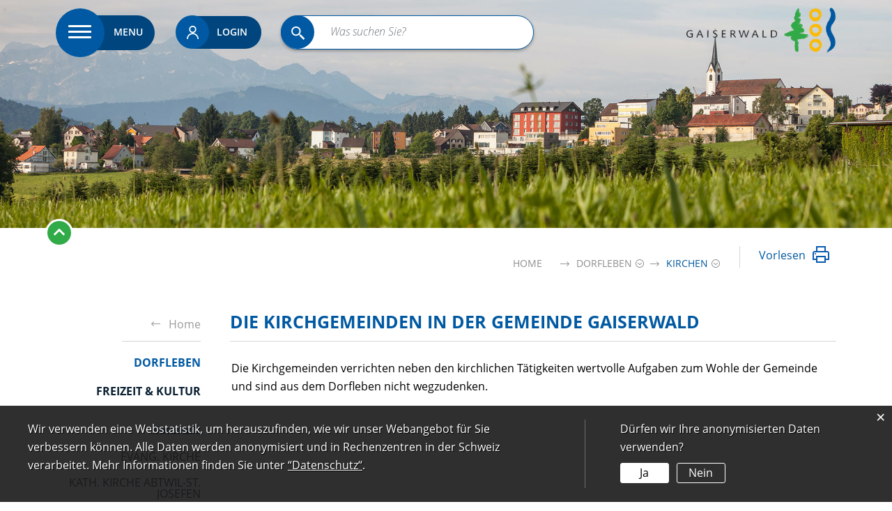

--- FILE ---
content_type: text/html; charset=UTF-8
request_url: https://www.gaiserwald.ch/kirchenhaupt
body_size: 9318
content:
<!doctype html>
    <html lang="de-CH"> 
<head>
    <meta property="cms:stats-title" content="Dorfleben/Kirchen/Die Kirchgemeinden in der Gemeinde Gaiserwald">
        <meta property="cms:stats-objtype" content="freieSeite">                            <meta property="cms:stats-type" content="optin">
    <meta property="cms:stats-objid" content="5393">
    <meta property="cms:stats-trackerid"
          content="11">
    <meta property="cms:stats-url" content="https://stats.i-web.ch/statistic.php">

    
        <meta charset="UTF-8" />
    <meta http-equiv="x-ua-compatible" content="ie=edge">
    <meta name="viewport" content="width=device-width, initial-scale=1">
    <link rel="shortcut icon" href="/dist/gaiserwald/2018/images/favicon.5cb960e86dd63cb92e08.ico" />
        <title> Gaiserwald - Die Kirchgemeinden in der Gemeinde Gaiserwald </title>
            <meta property="og:title" content="Die Kirchgemeinden in der Gemeinde Gaiserwald" />
<meta property="og:type" content="" />
<meta property="og:url" content="https://www.gaiserwald.ch/kirchenhaupt" />

                    <link href="/compiled/legacy/css/legacy.9c5facc20eacee6a3099.css" type="text/css" rel="stylesheet"/>
    <link href="/dist/gaiserwald/2018/css/main.ca5a6b166ef9e38c3b21.css" type="text/css" rel="stylesheet"/>
        <script type="text/javascript" src="/compiled/legacy/js/legacy.51916f73dcb2b798ddfe.js"></script><script type="text/javascript">window.rsConf = {general: {usePost: true}};</script>
<link rel="stylesheet" href="/assets/styles/app-99aa06d3014798d86001c324468d497f.css">
<script type="importmap">
{
    "imports": {
        "app": "/assets/app-984d9b8fe51b35b653b538b1fef3f048.js",
        "/assets/styles/app.css": "data:application/javascript,"
    }
}
</script>
<link rel="modulepreload" href="/assets/app-984d9b8fe51b35b653b538b1fef3f048.js">
<script type="module">import 'app';</script>
    </head>
    <body class="kirchenhaupt kirchenhaupt" id="page" data-header-selector=".header-container" data-footer-selector=".footer-container">

            
    <div class="main-outercon">
    <!-- Header Start -->
    <header class="header-container">
    <div class="container">
        <div class="row">
            <div class="col-md-12">
                <div class="header-inner">
                    <div class="header-left">
                        <div class="menu-icon">
                            <!-- MENU hamburger start -->
                            <!-- Hamburger may be positioned outside of the <nav> block -->
                            <button id="icms-hamburger" class="hamburger-one" aria-expanded="false">
                                <span class="line"></span>
                                <span class="line"></span>
                                <span class="line"></span>
                                <span class="line"></span>
                                <span class="menu-text">Menu</span>
                            </button>
                            <!-- MENU hamburger end -->
                        </div>
                        <div class="toolbar-block">
                            <!-- toolbar1 start -->
                            <ul class="nav navbar-nav">

                                <li class="nav-item">
                                                                            <div class="btn btn-link login user-login usermenu">
                                            <a href="/_rtr/login">
                                                <button type="button" class="btn btn-link icon-user">
                                                    <span class="hidden-sm-down"> Login </span>
                                                </button>
                                            </a>
                                        </div>
                                                                    </li>
                            </ul>
                            <!-- toolbar1 end -->
                        </div>

                        <!-- Search Form Start -->
                        <span class="search-trigger"></span>
                        <!-- Search1 start -->
                        <div class="search-block">
    <div id="search" class="header-search" data-webpack-module="quicksearch2"
         data-search-url="/suchen/quicksearch"
         data-max-results="7"
         data-search-input="#searchInput"
         data-no-loader="true"
         data-results-container="#quicksearchresults"
         data-click-path="/_rte/_ENTITY_/_ID_"
         data-autocomplete-search-filter="{&quot;entityType&quot;:[&quot;aggThemaContaktnetbereiche&quot;,&quot;aggThemaContaktnetenbereiche&quot;,&quot;aggThemaContaktnetfrbereiche&quot;,&quot;aggThemaContaktnetitbereiche&quot;,&quot;aggThemaLebensthemenbereiche&quot;,&quot;aggThemaThemenbereiche&quot;,&quot;dienst&quot;,&quot;behoerde&quot;,&quot;departement&quot;,&quot;themenbereich&quot;,&quot;amt&quot;,&quot;sekretariat&quot;,&quot;aggschoolwebamteinheit&quot;,&quot;schulhaus&quot;,&quot;kindergarten&quot;]}"
         data-click-more-path="/suchen?query=_QUERY_&amp;page=_PAGE_&amp;order=_ORDER_&amp;filters=_FILTERS_">

        <form class="form-inline" role="search" action="/suchen" method="get">

            <div class="input-group">
                <label class="sr-only" for="searchInput">Suche</label>

                <input type="text" class="form-control form-control-lg search-query-modal" id="searchInput" placeholder="Was suchen Sie?" name="query" value="" autocomplete="off">

                <span class="input-group-btn">
                    <button class="btn btn-primary btn-lg hidden-sm-up icon-search" type="submit">
                        <span class="sr-only">Suchen</span>
                    </button>
                </span>

            </div>

            <div id="quicksearchresults" style="display: none;">

                <!-- Search result line -->
                <div class="quicksearch-result-item">
                    <p><a href="#link">{title} »</a></p>
                </div>

                <!-- Search result last line, show more -->
                <div class="quicksearch-result-more">
                    <p><strong><a href="#linkmore" class="search-show-all">Ergebnisse anzeigen...</a></strong></p>
                </div>

                <!-- Search result nothing found -->
                <div class="quicksearch-no-results">
                    <p>Keine Ergebnisse gefunden <a href="#">Weiter zur Volltextsuche</a></p>
                </div>

            </div>
        </form>
    </div>
</div>

                        <!-- Search1 end -->
                        <!-- Search Form end -->
                    </div>
                    <div class="header-right">
                        <div class="logo">
                            <a href="/" title="Gemeinde Gaiserwald">
                                <img src="/dist/gaiserwald/2018/images/logo.e3d33edbb58859841df5.png"/>
                            </a>
                            <!-- <img src="/dist/gaiserwald/2018/images/blurbg.5a42a79c7a5dc718bf14.png"/> -->
                        </div>
                    </div>

                </div>

            </div>
        </div>
    </div>

    <div class="main-menu">
        <div class="container">
            <div class="row">
                <div class="col-md-12">
                    <!-- Menu1 start -->
                    <nav class="nav1">
    <div id="icms-navbar" class="menuclosed">
        <ul id="menu-main-menu" class="">
            <li class="first has-sub menu-item  menu-portrait menu-level-1"><a href="/portrait">Wohnen &amp; Arbeiten</a><ul class="sub-menu sub-menu-level-2">
            <li class="icms-menu-repeated-title"><a class="repeatTitle" href="/portrait">
                    Wohnen &amp; Arbeiten
                    </a></li>
                <li class="first has-sub menu-item  menu-impressionen menu-level-2"><a href="/impressionen">Impressionen</a><ul class="sub-menu sub-menu-level-3">
            <li class="icms-menu-repeated-title"><a class="repeatTitle" href="/impressionen">
                    Impressionen
                    </a></li>
                <li class="first no-sub menu-item  menu-fotoalbum menu-level-3"><a href="/fotoalbum">Fotoalbum</a>
        </li><li class="last no-sub menu-item  menu-filmgaiserwald menu-level-3"><a href="/filmgaiserwald">Film</a>
        </li>
        </ul>
        </li><li class="has-sub menu-item  menu-immobilhaupt menu-level-2"><a href="/immobilhaupt">Immobilienmarkt</a><ul class="sub-menu sub-menu-level-3">
            <li class="icms-menu-repeated-title"><a class="repeatTitle" href="/immobilhaupt">
                    Immobilienmarkt
                    </a></li>
                <li class="first no-sub menu-item  menu-immowohnung menu-level-3"><a href="/immowohnung">Wohnungen/Häuser</a>
        </li><li class="no-sub menu-item  menu-immogewerbe menu-level-3"><a href="/immogewerbe">Gewerbe</a>
        </li><li class="no-sub menu-item  menu-immobauland menu-level-3"><a href="/immobauland">Bauland</a>
        </li><li class="last no-sub menu-item  menu-immoinserieren menu-level-3"><a href="/immoinserieren" target="_blank">Inserieren</a>
        </li>
        </ul>
        </li><li class="no-sub menu-item  menu-familie menu-level-2"><a href="/familie">Familie</a>
        </li><li class="no-sub menu-item  menu-jugend menu-level-2"><a href="/jugend">Jugend</a>
        </li><li class="no-sub menu-item  menu-alterfs menu-level-2"><a href="/alterfs">Alter</a>
        </li><li class="has-sub menu-item  menu-gesundheitfs menu-level-2"><a href="/gesundheitfs">Gesundheit</a><ul class="sub-menu sub-menu-level-3">
            <li class="icms-menu-repeated-title"><a class="repeatTitle" href="/gesundheitfs">
                    Gesundheit
                    </a></li>
                <li class="first last no-sub menu-item  menu-coronavirus menu-level-3"><a href="/coronavirus">Coronavirus</a>
        </li>
        </ul>
        </li><li class="last has-sub menu-item  menu-gewerbe menu-level-2"><a href="/gewerbe">Industrie und Gewerbe</a><ul class="sub-menu sub-menu-level-3">
            <li class="icms-menu-repeated-title"><a class="repeatTitle" href="/gewerbe">
                    Industrie und Gewerbe
                    </a></li>
                <li class="first no-sub menu-item  menu-gewerbevereinred menu-level-3"><a href="/gewerbevereinred" target="_blank">Gewerbeverein</a>
        </li><li class="last no-sub menu-item  menu-firmenverzeichnis menu-level-3"><a href="/firmenverzeichnis">Firmenverzeichnis</a>
        </li>
        </ul>
        </li>
        </ul>
        </li><li class="currentAncestor has-sub menu-item  menu-dorfleben menu-level-1"><a href="/dorfleben">Dorfleben</a><ul class="sub-menu sub-menu-level-2">
            <li class="icms-menu-repeated-title"><a class="repeatTitle" href="/dorfleben">
                    Dorfleben
                    </a></li>
                <li class="first has-sub menu-item  menu-tourismus menu-level-2"><a href="/tourismus">Freizeit &amp; Kultur</a><ul class="sub-menu sub-menu-level-3">
            <li class="icms-menu-repeated-title"><a class="repeatTitle" href="/tourismus">
                    Freizeit &amp; Kultur
                    </a></li>
                <li class="first no-sub menu-item  menu-bewegung menu-level-3"><a href="/bewegung">Bewegung</a>
        </li><li class="no-sub menu-item  menu-sehenswuerdigmuseum menu-level-3"><a href="/sehenswuerdigmuseum">Ortsmuseum</a>
        </li><li class="no-sub menu-item  menu-vereinsliste menu-level-3"><a href="/vereinsliste">Vereine</a>
        </li><li class="no-sub menu-item  menu-anlaesseaktuelles menu-level-3"><a href="/anlaesseaktuelles">Veranstaltungen</a>
        </li><li class="last has-sub menu-item  menu-bibliotheksdienst menu-level-3"><a href="/bibliotheksdienst">Bibliotheksdienst Medienmobil</a><ul class="sub-menu sub-menu-level-4">
            <li class="icms-menu-repeated-title"><a class="repeatTitle" href="/bibliotheksdienst">
                    Bibliotheksdienst Medienmobil
                    </a></li>
                <li class="first no-sub menu-item  menu-team menu-level-4"><a href="/team">Team</a>
        </li><li class="no-sub menu-item  menu-oeffnungszeiten menu-level-4"><a href="/oeffnungszeiten">Öffnungszeiten</a>
        </li><li class="no-sub menu-item  menu-onlinekatalog menu-level-4"><a href="/onlinekatalog">Online-Katalog/-Bestellung</a>
        </li><li class="last no-sub menu-item  menu-haeufigefragen menu-level-4"><a href="/haeufigefragen">Häufige Fragen</a>
        </li>
        </ul>
        </li>
        </ul>
        </li><li class="active has-sub menu-item  menu-kirchenhaupt menu-level-2"><a href="/kirchenhaupt">Kirchen<span class="sr-only">(ausgewählt)</span></a><ul class="sub-menu sub-menu-level-3">
            <li class="icms-menu-repeated-title"><a class="repeatTitle" href="/kirchenhaupt">
                    Kirchen
                    </a></li>
                <li class="first no-sub menu-item  menu-portraitevangkirch menu-level-3"><a href="/portraitevangkirch">Evang. Kirche</a>
        </li><li class="no-sub menu-item  menu-portraitkathkirchabtwil menu-level-3"><a href="/portraitkathkirchabtwil">Kath. Kirche Abtwil-St. Josefen</a>
        </li><li class="last no-sub menu-item  menu-potraitkathkirchengel menu-level-3"><a href="/potraitkathkirchengel">Kath. Kirche Engelburg</a>
        </li>
        </ul>
        </li><li class="no-sub menu-item  menu-verwaltortsbuerggem menu-level-2"><a href="/verwaltortsbuerggem">Ortsbürgergemeinde</a>
        </li><li class="last has-sub menu-item  menu-gastronomie menu-level-2"><a href="/gastronomie">Gastronomie</a><ul class="sub-menu sub-menu-level-3">
            <li class="icms-menu-repeated-title"><a class="repeatTitle" href="/gastronomie">
                    Gastronomie
                    </a></li>
                <li class="first no-sub menu-item  menu-hotels menu-level-3"><a href="/hotels">Hotels</a>
        </li><li class="last no-sub menu-item  menu-restaurants menu-level-3"><a href="/restaurants">Restaurants</a>
        </li>
        </ul>
        </li>
        </ul>
        </li><li class="has-sub menu-item  menu-politik menu-level-1"><a href="/politik">Politik &amp; Verwaltung</a><ul class="sub-menu sub-menu-level-2">
            <li class="icms-menu-repeated-title"><a class="repeatTitle" href="/politik">
                    Politik &amp; Verwaltung
                    </a></li>
                <li class="first has-sub menu-item  menu-politikre menu-level-2"><a href="/politikre">Politik</a><ul class="sub-menu sub-menu-level-3">
            <li class="icms-menu-repeated-title"><a class="repeatTitle" href="/politikre">
                    Politik
                    </a></li>
                <li class="first has-sub menu-item  menu-abstimmungen menu-level-3"><a href="/abstimmungen">Abstimmungen</a><ul class="sub-menu sub-menu-level-4">
            <li class="icms-menu-repeated-title"><a class="repeatTitle" href="/abstimmungen">
                    Abstimmungen
                    </a></li>
                <li class="first no-sub menu-item  menu-abstimmungen.vorlagen menu-level-4"><a href="/abstimmungen/vorlagen">Abstimmungsvorlagen</a>
        </li><li class="last no-sub menu-item  menu-abstimmungen.polinfos menu-level-4"><a href="/abstimmungen/informationen">Generelle Informationen</a>
        </li>
        </ul>
        </li><li class="no-sub menu-item  menu-sitzung menu-level-3"><a href="/sitzung">Bürgerversammlung</a>
        </li><li class="no-sub menu-item  menu-behoerden menu-level-3"><a href="/behoerden">Gemeinderat</a>
        </li><li class="no-sub menu-item  menu-kommissionen menu-level-3"><a href="/kommissionen">Behörden/Kommissionen</a>
        </li><li class="no-sub menu-item  menu-behoerdenmitglieder menu-level-3"><a href="/behoerdenmitglieder">Personen</a>
        </li><li class="last has-sub menu-item  menu-parteien menu-level-3"><a href="/parteien">Parteien</a><ul class="sub-menu sub-menu-level-4">
            <li class="icms-menu-repeated-title"><a class="repeatTitle" href="/parteien">
                    Parteien
                    </a></li>
                <li class="first last no-sub menu-item  menu-mitteilungenparteien menu-level-4"><a href="/mitteilungenparteien">Mitteilung Parteien</a>
        </li>
        </ul>
        </li>
        </ul>
        </li><li class="has-sub menu-item  menu-verwaltung menu-level-2"><a href="/verwaltung">Verwaltung</a><ul class="sub-menu sub-menu-level-3">
            <li class="icms-menu-repeated-title"><a class="repeatTitle" href="/verwaltung">
                    Verwaltung
                    </a></li>
                <li class="first no-sub menu-item  menu-aemter menu-level-3"><a href="/aemter">Abteilungen</a>
        </li><li class="no-sub menu-item  menu-personenregister menu-level-3"><a href="/personenregister">Mitarbeitende</a>
        </li><li class="last no-sub menu-item  menu-verwaltstellen menu-level-3"><a href="/verwaltstellen">Offene Stellen</a>
        </li>
        </ul>
        </li><li class="last has-sub menu-item  menu-gaiserwald2030 menu-level-2"><a href="/gaiserwald2030">Gaiserwald 2030</a><ul class="sub-menu sub-menu-level-3">
            <li class="icms-menu-repeated-title"><a class="repeatTitle" href="/gaiserwald2030">
                    Gaiserwald 2030
                    </a></li>
                <li class="first no-sub menu-item  menu-rollenverantwortlichkeiten menu-level-3"><a href="/rollenverantwortlichkeiten">Rollen und Verantwortlichkeiten</a>
        </li><li class="no-sub menu-item  menu-zeitplan menu-level-3"><a href="/zeitplan">Zeitplan</a>
        </li><li class="no-sub menu-item  menu-einwohnerzufriedenheitsanalyse menu-level-3"><a href="/einwohnerzufriedenheitsanalyse">Einwohnerzufriedenheitsanalyse</a>
        </li><li class="no-sub menu-item  menu-moderiertefokusgruppen menu-level-3"><a href="/moderiertefokusgruppen">moderierte Fokusgruppen</a>
        </li><li class="no-sub menu-item  menu-oeffentlichermitwirkungstag menu-level-3"><a href="/oeffentlichermitwirkungstag">öffentlicher Mitwirkungstag</a>
        </li><li class="last no-sub menu-item  menu-dokumentation menu-level-3"><a href="/dokumentation">Dokumentation</a>
        </li>
        </ul>
        </li>
        </ul>
        </li><li class="has-sub menu-item  menu-info menu-level-1"><a href="/info">Informationen &amp; Dienstleistungen</a><ul class="sub-menu sub-menu-level-2">
            <li class="icms-menu-repeated-title"><a class="repeatTitle" href="/info">
                    Informationen &amp; Dienstleistungen
                    </a></li>
                <li class="first has-sub menu-item  menu-virtuellhaupt menu-level-2"><a href="/virtuellhaupt">Kommunikation</a><ul class="sub-menu sub-menu-level-3">
            <li class="icms-menu-repeated-title"><a class="repeatTitle" href="/virtuellhaupt">
                    Kommunikation
                    </a></li>
                <li class="first no-sub menu-item  menu-aktuellesinformationen menu-level-3"><a href="/aktuellesinformationen">Neuigkeiten</a>
        </li><li class="no-sub menu-item  menu-politikinformationen menu-level-3"><a href="/politikinformationen">Amtliche Publikationen</a>
        </li><li class="no-sub menu-item  menu-gaiserwaldblatt menu-level-3"><a href="/gaiserwaldblatt">GaiserwalderBlatt</a>
        </li><li class="last no-sub menu-item  menu-virtuelledienste menu-level-3"><a href="/profile">Newsletter</a>
        </li>
        </ul>
        </li><li class="has-sub menu-item  menu-dienstleistungen menu-level-2"><a href="/dienstleistungen">Dienstleistungen</a><ul class="sub-menu sub-menu-level-3">
            <li class="icms-menu-repeated-title"><a class="repeatTitle" href="/dienstleistungen">
                    Dienstleistungen
                    </a></li>
                <li class="first no-sub menu-item  menu-raumreservation menu-level-3"><a href="/raumreservation">Raumreservation</a>
        </li><li class="no-sub menu-item  menu-publikationen menu-level-3"><a href="/publikationen">Broschüren/Publikationen</a>
        </li><li class="no-sub menu-item  menu-reglementesg menu-level-3"><a href="/reglementesg">Reglemente</a>
        </li><li class="has-sub menu-item  menu-abfall menu-level-3"><a href="/abfall">Entsorgung</a><ul class="sub-menu sub-menu-level-4">
            <li class="icms-menu-repeated-title"><a class="repeatTitle" href="/abfall">
                    Entsorgung
                    </a></li>
                <li class="first no-sub menu-item  menu-abfallsammlung menu-level-4"><a href="/abfallsammlung">Abfallsammlungen</a>
        </li><li class="last no-sub menu-item  menu-abfallarten menu-level-4"><a href="/abfallarten">Abfallarten</a>
        </li>
        </ul>
        </li><li class="has-sub menu-item  menu-elektra menu-level-3"><a href="/elektra">Elektrizität</a><ul class="sub-menu sub-menu-level-4">
            <li class="icms-menu-repeated-title"><a class="repeatTitle" href="/elektra">
                    Elektrizität
                    </a></li>
                <li class="first no-sub menu-item  menu-elektrahaushalt menu-level-4"><a href="/elektrahaushalt">Preise</a>
        </li><li class="no-sub menu-item  menu-unterbrueche menu-level-4"><a href="/unterbrueche">Unterbrüche</a>
        </li><li class="no-sub menu-item  menu-naturstrom menu-level-4"><a href="/naturstrom">Naturstrom</a>
        </li><li class="last no-sub menu-item  menu-energiemangellage menu-level-4"><a href="/energiemangellage">Energiemangellage</a>
        </li>
        </ul>
        </li><li class="has-sub menu-item  menu-gaiserwaldnet menu-level-3"><a href="/gaiserwaldnet" target="_blank">gaiserwald.net</a><ul class="sub-menu sub-menu-level-4">
            <li class="icms-menu-repeated-title"><a class="repeatTitle" href="/gaiserwaldnet">
                    gaiserwald.net
                    </a></li>
                <li class="first no-sub menu-item  menu-tv menu-level-4"><a href="/tv">TV</a>
        </li><li class="no-sub menu-item  menu-breitbandinternetfs menu-level-4"><a href="/breitbandinternetfs">Breitbandinternet</a>
        </li><li class="no-sub menu-item  menu-festnetz menu-level-4"><a href="/festnetz">Festnetz</a>
        </li><li class="last no-sub menu-item  menu-mobile menu-level-4"><a href="/mobile">Mobile</a>
        </li>
        </ul>
        </li><li class="last has-sub menu-item  menu-wasser menu-level-3"><a href="/wasser">Wasser</a><ul class="sub-menu sub-menu-level-4">
            <li class="icms-menu-repeated-title"><a class="repeatTitle" href="/wasser">
                    Wasser
                    </a></li>
                <li class="first no-sub menu-item  menu-verwaltwasserkorpabtwil menu-level-4"><a href="/verwaltwasserkorpabtwil">Wasserkorporation Abtwil-St.Josefen</a>
        </li><li class="last no-sub menu-item  menu-verwaltdorfkorpengel menu-level-4"><a href="/verwaltdorfkorpengel">Dorfkorporation Engelburg</a>
        </li>
        </ul>
        </li>
        </ul>
        </li><li class="no-sub menu-item  menu-online-schalter menu-level-2"><a href="/online-schalter">Online-Schalter</a>
        </li><li class="has-sub menu-item  menu-energiestadt menu-level-2"><a href="/energiestadt">Energiestadt</a><ul class="sub-menu sub-menu-level-3">
            <li class="icms-menu-repeated-title"><a class="repeatTitle" href="/energiestadt">
                    Energiestadt
                    </a></li>
                <li class="first no-sub menu-item  menu-portraitaktivitaeten menu-level-3"><a href="/portraitaktivitaeten">Aktivitäten</a>
        </li><li class="no-sub menu-item  menu-portraittipps menu-level-3"><a href="/portraittipps">Energiespartipps</a>
        </li><li class="no-sub menu-item  menu-energiefonds menu-level-3"><a href="/energiefonds">Energiefonds</a>
        </li><li class="last no-sub menu-item  menu-energiepreis menu-level-3"><a href="/energiepreis">Energiepreis</a>
        </li>
        </ul>
        </li><li class="has-sub menu-item  menu-finanzen menu-level-2"><a href="/finanzen">Finanzen</a><ul class="sub-menu sub-menu-level-3">
            <li class="icms-menu-repeated-title"><a class="repeatTitle" href="/finanzen">
                    Finanzen
                    </a></li>
                <li class="first no-sub menu-item  menu-steuerfuss menu-level-3"><a href="/steuerfuss">Steuerfuss</a>
        </li><li class="last no-sub menu-item  menu-finanzkennzahlen menu-level-3"><a href="/finanzkennzahlen">Finanzkennzahlen</a>
        </li>
        </ul>
        </li><li class="last no-sub menu-item  menu-geschichte menu-level-2"><a href="/geschichte">Geschichte</a>
        </li>
        </ul>
        </li><li class="last has-sub menu-item  menu-bildung menu-level-1"><a href="/bildung">Bildung</a><ul class="sub-menu sub-menu-level-2">
            <li class="icms-menu-repeated-title"><a class="repeatTitle" href="/bildung">
                    Bildung
                    </a></li>
                <li class="first no-sub menu-item  menu-gasierwaldschule menu-level-2"><a href="/gasierwaldschule">Schule Gaiserwald</a>
        </li><li class="no-sub menu-item  menu-weiterfuerendeschule menu-level-2"><a href="/weiterfuerendeschule">Weiterführende Schule</a>
        </li><li class="last no-sub menu-item  menu-musikschule menu-level-2"><a href="/musikschule">Musikschule Gaiserwald</a>
        </li>
        </ul>
        </li>
        </ul>

    </div>
</nav>                    <!-- Menu1 end -->
                </div>
            </div>
        </div>
    </div>

</header>
    <!--Header Ends-->

            <!-- Site Content: Start -->

        <!-- Banner start -->
        <div class="banner-container">
            <div class="banner-image">
                <picture>        <img src="https://api.i-web.ch/public/guest/getImageString/g83/c669ed236d37971c70f9dd15cc671493/1920/491/5ca4760e2870b//" alt="" class="img-fluid"/>
        </picture>

            </div>

            <div class="banner-button">
                <div class="container">
                    <div class="row">
                        <div class="col-md-12">
                            <a href="#" class="contract-bttn"><img alt="Contract" src="/dist/gaiserwald/2018/images/contract-button.395df4ae6deb29631c8a.svg"></a>
                        </div>
                    </div>
                </div>
            </div>
        </div>
        <!-- Banner end -->

        <section class="content-container">
            <div class="container">
                <div class="row">
                    <div class="col-md-12">
                        <div class="breadcrumb-outer">
                            <!-- Print Icons start -->
                            <ul class="controls">
                                <li>
                                                    <div id="readspeaker_button1" class="rs_skip rsbtn rs_preserve">
                        <a rel="nofollow" class="rsbtn_play" accesskey="L"
               title="Um den Text anzuhören, verwenden Sie bitte ReadSpeaker webReader"
               href="//app-eu.readspeaker.com/cgi-bin/rsent?customerid=6577&lang=de_de&amp;readclass=icms-i-speaker&url=https%3A%2F%2Fwww.gaiserwald.ch%2Fkirchenhaupt">
                <span class="rsbtn_left rsimg rspart"><span class="rsbtn_text"><span>Vorlesen</span></span></span>
                <span class="rsbtn_right rsimg rsplay rspart"></span>
            </a>
        </div>                                </li>
                                <li>
                                    <a href="#" media="display" onclick="window.print()"><img src="/dist/gaiserwald/2018/images/icons8-print.7daf77efb40da84546e9.svg" alt="image"></a>
                                </li>
                            </ul>
                            <!-- Print Icons end -->

                            <!-- Breadcrumb Dropdown start -->
                            <div class="breadcrumb">
    <ul id="icms-breadcrumbs" class="" itemscope itemtype="http://schema.org/BreadcrumbList"><li class="breadcrumb-item">
                        <a title="Go to Home" href="/_rtr/home">Home</a><meta itemprop="position" content="1"/><span class=""></span></li><li class="breadcrumb-item dorfleben" itemprop="itemListElement" itemscope itemtype="http://schema.org/ListItem">
                            <a itemprop="item" data-toggle="dropdown" href="#" role="button" aria-haspopup="true" aria-expanded="false">
                                <span class="nav-dropdown-trigger">Dorfleben</span></a>
                            <meta itemprop="position" content="2"/><span class=""></span><div class="dropdown-menu">        <ul>
            
                <li class="">        <a href="/portrait">Wohnen &amp; Arbeiten</a>        
    </li>

    
                <li class="active">        <a href="/dorfleben">Dorfleben</a>        
    </li>

    
                <li>        <a href="/politik">Politik &amp; Verwaltung</a>        
    </li>

    
                <li>        <a href="/info">Informationen &amp; Dienstleistungen</a>        
    </li>

    
                <li class="">        <a href="/bildung">Bildung</a>        
    </li>

    
    

    </ul>
</div></li><li class="breadcrumb-item active kirchenhaupt" itemprop="itemListElement" itemscope itemtype="http://schema.org/ListItem">
                            <a itemprop="item" data-toggle="dropdown" href="#" role="button" aria-haspopup="true" aria-expanded="false">
                                <span class="nav-dropdown-trigger">Kirchen</span></a>
                            <meta itemprop="position" content="3"/><div class="dropdown-menu">        <ul>
            
                <li class="">        <a href="/tourismus">Freizeit &amp; Kultur</a>        
    </li>

    
                <li class="active">        <a href="/kirchenhaupt">Kirchen</a>        
    </li>

    
                <li>        <a href="/verwaltortsbuerggem">Ortsbürgergemeinde</a>        
    </li>

    
                <li class="">        <a href="/gastronomie">Gastronomie</a>        
    </li>


    </ul>
</div></li></ul>


</div>

                            <!-- Breadcrumb Dropdown end -->
                        </div>
                        <div class="content-wrap"><div class="sidebar-blk">
                                <!-- Sidebar1 start -->
                                <!-- IF TITLE DISPLAYED -->
                                <a href="/" class="home-link">Home</a>
                                <!-- ENDIF -->
                                <ul class="menu_level_1">
                                    <li class="active sidebar-item sidebar-level-2">    <a class="dropdown-item  ">Dorfleben</a><ul class="menu_level_1">
                    <li class=" sidebar-item  sidebar-tourismus sidebar-level-2"><a href="/tourismus" class="dropdown-item">Freizeit &amp; Kultur</a>
            </li><li class="active sidebar-item  sidebar-kirchenhaupt sidebar-level-2"><a href="/kirchenhaupt" class="dropdown-item">Kirchen<span class="sr-only">(ausgewählt)</span></a><ul class="menu_level_2">
                    <li class=" sidebar-item  sidebar-portraitevangkirch sidebar-level-3"><a href="/portraitevangkirch" class="dropdown-item">Evang. Kirche</a>
            </li><li class="sidebar-item  sidebar-portraitkathkirchabtwil sidebar-level-3"><a href="/portraitkathkirchabtwil" class="dropdown-item">Kath. Kirche Abtwil-St. Josefen</a>
            </li><li class=" sidebar-item  sidebar-potraitkathkirchengel sidebar-level-3"><a href="/potraitkathkirchengel" class="dropdown-item">Kath. Kirche Engelburg</a>
            </li>
                </ul>
            </li><li class="sidebar-item  sidebar-verwaltortsbuerggem sidebar-level-2"><a href="/verwaltortsbuerggem" class="dropdown-item">Ortsbürgergemeinde</a>
            </li><li class=" sidebar-item  sidebar-gastronomie sidebar-level-2"><a href="/gastronomie" class="dropdown-item">Gastronomie</a>
            </li>
                </ul>
</li>
                                </ul>
                                <!-- repeated for each ul.menu_level_1 -->
                                <!-- Sidebar1 end -->

                            </div><!-- Follow Content Start -->

                            <div class="main-content content-right">
                                <div class="container-fluid">
                                    <div class="row">
                                        <h1 class="sr-only">Inhalt</h1>
                                        




<h1 class="common-title">Die Kirchgemeinden in der Gemeinde Gaiserwald</h3>

                                                                                                
                                        
                                                                                                                                                                                
    <div class="icms-content-col-a ">
            <div class="row">
                <div class="icms-block-container ">
            <div class="icms-text-container"><div class="icms-wysiwyg"><p class="icmsPContent icms-wysiwyg-first">Die Kirchgemeinden verrichten neben den kirchlichen Tätigkeiten wertvolle Aufgaben zum Wohle der Gemeinde und sind aus dem Dorfleben nicht wegzudenken.</p>

<h2 class="icmsH2Content">&nbsp;</h2>

<p class="icmsPContent">&nbsp;</p>

<p class="icmsPContent icms-wysiwyg-last">&nbsp;</p>
</div></div>
        </div>
            </div>
        </div>
                    
                                        
                                                                                                
                                                                            </div>
                                </div>
                            </div>
                            <!-- Follow Content end -->
                        </div>
                    </div>
                </div>
            </div>
        </section>

        <!-- Site Content: End -->
    
    <!--Footer Start -->
    <!-- Footer: Start -->
<footer class="footer-container">
    <div class="footer-top">
        <div class="container">
            <div class="row">
                <div class="col-md-12">
                    <div class="footer-top-inner">
                        <div class="top-left-blk">
                            <h5>Adresse &amp; Kontakte</h5>
                            <div class="address-blk">
                                <address>Gemeindeverwaltung <br> Hauptstrasse 21 <br> 9030 Abtwil</address>
                            </div>
                            <div class="contact-blk">
                                <span class="phone-no">Tel: <a href="tel:0713138686">+41 (0)71 313 86 86</a></span>
                                <span class="phone-no">Fax: <a href="tel:0713138687">+41 (0)71 313 86 87</a></span>
                                <span>Email: <a href="mailto:info@gaiserwald.ch">info@gaiserwald.ch</a></span>
                            </div>
                        </div>
                        <div class="hours-blk">
                            <h5>Öffnungszeiten</h5>
                                                        <ul>
                                <li><span>Montag bis Mittwoch und Freitag</span>08.30 – 11.30 Uhr und 14.00 – 17.00 Uhr</li>
								<li><span>Donnerstag</span>08.30 – 11.30 Uhr, nachmittags geschlossen</li>
                                <li><span>nach telefonischer Voranmeldung auch vor</span>08.30 Uhr und bis 19.00 Uhr</li>
                            </ul>
                        </div>
                        <div class="socia-media">
                            <a href="https://www.facebook.com/gemeindegaiserwald" target="_blank"><img src="/dist/gaiserwald/2018/images/icon-facebook.2e92228f561d7ddf4fa0.svg" alt="Facebook Logo"></a>
                            <a href="https://www.instagram.com/gemeindegaiserwald" target="_blank"><img src="/dist/gaiserwald/2018/images/icon-instagram.afd4a85a38cdbe3fd969.svg" alt="Instagram Logo"></a>
                        </div>
                    </div>
                </div>
            </div>
        </div>
    </div>

    <div class="footer-bottom">
        <div class="container">
            <div class="row">
                <div class="col-md-12">
                    <div class="footer-bottom-inner">
                        <div class="copy-right">
                            <p>Copyright &copy; 2026 Gemeinde Gaiserwald</p>
                        </div>
                        <div class="footer-menu">
                            <ul>
                                <li><a href="/_rtr/links.list">Links</a></li>
                                <li><a href="/_rtr/index">Index</a></li>
                                <li><a href="/_rtr/impressum">Impressum</a></li>
                                <li><a href="/_rtr/datenschutz">Datenschutz</a></li>
                            </ul>
                        </div>
                    </div>
                </div>
            </div>
        </div>
    </div>
</footer>
<!-- Footer: End -->
    <!--Footer End -->


</div>

                    <div class="icms-outdated-browser-container" style="display: none;">
            <div class="icms-outdated-browser-text-container">
                <div class="icms-outdated-browser-title">
                    <p>Achtung: Bitte wechseln Sie den Browser</p>
                </div>
                <div class="icms-outdated-browser-body">
                    <p>Sie besuchen unser Webangebot mit einer veralteten Browserversion (z.B. Internet Explorer, veraltete Safari-Version oder andere). Diese Browserversion wird von den Herstellern nicht mehr unterstützt und verursacht Darstellungs- und Sicherheitsprobleme. Bitte wechseln Sie auf einen aktuellen Browser.</p>
                </div>
            </div>
            <div class="icms-outdated-browser-button-container">
                <a class="icms-outdated-browser-okbutton">Verstanden</a>
            </div>
        </div><div class="icms-outdated-browser-no-form-support" style="display: none;">
            <div class="icms-outdated-browser-no-form-support-container">
                <p>Achtung: Bitte wechseln Sie den Browser</p>
                <p>Das von Ihnen aufgerufene Formular lässt sich leider nicht darstellen. Sie verwenden eine veraltete Browserversion (z.B. Internet Explorer, veraltete Safari-Version oder andere). Diese Browserversion wird von den Herstellern nicht mehr unterstützt und verursacht Darstellungs- und Sicherheitsprobleme. Bitte wechseln Sie auf einen aktuellen Browser.</p>
            </div>
        </div>
    
                        <script src="//f1-eu.readspeaker.com/script/6577/webReader/webReader.js?pids=wr&disable=translation"
                type="text/javascript"></script>

    <script type="text/javascript" src="/dist/gaiserwald/2018/js/main.dbe2c53af6ffc583920c.js"></script>

                                            
        <script src="/compiled/index/js/index.7ef9bdc747d1af33a23a.js"></script>
    

                    <div class="optin-stats"
             style="display: none;">
            <div class="optin-stats-title sr-only">Webstatistik</div>
            <div class="optin-content-box">
                <div class="optin-stats-body">
                    <p>Wir verwenden eine Webstatistik, um herauszufinden, wie wir unser Webangebot für Sie verbessern können. Alle Daten werden anonymisiert und in Rechenzentren in der Schweiz verarbeitet. Mehr Informationen finden Sie unter <a href="/_rtr/datenschutz">“Datenschutz“</a>.</p>
                </div>
                <div class="optin-question-box">
                    <div class="optin-stats-question"><p>Dürfen wir Ihre anonymisierten Daten verwenden?</p></div>
                    <div class="optin-stats-buttons">
                        <a class="optin-stats-yesbutton">Ja</a>
                        <a class="optin-stats-nobutton">Nein</a>
                    </div>
                </div>
            </div>
            <a class="optin-stats-closebutton">&times;</a>
        </div>
    
        </body>

    </html>

    

--- FILE ---
content_type: image/svg+xml
request_url: https://www.gaiserwald.ch/dist/gaiserwald/2018/fonts/dfd0ddb55f39c19d84db.svg
body_size: 157
content:
<svg width="19" height="21" fill="none" xmlns="http://www.w3.org/2000/svg"><path fill-rule="evenodd" clip-rule="evenodd" d="M9.53.867c-2.827 0-5.133 2.352-5.133 5.236s2.306 5.236 5.133 5.236c-4.712 0-8.556 3.92-8.556 8.728h1.711c0-3.866 3.055-6.982 6.845-6.982 3.79 0 6.846 3.116 6.846 6.982h1.711c0-4.807-3.844-8.728-8.557-8.728 2.828 0 5.134-2.352 5.134-5.236S12.358.867 9.53.867Zm3.423 5.236c0-1.936-1.524-3.49-3.423-3.49-1.898 0-3.422 1.554-3.422 3.49 0 1.936 1.524 3.49 3.422 3.49 1.899 0 3.423-1.554 3.423-3.49Z" fill="#fff"/></svg>

--- FILE ---
content_type: application/javascript
request_url: https://www.gaiserwald.ch/dist/gaiserwald/2018/js/main.dbe2c53af6ffc583920c.js
body_size: 53944
content:
/*! For license information please see main.dbe2c53af6ffc583920c.js.LICENSE.txt */
(()=>{var e={911:(e,t,n)=>{"use strict";n.r(t)},185:(e,t,n)=>{var i=n(366),r=n(366);i(document).ready((function(){i("#icms-hamburger").on("click",(function(){i(".search-trigger").is(":hidden")?(i(".main-menu").slideToggle(),i(".header-container").toggleClass("active"),i(this).toggleClass("is-active")):(i(".main-menu").removeAttr("style"),i(".header-container").toggleClass("active"),i(this).toggleClass("is-active"))})),i(window).scroll((function(){var e=i(".header-container");i(window).scrollTop()>=100?e.addClass("fixed"):e.removeClass("fixed")})),r(".contract-bttn").click((function(e){$banner_height=r(".banner-image").outerHeight();var t=r(".banner-image");$banner_height<400?t.animate({height:2*$banner_height},500):t.animate({height:$banner_height/2},500),r(this).toggleClass("close")})),r(".image-wrap").each((function(){r(this).find("img").hide();var e=r(this).find("img").attr("src");r(this).css("background-image",'url("'+e+'")')})),r(".search-trigger").click((function(e){r(".search-block").slideToggle("slow")}))}))},275:()=>{function e(){var e=["xs","sm","md","lg","xl"],t=window.document,n=t.createElement("div");t.body.appendChild(n);for(var i=e.length-1;i>=0;i--){var r=e[i];if(n.className=0==i?"d-none":"d-"+r+"-none",null===n.offsetParent)return t.body.removeChild(n),r}return""}function t(e){document.querySelectorAll(e).forEach((function(e){e.classList.remove("open-level")}))}function n(e){var t=document.querySelector(e);t&&t.querySelectorAll(".open-level").forEach((function(e){e.classList.remove("open-level")}))}document.addEventListener("DOMContentLoaded",(function(){if("xs"==e()||"sm"==e()){var i=document.querySelectorAll("li.menu-level-1.has-sub > a"),r=document.querySelectorAll("li.menu-level-2.has-sub > a"),o=document.querySelectorAll("li.menu-level-3.has-sub > a");document.querySelector("#icms-hamburger").addEventListener("click",(function(){this.classList.contains("is-active")||n("#icms-navbar")})),i.forEach((e=>{e.addEventListener("click",(function(e){e.preventDefault(),this.closest(".menu-level-1").classList.contains("open-level")?(this.closest(".menu-level-1").classList.remove("open-level"),n(".menu-level-1")):(t(".menu-level-1"),n("#icms-navbar"),this.closest(".menu-level-1").classList.add("open-level"))}))})),r.forEach((e=>{e.addEventListener("click",(function(e){e.preventDefault(),this.closest(".menu-level-2").classList.contains("open-level")?(this.closest(".menu-level-2").classList.remove("open-level"),n(".menu-level-2")):(t(".menu-level-2"),this.closest(".menu-level-2").classList.add("open-level"))}))})),o.forEach((e=>{e.addEventListener("click",(function(e){e.preventDefault(),this.closest(".menu-level-3").classList.contains("open-level")?(this.closest(".menu-level-3").classList.remove("open-level"),n(".menu-level-3")):(t(".menu-level-3"),this.closest(".menu-level-3").classList.add("open-level"))}))}))}})),window.addEventListener("resize",(function(){"xs"!=e()&&"sm"!=e()&&n("#icms-navbar")}))},805:function(e,t,n){!function(e,t,n){"use strict";function i(e,t){for(var n=0;n<t.length;n++){var i=t[n];i.enumerable=i.enumerable||!1,i.configurable=!0,"value"in i&&(i.writable=!0),Object.defineProperty(e,i.key,i)}}function r(e,t,n){return t&&i(e.prototype,t),n&&i(e,n),e}function o(e,t,n){return t in e?Object.defineProperty(e,t,{value:n,enumerable:!0,configurable:!0,writable:!0}):e[t]=n,e}function s(e){for(var t=1;t<arguments.length;t++){var n=null!=arguments[t]?arguments[t]:{},i=Object.keys(n);"function"==typeof Object.getOwnPropertySymbols&&(i=i.concat(Object.getOwnPropertySymbols(n).filter((function(e){return Object.getOwnPropertyDescriptor(n,e).enumerable})))),i.forEach((function(t){o(e,t,n[t])}))}return e}function a(e,t){e.prototype=Object.create(t.prototype),e.prototype.constructor=e,e.__proto__=t}t=t&&t.hasOwnProperty("default")?t.default:t,n=n&&n.hasOwnProperty("default")?n.default:n;var l="transitionend",c=1e6,u=1e3;function f(e){return{}.toString.call(e).match(/\s([a-z]+)/i)[1].toLowerCase()}function h(){return{bindType:l,delegateType:l,handle:function(e){if(t(e.target).is(this))return e.handleObj.handler.apply(this,arguments)}}}function d(e){var n=this,i=!1;return t(this).one(g.TRANSITION_END,(function(){i=!0})),setTimeout((function(){i||g.triggerTransitionEnd(n)}),e),this}function p(){t.fn.emulateTransitionEnd=d,t.event.special[g.TRANSITION_END]=h()}var g={TRANSITION_END:"bsTransitionEnd",getUID:function(e){do{e+=~~(Math.random()*c)}while(document.getElementById(e));return e},getSelectorFromElement:function(e){var t=e.getAttribute("data-target");if(!t||"#"===t){var n=e.getAttribute("href");t=n&&"#"!==n?n.trim():""}try{return document.querySelector(t)?t:null}catch(e){return null}},getTransitionDurationFromElement:function(e){if(!e)return 0;var n=t(e).css("transition-duration"),i=t(e).css("transition-delay"),r=parseFloat(n),o=parseFloat(i);return r||o?(n=n.split(",")[0],i=i.split(",")[0],(parseFloat(n)+parseFloat(i))*u):0},reflow:function(e){return e.offsetHeight},triggerTransitionEnd:function(e){t(e).trigger(l)},supportsTransitionEnd:function(){return Boolean(l)},isElement:function(e){return(e[0]||e).nodeType},typeCheckConfig:function(e,t,n){for(var i in n)if(Object.prototype.hasOwnProperty.call(n,i)){var r=n[i],o=t[i],s=o&&g.isElement(o)?"element":f(o);if(!new RegExp(r).test(s))throw new Error(e.toUpperCase()+': Option "'+i+'" provided type "'+s+'" but expected type "'+r+'".')}},findShadowRoot:function(e){if(!document.documentElement.attachShadow)return null;if("function"==typeof e.getRootNode){var t=e.getRootNode();return t instanceof ShadowRoot?t:null}return e instanceof ShadowRoot?e:e.parentNode?g.findShadowRoot(e.parentNode):null}};p();var m="alert",v="4.3.1",y="bs.alert",_="."+y,E=".data-api",b=t.fn[m],T={DISMISS:'[data-dismiss="alert"]'},w={CLOSE:"close"+_,CLOSED:"closed"+_,CLICK_DATA_API:"click"+_+E},C={ALERT:"alert",FADE:"fade",SHOW:"show"},S=function(){function e(e){this._element=e}var n=e.prototype;return n.close=function(e){var t=this._element;e&&(t=this._getRootElement(e)),this._triggerCloseEvent(t).isDefaultPrevented()||this._removeElement(t)},n.dispose=function(){t.removeData(this._element,y),this._element=null},n._getRootElement=function(e){var n=g.getSelectorFromElement(e),i=!1;return n&&(i=document.querySelector(n)),i||(i=t(e).closest("."+C.ALERT)[0]),i},n._triggerCloseEvent=function(e){var n=t.Event(w.CLOSE);return t(e).trigger(n),n},n._removeElement=function(e){var n=this;if(t(e).removeClass(C.SHOW),t(e).hasClass(C.FADE)){var i=g.getTransitionDurationFromElement(e);t(e).one(g.TRANSITION_END,(function(t){return n._destroyElement(e,t)})).emulateTransitionEnd(i)}else this._destroyElement(e)},n._destroyElement=function(e){t(e).detach().trigger(w.CLOSED).remove()},e._jQueryInterface=function(n){return this.each((function(){var i=t(this),r=i.data(y);r||(r=new e(this),i.data(y,r)),"close"===n&&r[n](this)}))},e._handleDismiss=function(e){return function(t){t&&t.preventDefault(),e.close(this)}},r(e,null,[{key:"VERSION",get:function(){return v}}]),e}();t(document).on(w.CLICK_DATA_API,T.DISMISS,S._handleDismiss(new S)),t.fn[m]=S._jQueryInterface,t.fn[m].Constructor=S,t.fn[m].noConflict=function(){return t.fn[m]=b,S._jQueryInterface};var A="button",D="4.3.1",x="bs.button",O="."+x,I=".data-api",N=t.fn[A],L={ACTIVE:"active",BUTTON:"btn",FOCUS:"focus"},k={DATA_TOGGLE_CARROT:'[data-toggle^="button"]',DATA_TOGGLE:'[data-toggle="buttons"]',INPUT:'input:not([type="hidden"])',ACTIVE:".active",BUTTON:".btn"},H={CLICK_DATA_API:"click"+O+I,FOCUS_BLUR_DATA_API:"focus"+O+I+" blur"+O+I},P=function(){function e(e){this._element=e}var n=e.prototype;return n.toggle=function(){var e=!0,n=!0,i=t(this._element).closest(k.DATA_TOGGLE)[0];if(i){var r=this._element.querySelector(k.INPUT);if(r){if("radio"===r.type)if(r.checked&&this._element.classList.contains(L.ACTIVE))e=!1;else{var o=i.querySelector(k.ACTIVE);o&&t(o).removeClass(L.ACTIVE)}if(e){if(r.hasAttribute("disabled")||i.hasAttribute("disabled")||r.classList.contains("disabled")||i.classList.contains("disabled"))return;r.checked=!this._element.classList.contains(L.ACTIVE),t(r).trigger("change")}r.focus(),n=!1}}n&&this._element.setAttribute("aria-pressed",!this._element.classList.contains(L.ACTIVE)),e&&t(this._element).toggleClass(L.ACTIVE)},n.dispose=function(){t.removeData(this._element,x),this._element=null},e._jQueryInterface=function(n){return this.each((function(){var i=t(this).data(x);i||(i=new e(this),t(this).data(x,i)),"toggle"===n&&i[n]()}))},r(e,null,[{key:"VERSION",get:function(){return D}}]),e}();t(document).on(H.CLICK_DATA_API,k.DATA_TOGGLE_CARROT,(function(e){e.preventDefault();var n=e.target;t(n).hasClass(L.BUTTON)||(n=t(n).closest(k.BUTTON)),P._jQueryInterface.call(t(n),"toggle")})).on(H.FOCUS_BLUR_DATA_API,k.DATA_TOGGLE_CARROT,(function(e){var n=t(e.target).closest(k.BUTTON)[0];t(n).toggleClass(L.FOCUS,/^focus(in)?$/.test(e.type))})),t.fn[A]=P._jQueryInterface,t.fn[A].Constructor=P,t.fn[A].noConflict=function(){return t.fn[A]=N,P._jQueryInterface};var R="carousel",j="4.3.1",W="bs.carousel",M="."+W,F=".data-api",q=t.fn[R],U=37,B=39,V=500,G=40,$={interval:5e3,keyboard:!0,slide:!1,pause:"hover",wrap:!0,touch:!0},K={interval:"(number|boolean)",keyboard:"boolean",slide:"(boolean|string)",pause:"(string|boolean)",wrap:"boolean",touch:"boolean"},Q={NEXT:"next",PREV:"prev",LEFT:"left",RIGHT:"right"},X={SLIDE:"slide"+M,SLID:"slid"+M,KEYDOWN:"keydown"+M,MOUSEENTER:"mouseenter"+M,MOUSELEAVE:"mouseleave"+M,TOUCHSTART:"touchstart"+M,TOUCHMOVE:"touchmove"+M,TOUCHEND:"touchend"+M,POINTERDOWN:"pointerdown"+M,POINTERUP:"pointerup"+M,DRAG_START:"dragstart"+M,LOAD_DATA_API:"load"+M+F,CLICK_DATA_API:"click"+M+F},Y={CAROUSEL:"carousel",ACTIVE:"active",SLIDE:"slide",RIGHT:"carousel-item-right",LEFT:"carousel-item-left",NEXT:"carousel-item-next",PREV:"carousel-item-prev",ITEM:"carousel-item",POINTER_EVENT:"pointer-event"},z={ACTIVE:".active",ACTIVE_ITEM:".active.carousel-item",ITEM:".carousel-item",ITEM_IMG:".carousel-item img",NEXT_PREV:".carousel-item-next, .carousel-item-prev",INDICATORS:".carousel-indicators",DATA_SLIDE:"[data-slide], [data-slide-to]",DATA_RIDE:'[data-ride="carousel"]'},J={TOUCH:"touch",PEN:"pen"},Z=function(){function e(e,t){this._items=null,this._interval=null,this._activeElement=null,this._isPaused=!1,this._isSliding=!1,this.touchTimeout=null,this.touchStartX=0,this.touchDeltaX=0,this._config=this._getConfig(t),this._element=e,this._indicatorsElement=this._element.querySelector(z.INDICATORS),this._touchSupported="ontouchstart"in document.documentElement||navigator.maxTouchPoints>0,this._pointerEvent=Boolean(window.PointerEvent||window.MSPointerEvent),this._addEventListeners()}var n=e.prototype;return n.next=function(){this._isSliding||this._slide(Q.NEXT)},n.nextWhenVisible=function(){!document.hidden&&t(this._element).is(":visible")&&"hidden"!==t(this._element).css("visibility")&&this.next()},n.prev=function(){this._isSliding||this._slide(Q.PREV)},n.pause=function(e){e||(this._isPaused=!0),this._element.querySelector(z.NEXT_PREV)&&(g.triggerTransitionEnd(this._element),this.cycle(!0)),clearInterval(this._interval),this._interval=null},n.cycle=function(e){e||(this._isPaused=!1),this._interval&&(clearInterval(this._interval),this._interval=null),this._config.interval&&!this._isPaused&&(this._interval=setInterval((document.visibilityState?this.nextWhenVisible:this.next).bind(this),this._config.interval))},n.to=function(e){var n=this;this._activeElement=this._element.querySelector(z.ACTIVE_ITEM);var i=this._getItemIndex(this._activeElement);if(!(e>this._items.length-1||e<0))if(this._isSliding)t(this._element).one(X.SLID,(function(){return n.to(e)}));else{if(i===e)return this.pause(),void this.cycle();var r=e>i?Q.NEXT:Q.PREV;this._slide(r,this._items[e])}},n.dispose=function(){t(this._element).off(M),t.removeData(this._element,W),this._items=null,this._config=null,this._element=null,this._interval=null,this._isPaused=null,this._isSliding=null,this._activeElement=null,this._indicatorsElement=null},n._getConfig=function(e){return e=s({},$,e),g.typeCheckConfig(R,e,K),e},n._handleSwipe=function(){var e=Math.abs(this.touchDeltaX);if(!(e<=G)){var t=e/this.touchDeltaX;t>0&&this.prev(),t<0&&this.next()}},n._addEventListeners=function(){var e=this;this._config.keyboard&&t(this._element).on(X.KEYDOWN,(function(t){return e._keydown(t)})),"hover"===this._config.pause&&t(this._element).on(X.MOUSEENTER,(function(t){return e.pause(t)})).on(X.MOUSELEAVE,(function(t){return e.cycle(t)})),this._config.touch&&this._addTouchEventListeners()},n._addTouchEventListeners=function(){var e=this;if(this._touchSupported){var n=function(t){e._pointerEvent&&J[t.originalEvent.pointerType.toUpperCase()]?e.touchStartX=t.originalEvent.clientX:e._pointerEvent||(e.touchStartX=t.originalEvent.touches[0].clientX)},i=function(t){t.originalEvent.touches&&t.originalEvent.touches.length>1?e.touchDeltaX=0:e.touchDeltaX=t.originalEvent.touches[0].clientX-e.touchStartX},r=function(t){e._pointerEvent&&J[t.originalEvent.pointerType.toUpperCase()]&&(e.touchDeltaX=t.originalEvent.clientX-e.touchStartX),e._handleSwipe(),"hover"===e._config.pause&&(e.pause(),e.touchTimeout&&clearTimeout(e.touchTimeout),e.touchTimeout=setTimeout((function(t){return e.cycle(t)}),V+e._config.interval))};t(this._element.querySelectorAll(z.ITEM_IMG)).on(X.DRAG_START,(function(e){return e.preventDefault()})),this._pointerEvent?(t(this._element).on(X.POINTERDOWN,(function(e){return n(e)})),t(this._element).on(X.POINTERUP,(function(e){return r(e)})),this._element.classList.add(Y.POINTER_EVENT)):(t(this._element).on(X.TOUCHSTART,(function(e){return n(e)})),t(this._element).on(X.TOUCHMOVE,(function(e){return i(e)})),t(this._element).on(X.TOUCHEND,(function(e){return r(e)})))}},n._keydown=function(e){if(!/input|textarea/i.test(e.target.tagName))switch(e.which){case U:e.preventDefault(),this.prev();break;case B:e.preventDefault(),this.next()}},n._getItemIndex=function(e){return this._items=e&&e.parentNode?[].slice.call(e.parentNode.querySelectorAll(z.ITEM)):[],this._items.indexOf(e)},n._getItemByDirection=function(e,t){var n=e===Q.NEXT,i=e===Q.PREV,r=this._getItemIndex(t),o=this._items.length-1;if((i&&0===r||n&&r===o)&&!this._config.wrap)return t;var s=(r+(e===Q.PREV?-1:1))%this._items.length;return-1===s?this._items[this._items.length-1]:this._items[s]},n._triggerSlideEvent=function(e,n){var i=this._getItemIndex(e),r=this._getItemIndex(this._element.querySelector(z.ACTIVE_ITEM)),o=t.Event(X.SLIDE,{relatedTarget:e,direction:n,from:r,to:i});return t(this._element).trigger(o),o},n._setActiveIndicatorElement=function(e){if(this._indicatorsElement){var n=[].slice.call(this._indicatorsElement.querySelectorAll(z.ACTIVE));t(n).removeClass(Y.ACTIVE);var i=this._indicatorsElement.children[this._getItemIndex(e)];i&&t(i).addClass(Y.ACTIVE)}},n._slide=function(e,n){var i,r,o,s=this,a=this._element.querySelector(z.ACTIVE_ITEM),l=this._getItemIndex(a),c=n||a&&this._getItemByDirection(e,a),u=this._getItemIndex(c),f=Boolean(this._interval);if(e===Q.NEXT?(i=Y.LEFT,r=Y.NEXT,o=Q.LEFT):(i=Y.RIGHT,r=Y.PREV,o=Q.RIGHT),c&&t(c).hasClass(Y.ACTIVE))this._isSliding=!1;else if(!this._triggerSlideEvent(c,o).isDefaultPrevented()&&a&&c){this._isSliding=!0,f&&this.pause(),this._setActiveIndicatorElement(c);var h=t.Event(X.SLID,{relatedTarget:c,direction:o,from:l,to:u});if(t(this._element).hasClass(Y.SLIDE)){t(c).addClass(r),g.reflow(c),t(a).addClass(i),t(c).addClass(i);var d=parseInt(c.getAttribute("data-interval"),10);d?(this._config.defaultInterval=this._config.defaultInterval||this._config.interval,this._config.interval=d):this._config.interval=this._config.defaultInterval||this._config.interval;var p=g.getTransitionDurationFromElement(a);t(a).one(g.TRANSITION_END,(function(){t(c).removeClass(i+" "+r).addClass(Y.ACTIVE),t(a).removeClass(Y.ACTIVE+" "+r+" "+i),s._isSliding=!1,setTimeout((function(){return t(s._element).trigger(h)}),0)})).emulateTransitionEnd(p)}else t(a).removeClass(Y.ACTIVE),t(c).addClass(Y.ACTIVE),this._isSliding=!1,t(this._element).trigger(h);f&&this.cycle()}},e._jQueryInterface=function(n){return this.each((function(){var i=t(this).data(W),r=s({},$,t(this).data());"object"==typeof n&&(r=s({},r,n));var o="string"==typeof n?n:r.slide;if(i||(i=new e(this,r),t(this).data(W,i)),"number"==typeof n)i.to(n);else if("string"==typeof o){if(void 0===i[o])throw new TypeError('No method named "'+o+'"');i[o]()}else r.interval&&r.ride&&(i.pause(),i.cycle())}))},e._dataApiClickHandler=function(n){var i=g.getSelectorFromElement(this);if(i){var r=t(i)[0];if(r&&t(r).hasClass(Y.CAROUSEL)){var o=s({},t(r).data(),t(this).data()),a=this.getAttribute("data-slide-to");a&&(o.interval=!1),e._jQueryInterface.call(t(r),o),a&&t(r).data(W).to(a),n.preventDefault()}}},r(e,null,[{key:"VERSION",get:function(){return j}},{key:"Default",get:function(){return $}}]),e}();t(document).on(X.CLICK_DATA_API,z.DATA_SLIDE,Z._dataApiClickHandler),t(window).on(X.LOAD_DATA_API,(function(){for(var e=[].slice.call(document.querySelectorAll(z.DATA_RIDE)),n=0,i=e.length;n<i;n++){var r=t(e[n]);Z._jQueryInterface.call(r,r.data())}})),t.fn[R]=Z._jQueryInterface,t.fn[R].Constructor=Z,t.fn[R].noConflict=function(){return t.fn[R]=q,Z._jQueryInterface};var ee="collapse",te="4.3.1",ne="bs.collapse",ie="."+ne,re=".data-api",oe=t.fn[ee],se={toggle:!0,parent:""},ae={toggle:"boolean",parent:"(string|element)"},le={SHOW:"show"+ie,SHOWN:"shown"+ie,HIDE:"hide"+ie,HIDDEN:"hidden"+ie,CLICK_DATA_API:"click"+ie+re},ce={SHOW:"show",COLLAPSE:"collapse",COLLAPSING:"collapsing",COLLAPSED:"collapsed"},ue={WIDTH:"width",HEIGHT:"height"},fe={ACTIVES:".show, .collapsing",DATA_TOGGLE:'[data-toggle="collapse"]'},he=function(){function e(e,t){this._isTransitioning=!1,this._element=e,this._config=this._getConfig(t),this._triggerArray=[].slice.call(document.querySelectorAll('[data-toggle="collapse"][href="#'+e.id+'"],[data-toggle="collapse"][data-target="#'+e.id+'"]'));for(var n=[].slice.call(document.querySelectorAll(fe.DATA_TOGGLE)),i=0,r=n.length;i<r;i++){var o=n[i],s=g.getSelectorFromElement(o),a=[].slice.call(document.querySelectorAll(s)).filter((function(t){return t===e}));null!==s&&a.length>0&&(this._selector=s,this._triggerArray.push(o))}this._parent=this._config.parent?this._getParent():null,this._config.parent||this._addAriaAndCollapsedClass(this._element,this._triggerArray),this._config.toggle&&this.toggle()}var n=e.prototype;return n.toggle=function(){t(this._element).hasClass(ce.SHOW)?this.hide():this.show()},n.show=function(){var n,i,r=this;if(!(this._isTransitioning||t(this._element).hasClass(ce.SHOW)||(this._parent&&0===(n=[].slice.call(this._parent.querySelectorAll(fe.ACTIVES)).filter((function(e){return"string"==typeof r._config.parent?e.getAttribute("data-parent")===r._config.parent:e.classList.contains(ce.COLLAPSE)}))).length&&(n=null),n&&(i=t(n).not(this._selector).data(ne))&&i._isTransitioning))){var o=t.Event(le.SHOW);if(t(this._element).trigger(o),!o.isDefaultPrevented()){n&&(e._jQueryInterface.call(t(n).not(this._selector),"hide"),i||t(n).data(ne,null));var s=this._getDimension();t(this._element).removeClass(ce.COLLAPSE).addClass(ce.COLLAPSING),this._element.style[s]=0,this._triggerArray.length&&t(this._triggerArray).removeClass(ce.COLLAPSED).attr("aria-expanded",!0),this.setTransitioning(!0);var a=function(){t(r._element).removeClass(ce.COLLAPSING).addClass(ce.COLLAPSE).addClass(ce.SHOW),r._element.style[s]="",r.setTransitioning(!1),t(r._element).trigger(le.SHOWN)},l="scroll"+(s[0].toUpperCase()+s.slice(1)),c=g.getTransitionDurationFromElement(this._element);t(this._element).one(g.TRANSITION_END,a).emulateTransitionEnd(c),this._element.style[s]=this._element[l]+"px"}}},n.hide=function(){var e=this;if(!this._isTransitioning&&t(this._element).hasClass(ce.SHOW)){var n=t.Event(le.HIDE);if(t(this._element).trigger(n),!n.isDefaultPrevented()){var i=this._getDimension();this._element.style[i]=this._element.getBoundingClientRect()[i]+"px",g.reflow(this._element),t(this._element).addClass(ce.COLLAPSING).removeClass(ce.COLLAPSE).removeClass(ce.SHOW);var r=this._triggerArray.length;if(r>0)for(var o=0;o<r;o++){var s=this._triggerArray[o],a=g.getSelectorFromElement(s);null!==a&&(t([].slice.call(document.querySelectorAll(a))).hasClass(ce.SHOW)||t(s).addClass(ce.COLLAPSED).attr("aria-expanded",!1))}this.setTransitioning(!0);var l=function(){e.setTransitioning(!1),t(e._element).removeClass(ce.COLLAPSING).addClass(ce.COLLAPSE).trigger(le.HIDDEN)};this._element.style[i]="";var c=g.getTransitionDurationFromElement(this._element);t(this._element).one(g.TRANSITION_END,l).emulateTransitionEnd(c)}}},n.setTransitioning=function(e){this._isTransitioning=e},n.dispose=function(){t.removeData(this._element,ne),this._config=null,this._parent=null,this._element=null,this._triggerArray=null,this._isTransitioning=null},n._getConfig=function(e){return(e=s({},se,e)).toggle=Boolean(e.toggle),g.typeCheckConfig(ee,e,ae),e},n._getDimension=function(){return t(this._element).hasClass(ue.WIDTH)?ue.WIDTH:ue.HEIGHT},n._getParent=function(){var n,i=this;g.isElement(this._config.parent)?(n=this._config.parent,void 0!==this._config.parent.jquery&&(n=this._config.parent[0])):n=document.querySelector(this._config.parent);var r='[data-toggle="collapse"][data-parent="'+this._config.parent+'"]',o=[].slice.call(n.querySelectorAll(r));return t(o).each((function(t,n){i._addAriaAndCollapsedClass(e._getTargetFromElement(n),[n])})),n},n._addAriaAndCollapsedClass=function(e,n){var i=t(e).hasClass(ce.SHOW);n.length&&t(n).toggleClass(ce.COLLAPSED,!i).attr("aria-expanded",i)},e._getTargetFromElement=function(e){var t=g.getSelectorFromElement(e);return t?document.querySelector(t):null},e._jQueryInterface=function(n){return this.each((function(){var i=t(this),r=i.data(ne),o=s({},se,i.data(),"object"==typeof n&&n?n:{});if(!r&&o.toggle&&/show|hide/.test(n)&&(o.toggle=!1),r||(r=new e(this,o),i.data(ne,r)),"string"==typeof n){if(void 0===r[n])throw new TypeError('No method named "'+n+'"');r[n]()}}))},r(e,null,[{key:"VERSION",get:function(){return te}},{key:"Default",get:function(){return se}}]),e}();t(document).on(le.CLICK_DATA_API,fe.DATA_TOGGLE,(function(e){"A"===e.currentTarget.tagName&&e.preventDefault();var n=t(this),i=g.getSelectorFromElement(this),r=[].slice.call(document.querySelectorAll(i));t(r).each((function(){var e=t(this),i=e.data(ne)?"toggle":n.data();he._jQueryInterface.call(e,i)}))})),t.fn[ee]=he._jQueryInterface,t.fn[ee].Constructor=he,t.fn[ee].noConflict=function(){return t.fn[ee]=oe,he._jQueryInterface};var de="dropdown",pe="4.3.1",ge="bs.dropdown",me="."+ge,ve=".data-api",ye=t.fn[de],_e=27,Ee=32,be=9,Te=38,we=40,Ce=3,Se=new RegExp(Te+"|"+we+"|"+_e),Ae={HIDE:"hide"+me,HIDDEN:"hidden"+me,SHOW:"show"+me,SHOWN:"shown"+me,CLICK:"click"+me,CLICK_DATA_API:"click"+me+ve,KEYDOWN_DATA_API:"keydown"+me+ve,KEYUP_DATA_API:"keyup"+me+ve},De={DISABLED:"disabled",SHOW:"show",DROPUP:"dropup",DROPRIGHT:"dropright",DROPLEFT:"dropleft",MENURIGHT:"dropdown-menu-right",MENULEFT:"dropdown-menu-left",POSITION_STATIC:"position-static"},xe={DATA_TOGGLE:'[data-toggle="dropdown"]',FORM_CHILD:".dropdown form",MENU:".dropdown-menu",NAVBAR_NAV:".navbar-nav",VISIBLE_ITEMS:".dropdown-menu .dropdown-item:not(.disabled):not(:disabled)"},Oe={TOP:"top-start",TOPEND:"top-end",BOTTOM:"bottom-start",BOTTOMEND:"bottom-end",RIGHT:"right-start",RIGHTEND:"right-end",LEFT:"left-start",LEFTEND:"left-end"},Ie={offset:0,flip:!0,boundary:"scrollParent",reference:"toggle",display:"dynamic"},Ne={offset:"(number|string|function)",flip:"boolean",boundary:"(string|element)",reference:"(string|element)",display:"string"},Le=function(){function e(e,t){this._element=e,this._popper=null,this._config=this._getConfig(t),this._menu=this._getMenuElement(),this._inNavbar=this._detectNavbar(),this._addEventListeners()}var i=e.prototype;return i.toggle=function(){if(!this._element.disabled&&!t(this._element).hasClass(De.DISABLED)){var i=e._getParentFromElement(this._element),r=t(this._menu).hasClass(De.SHOW);if(e._clearMenus(),!r){var o={relatedTarget:this._element},s=t.Event(Ae.SHOW,o);if(t(i).trigger(s),!s.isDefaultPrevented()){if(!this._inNavbar){if(void 0===n)throw new TypeError("Bootstrap's dropdowns require Popper.js (https://popper.js.org/)");var a=this._element;"parent"===this._config.reference?a=i:g.isElement(this._config.reference)&&(a=this._config.reference,void 0!==this._config.reference.jquery&&(a=this._config.reference[0])),"scrollParent"!==this._config.boundary&&t(i).addClass(De.POSITION_STATIC),this._popper=new n(a,this._menu,this._getPopperConfig())}"ontouchstart"in document.documentElement&&0===t(i).closest(xe.NAVBAR_NAV).length&&t(document.body).children().on("mouseover",null,t.noop),this._element.focus(),this._element.setAttribute("aria-expanded",!0),t(this._menu).toggleClass(De.SHOW),t(i).toggleClass(De.SHOW).trigger(t.Event(Ae.SHOWN,o))}}}},i.show=function(){if(!(this._element.disabled||t(this._element).hasClass(De.DISABLED)||t(this._menu).hasClass(De.SHOW))){var n={relatedTarget:this._element},i=t.Event(Ae.SHOW,n),r=e._getParentFromElement(this._element);t(r).trigger(i),i.isDefaultPrevented()||(t(this._menu).toggleClass(De.SHOW),t(r).toggleClass(De.SHOW).trigger(t.Event(Ae.SHOWN,n)))}},i.hide=function(){if(!this._element.disabled&&!t(this._element).hasClass(De.DISABLED)&&t(this._menu).hasClass(De.SHOW)){var n={relatedTarget:this._element},i=t.Event(Ae.HIDE,n),r=e._getParentFromElement(this._element);t(r).trigger(i),i.isDefaultPrevented()||(t(this._menu).toggleClass(De.SHOW),t(r).toggleClass(De.SHOW).trigger(t.Event(Ae.HIDDEN,n)))}},i.dispose=function(){t.removeData(this._element,ge),t(this._element).off(me),this._element=null,this._menu=null,null!==this._popper&&(this._popper.destroy(),this._popper=null)},i.update=function(){this._inNavbar=this._detectNavbar(),null!==this._popper&&this._popper.scheduleUpdate()},i._addEventListeners=function(){var e=this;t(this._element).on(Ae.CLICK,(function(t){t.preventDefault(),t.stopPropagation(),e.toggle()}))},i._getConfig=function(e){return e=s({},this.constructor.Default,t(this._element).data(),e),g.typeCheckConfig(de,e,this.constructor.DefaultType),e},i._getMenuElement=function(){if(!this._menu){var t=e._getParentFromElement(this._element);t&&(this._menu=t.querySelector(xe.MENU))}return this._menu},i._getPlacement=function(){var e=t(this._element.parentNode),n=Oe.BOTTOM;return e.hasClass(De.DROPUP)?(n=Oe.TOP,t(this._menu).hasClass(De.MENURIGHT)&&(n=Oe.TOPEND)):e.hasClass(De.DROPRIGHT)?n=Oe.RIGHT:e.hasClass(De.DROPLEFT)?n=Oe.LEFT:t(this._menu).hasClass(De.MENURIGHT)&&(n=Oe.BOTTOMEND),n},i._detectNavbar=function(){return t(this._element).closest(".navbar").length>0},i._getOffset=function(){var e=this,t={};return"function"==typeof this._config.offset?t.fn=function(t){return t.offsets=s({},t.offsets,e._config.offset(t.offsets,e._element)||{}),t}:t.offset=this._config.offset,t},i._getPopperConfig=function(){var e={placement:this._getPlacement(),modifiers:{offset:this._getOffset(),flip:{enabled:this._config.flip},preventOverflow:{boundariesElement:this._config.boundary}}};return"static"===this._config.display&&(e.modifiers.applyStyle={enabled:!1}),e},e._jQueryInterface=function(n){return this.each((function(){var i=t(this).data(ge);if(i||(i=new e(this,"object"==typeof n?n:null),t(this).data(ge,i)),"string"==typeof n){if(void 0===i[n])throw new TypeError('No method named "'+n+'"');i[n]()}}))},e._clearMenus=function(n){if(!n||n.which!==Ce&&("keyup"!==n.type||n.which===be))for(var i=[].slice.call(document.querySelectorAll(xe.DATA_TOGGLE)),r=0,o=i.length;r<o;r++){var s=e._getParentFromElement(i[r]),a=t(i[r]).data(ge),l={relatedTarget:i[r]};if(n&&"click"===n.type&&(l.clickEvent=n),a){var c=a._menu;if(t(s).hasClass(De.SHOW)&&!(n&&("click"===n.type&&/input|textarea/i.test(n.target.tagName)||"keyup"===n.type&&n.which===be)&&t.contains(s,n.target))){var u=t.Event(Ae.HIDE,l);t(s).trigger(u),u.isDefaultPrevented()||("ontouchstart"in document.documentElement&&t(document.body).children().off("mouseover",null,t.noop),i[r].setAttribute("aria-expanded","false"),t(c).removeClass(De.SHOW),t(s).removeClass(De.SHOW).trigger(t.Event(Ae.HIDDEN,l)))}}}},e._getParentFromElement=function(e){var t,n=g.getSelectorFromElement(e);return n&&(t=document.querySelector(n)),t||e.parentNode},e._dataApiKeydownHandler=function(n){if(!(/input|textarea/i.test(n.target.tagName)?n.which===Ee||n.which!==_e&&(n.which!==we&&n.which!==Te||t(n.target).closest(xe.MENU).length):!Se.test(n.which))&&(n.preventDefault(),n.stopPropagation(),!this.disabled&&!t(this).hasClass(De.DISABLED))){var i=e._getParentFromElement(this),r=t(i).hasClass(De.SHOW);if(r&&(!r||n.which!==_e&&n.which!==Ee)){var o=[].slice.call(i.querySelectorAll(xe.VISIBLE_ITEMS));if(0!==o.length){var s=o.indexOf(n.target);n.which===Te&&s>0&&s--,n.which===we&&s<o.length-1&&s++,s<0&&(s=0),o[s].focus()}}else{if(n.which===_e){var a=i.querySelector(xe.DATA_TOGGLE);t(a).trigger("focus")}t(this).trigger("click")}}},r(e,null,[{key:"VERSION",get:function(){return pe}},{key:"Default",get:function(){return Ie}},{key:"DefaultType",get:function(){return Ne}}]),e}();t(document).on(Ae.KEYDOWN_DATA_API,xe.DATA_TOGGLE,Le._dataApiKeydownHandler).on(Ae.KEYDOWN_DATA_API,xe.MENU,Le._dataApiKeydownHandler).on(Ae.CLICK_DATA_API+" "+Ae.KEYUP_DATA_API,Le._clearMenus).on(Ae.CLICK_DATA_API,xe.DATA_TOGGLE,(function(e){e.preventDefault(),e.stopPropagation(),Le._jQueryInterface.call(t(this),"toggle")})).on(Ae.CLICK_DATA_API,xe.FORM_CHILD,(function(e){e.stopPropagation()})),t.fn[de]=Le._jQueryInterface,t.fn[de].Constructor=Le,t.fn[de].noConflict=function(){return t.fn[de]=ye,Le._jQueryInterface};var ke="modal",He="4.3.1",Pe="bs.modal",Re="."+Pe,je=".data-api",We=t.fn[ke],Me=27,Fe={backdrop:!0,keyboard:!0,focus:!0,show:!0},qe={backdrop:"(boolean|string)",keyboard:"boolean",focus:"boolean",show:"boolean"},Ue={HIDE:"hide"+Re,HIDDEN:"hidden"+Re,SHOW:"show"+Re,SHOWN:"shown"+Re,FOCUSIN:"focusin"+Re,RESIZE:"resize"+Re,CLICK_DISMISS:"click.dismiss"+Re,KEYDOWN_DISMISS:"keydown.dismiss"+Re,MOUSEUP_DISMISS:"mouseup.dismiss"+Re,MOUSEDOWN_DISMISS:"mousedown.dismiss"+Re,CLICK_DATA_API:"click"+Re+je},Be={SCROLLABLE:"modal-dialog-scrollable",SCROLLBAR_MEASURER:"modal-scrollbar-measure",BACKDROP:"modal-backdrop",OPEN:"modal-open",FADE:"fade",SHOW:"show"},Ve={DIALOG:".modal-dialog",MODAL_BODY:".modal-body",DATA_TOGGLE:'[data-toggle="modal"]',DATA_DISMISS:'[data-dismiss="modal"]',FIXED_CONTENT:".fixed-top, .fixed-bottom, .is-fixed, .sticky-top",STICKY_CONTENT:".sticky-top"},Ge=function(){function e(e,t){this._config=this._getConfig(t),this._element=e,this._dialog=e.querySelector(Ve.DIALOG),this._backdrop=null,this._isShown=!1,this._isBodyOverflowing=!1,this._ignoreBackdropClick=!1,this._isTransitioning=!1,this._scrollbarWidth=0}var n=e.prototype;return n.toggle=function(e){return this._isShown?this.hide():this.show(e)},n.show=function(e){var n=this;if(!this._isShown&&!this._isTransitioning){t(this._element).hasClass(Be.FADE)&&(this._isTransitioning=!0);var i=t.Event(Ue.SHOW,{relatedTarget:e});t(this._element).trigger(i),this._isShown||i.isDefaultPrevented()||(this._isShown=!0,this._checkScrollbar(),this._setScrollbar(),this._adjustDialog(),this._setEscapeEvent(),this._setResizeEvent(),t(this._element).on(Ue.CLICK_DISMISS,Ve.DATA_DISMISS,(function(e){return n.hide(e)})),t(this._dialog).on(Ue.MOUSEDOWN_DISMISS,(function(){t(n._element).one(Ue.MOUSEUP_DISMISS,(function(e){t(e.target).is(n._element)&&(n._ignoreBackdropClick=!0)}))})),this._showBackdrop((function(){return n._showElement(e)})))}},n.hide=function(e){var n=this;if(e&&e.preventDefault(),this._isShown&&!this._isTransitioning){var i=t.Event(Ue.HIDE);if(t(this._element).trigger(i),this._isShown&&!i.isDefaultPrevented()){this._isShown=!1;var r=t(this._element).hasClass(Be.FADE);if(r&&(this._isTransitioning=!0),this._setEscapeEvent(),this._setResizeEvent(),t(document).off(Ue.FOCUSIN),t(this._element).removeClass(Be.SHOW),t(this._element).off(Ue.CLICK_DISMISS),t(this._dialog).off(Ue.MOUSEDOWN_DISMISS),r){var o=g.getTransitionDurationFromElement(this._element);t(this._element).one(g.TRANSITION_END,(function(e){return n._hideModal(e)})).emulateTransitionEnd(o)}else this._hideModal()}}},n.dispose=function(){[window,this._element,this._dialog].forEach((function(e){return t(e).off(Re)})),t(document).off(Ue.FOCUSIN),t.removeData(this._element,Pe),this._config=null,this._element=null,this._dialog=null,this._backdrop=null,this._isShown=null,this._isBodyOverflowing=null,this._ignoreBackdropClick=null,this._isTransitioning=null,this._scrollbarWidth=null},n.handleUpdate=function(){this._adjustDialog()},n._getConfig=function(e){return e=s({},Fe,e),g.typeCheckConfig(ke,e,qe),e},n._showElement=function(e){var n=this,i=t(this._element).hasClass(Be.FADE);this._element.parentNode&&this._element.parentNode.nodeType===Node.ELEMENT_NODE||document.body.appendChild(this._element),this._element.style.display="block",this._element.removeAttribute("aria-hidden"),this._element.setAttribute("aria-modal",!0),t(this._dialog).hasClass(Be.SCROLLABLE)?this._dialog.querySelector(Ve.MODAL_BODY).scrollTop=0:this._element.scrollTop=0,i&&g.reflow(this._element),t(this._element).addClass(Be.SHOW),this._config.focus&&this._enforceFocus();var r=t.Event(Ue.SHOWN,{relatedTarget:e}),o=function(){n._config.focus&&n._element.focus(),n._isTransitioning=!1,t(n._element).trigger(r)};if(i){var s=g.getTransitionDurationFromElement(this._dialog);t(this._dialog).one(g.TRANSITION_END,o).emulateTransitionEnd(s)}else o()},n._enforceFocus=function(){var e=this;t(document).off(Ue.FOCUSIN).on(Ue.FOCUSIN,(function(n){document!==n.target&&e._element!==n.target&&0===t(e._element).has(n.target).length&&e._element.focus()}))},n._setEscapeEvent=function(){var e=this;this._isShown&&this._config.keyboard?t(this._element).on(Ue.KEYDOWN_DISMISS,(function(t){t.which===Me&&(t.preventDefault(),e.hide())})):this._isShown||t(this._element).off(Ue.KEYDOWN_DISMISS)},n._setResizeEvent=function(){var e=this;this._isShown?t(window).on(Ue.RESIZE,(function(t){return e.handleUpdate(t)})):t(window).off(Ue.RESIZE)},n._hideModal=function(){var e=this;this._element.style.display="none",this._element.setAttribute("aria-hidden",!0),this._element.removeAttribute("aria-modal"),this._isTransitioning=!1,this._showBackdrop((function(){t(document.body).removeClass(Be.OPEN),e._resetAdjustments(),e._resetScrollbar(),t(e._element).trigger(Ue.HIDDEN)}))},n._removeBackdrop=function(){this._backdrop&&(t(this._backdrop).remove(),this._backdrop=null)},n._showBackdrop=function(e){var n=this,i=t(this._element).hasClass(Be.FADE)?Be.FADE:"";if(this._isShown&&this._config.backdrop){if(this._backdrop=document.createElement("div"),this._backdrop.className=Be.BACKDROP,i&&this._backdrop.classList.add(i),t(this._backdrop).appendTo(document.body),t(this._element).on(Ue.CLICK_DISMISS,(function(e){n._ignoreBackdropClick?n._ignoreBackdropClick=!1:e.target===e.currentTarget&&("static"===n._config.backdrop?n._element.focus():n.hide())})),i&&g.reflow(this._backdrop),t(this._backdrop).addClass(Be.SHOW),!e)return;if(!i)return void e();var r=g.getTransitionDurationFromElement(this._backdrop);t(this._backdrop).one(g.TRANSITION_END,e).emulateTransitionEnd(r)}else if(!this._isShown&&this._backdrop){t(this._backdrop).removeClass(Be.SHOW);var o=function(){n._removeBackdrop(),e&&e()};if(t(this._element).hasClass(Be.FADE)){var s=g.getTransitionDurationFromElement(this._backdrop);t(this._backdrop).one(g.TRANSITION_END,o).emulateTransitionEnd(s)}else o()}else e&&e()},n._adjustDialog=function(){var e=this._element.scrollHeight>document.documentElement.clientHeight;!this._isBodyOverflowing&&e&&(this._element.style.paddingLeft=this._scrollbarWidth+"px"),this._isBodyOverflowing&&!e&&(this._element.style.paddingRight=this._scrollbarWidth+"px")},n._resetAdjustments=function(){this._element.style.paddingLeft="",this._element.style.paddingRight=""},n._checkScrollbar=function(){var e=document.body.getBoundingClientRect();this._isBodyOverflowing=e.left+e.right<window.innerWidth,this._scrollbarWidth=this._getScrollbarWidth()},n._setScrollbar=function(){var e=this;if(this._isBodyOverflowing){var n=[].slice.call(document.querySelectorAll(Ve.FIXED_CONTENT)),i=[].slice.call(document.querySelectorAll(Ve.STICKY_CONTENT));t(n).each((function(n,i){var r=i.style.paddingRight,o=t(i).css("padding-right");t(i).data("padding-right",r).css("padding-right",parseFloat(o)+e._scrollbarWidth+"px")})),t(i).each((function(n,i){var r=i.style.marginRight,o=t(i).css("margin-right");t(i).data("margin-right",r).css("margin-right",parseFloat(o)-e._scrollbarWidth+"px")}));var r=document.body.style.paddingRight,o=t(document.body).css("padding-right");t(document.body).data("padding-right",r).css("padding-right",parseFloat(o)+this._scrollbarWidth+"px")}t(document.body).addClass(Be.OPEN)},n._resetScrollbar=function(){var e=[].slice.call(document.querySelectorAll(Ve.FIXED_CONTENT));t(e).each((function(e,n){var i=t(n).data("padding-right");t(n).removeData("padding-right"),n.style.paddingRight=i||""}));var n=[].slice.call(document.querySelectorAll(""+Ve.STICKY_CONTENT));t(n).each((function(e,n){var i=t(n).data("margin-right");void 0!==i&&t(n).css("margin-right",i).removeData("margin-right")}));var i=t(document.body).data("padding-right");t(document.body).removeData("padding-right"),document.body.style.paddingRight=i||""},n._getScrollbarWidth=function(){var e=document.createElement("div");e.className=Be.SCROLLBAR_MEASURER,document.body.appendChild(e);var t=e.getBoundingClientRect().width-e.clientWidth;return document.body.removeChild(e),t},e._jQueryInterface=function(n,i){return this.each((function(){var r=t(this).data(Pe),o=s({},Fe,t(this).data(),"object"==typeof n&&n?n:{});if(r||(r=new e(this,o),t(this).data(Pe,r)),"string"==typeof n){if(void 0===r[n])throw new TypeError('No method named "'+n+'"');r[n](i)}else o.show&&r.show(i)}))},r(e,null,[{key:"VERSION",get:function(){return He}},{key:"Default",get:function(){return Fe}}]),e}();t(document).on(Ue.CLICK_DATA_API,Ve.DATA_TOGGLE,(function(e){var n,i=this,r=g.getSelectorFromElement(this);r&&(n=document.querySelector(r));var o=t(n).data(Pe)?"toggle":s({},t(n).data(),t(this).data());"A"!==this.tagName&&"AREA"!==this.tagName||e.preventDefault();var a=t(n).one(Ue.SHOW,(function(e){e.isDefaultPrevented()||a.one(Ue.HIDDEN,(function(){t(i).is(":visible")&&i.focus()}))}));Ge._jQueryInterface.call(t(n),o,this)})),t.fn[ke]=Ge._jQueryInterface,t.fn[ke].Constructor=Ge,t.fn[ke].noConflict=function(){return t.fn[ke]=We,Ge._jQueryInterface};var $e=["background","cite","href","itemtype","longdesc","poster","src","xlink:href"],Ke={"*":["class","dir","id","lang","role",/^aria-[\w-]*$/i],a:["target","href","title","rel"],area:[],b:[],br:[],col:[],code:[],div:[],em:[],hr:[],h1:[],h2:[],h3:[],h4:[],h5:[],h6:[],i:[],img:["src","alt","title","width","height"],li:[],ol:[],p:[],pre:[],s:[],small:[],span:[],sub:[],sup:[],strong:[],u:[],ul:[]},Qe=/^(?:(?:https?|mailto|ftp|tel|file):|[^&:/?#]*(?:[/?#]|$))/gi,Xe=/^data:(?:image\/(?:bmp|gif|jpeg|jpg|png|tiff|webp)|video\/(?:mpeg|mp4|ogg|webm)|audio\/(?:mp3|oga|ogg|opus));base64,[a-z0-9+/]+=*$/i;function Ye(e,t){var n=e.nodeName.toLowerCase();if(-1!==t.indexOf(n))return-1===$e.indexOf(n)||Boolean(e.nodeValue.match(Qe)||e.nodeValue.match(Xe));for(var i=t.filter((function(e){return e instanceof RegExp})),r=0,o=i.length;r<o;r++)if(n.match(i[r]))return!0;return!1}function ze(e,t,n){if(0===e.length)return e;if(n&&"function"==typeof n)return n(e);for(var i=(new window.DOMParser).parseFromString(e,"text/html"),r=Object.keys(t),o=[].slice.call(i.body.querySelectorAll("*")),s=function(e,n){var i=o[e],s=i.nodeName.toLowerCase();if(-1===r.indexOf(i.nodeName.toLowerCase()))return i.parentNode.removeChild(i),"continue";var a=[].slice.call(i.attributes),l=[].concat(t["*"]||[],t[s]||[]);a.forEach((function(e){Ye(e,l)||i.removeAttribute(e.nodeName)}))},a=0,l=o.length;a<l;a++)s(a,l);return i.body.innerHTML}var Je="tooltip",Ze="4.3.1",et="bs.tooltip",tt="."+et,nt=t.fn[Je],it="bs-tooltip",rt=new RegExp("(^|\\s)"+it+"\\S+","g"),ot=["sanitize","whiteList","sanitizeFn"],st={animation:"boolean",template:"string",title:"(string|element|function)",trigger:"string",delay:"(number|object)",html:"boolean",selector:"(string|boolean)",placement:"(string|function)",offset:"(number|string|function)",container:"(string|element|boolean)",fallbackPlacement:"(string|array)",boundary:"(string|element)",sanitize:"boolean",sanitizeFn:"(null|function)",whiteList:"object"},at={AUTO:"auto",TOP:"top",RIGHT:"right",BOTTOM:"bottom",LEFT:"left"},lt={animation:!0,template:'<div class="tooltip" role="tooltip"><div class="arrow"></div><div class="tooltip-inner"></div></div>',trigger:"hover focus",title:"",delay:0,html:!1,selector:!1,placement:"top",offset:0,container:!1,fallbackPlacement:"flip",boundary:"scrollParent",sanitize:!0,sanitizeFn:null,whiteList:Ke},ct={SHOW:"show",OUT:"out"},ut={HIDE:"hide"+tt,HIDDEN:"hidden"+tt,SHOW:"show"+tt,SHOWN:"shown"+tt,INSERTED:"inserted"+tt,CLICK:"click"+tt,FOCUSIN:"focusin"+tt,FOCUSOUT:"focusout"+tt,MOUSEENTER:"mouseenter"+tt,MOUSELEAVE:"mouseleave"+tt},ft={FADE:"fade",SHOW:"show"},ht={TOOLTIP:".tooltip",TOOLTIP_INNER:".tooltip-inner",ARROW:".arrow"},dt={HOVER:"hover",FOCUS:"focus",CLICK:"click",MANUAL:"manual"},pt=function(){function e(e,t){if(void 0===n)throw new TypeError("Bootstrap's tooltips require Popper.js (https://popper.js.org/)");this._isEnabled=!0,this._timeout=0,this._hoverState="",this._activeTrigger={},this._popper=null,this.element=e,this.config=this._getConfig(t),this.tip=null,this._setListeners()}var i=e.prototype;return i.enable=function(){this._isEnabled=!0},i.disable=function(){this._isEnabled=!1},i.toggleEnabled=function(){this._isEnabled=!this._isEnabled},i.toggle=function(e){if(this._isEnabled)if(e){var n=this.constructor.DATA_KEY,i=t(e.currentTarget).data(n);i||(i=new this.constructor(e.currentTarget,this._getDelegateConfig()),t(e.currentTarget).data(n,i)),i._activeTrigger.click=!i._activeTrigger.click,i._isWithActiveTrigger()?i._enter(null,i):i._leave(null,i)}else{if(t(this.getTipElement()).hasClass(ft.SHOW))return void this._leave(null,this);this._enter(null,this)}},i.dispose=function(){clearTimeout(this._timeout),t.removeData(this.element,this.constructor.DATA_KEY),t(this.element).off(this.constructor.EVENT_KEY),t(this.element).closest(".modal").off("hide.bs.modal"),this.tip&&t(this.tip).remove(),this._isEnabled=null,this._timeout=null,this._hoverState=null,this._activeTrigger=null,null!==this._popper&&this._popper.destroy(),this._popper=null,this.element=null,this.config=null,this.tip=null},i.show=function(){var e=this;if("none"===t(this.element).css("display"))throw new Error("Please use show on visible elements");var i=t.Event(this.constructor.Event.SHOW);if(this.isWithContent()&&this._isEnabled){t(this.element).trigger(i);var r=g.findShadowRoot(this.element),o=t.contains(null!==r?r:this.element.ownerDocument.documentElement,this.element);if(i.isDefaultPrevented()||!o)return;var s=this.getTipElement(),a=g.getUID(this.constructor.NAME);s.setAttribute("id",a),this.element.setAttribute("aria-describedby",a),this.setContent(),this.config.animation&&t(s).addClass(ft.FADE);var l="function"==typeof this.config.placement?this.config.placement.call(this,s,this.element):this.config.placement,c=this._getAttachment(l);this.addAttachmentClass(c);var u=this._getContainer();t(s).data(this.constructor.DATA_KEY,this),t.contains(this.element.ownerDocument.documentElement,this.tip)||t(s).appendTo(u),t(this.element).trigger(this.constructor.Event.INSERTED),this._popper=new n(this.element,s,{placement:c,modifiers:{offset:this._getOffset(),flip:{behavior:this.config.fallbackPlacement},arrow:{element:ht.ARROW},preventOverflow:{boundariesElement:this.config.boundary}},onCreate:function(t){t.originalPlacement!==t.placement&&e._handlePopperPlacementChange(t)},onUpdate:function(t){return e._handlePopperPlacementChange(t)}}),t(s).addClass(ft.SHOW),"ontouchstart"in document.documentElement&&t(document.body).children().on("mouseover",null,t.noop);var f=function(){e.config.animation&&e._fixTransition();var n=e._hoverState;e._hoverState=null,t(e.element).trigger(e.constructor.Event.SHOWN),n===ct.OUT&&e._leave(null,e)};if(t(this.tip).hasClass(ft.FADE)){var h=g.getTransitionDurationFromElement(this.tip);t(this.tip).one(g.TRANSITION_END,f).emulateTransitionEnd(h)}else f()}},i.hide=function(e){var n=this,i=this.getTipElement(),r=t.Event(this.constructor.Event.HIDE),o=function(){n._hoverState!==ct.SHOW&&i.parentNode&&i.parentNode.removeChild(i),n._cleanTipClass(),n.element.removeAttribute("aria-describedby"),t(n.element).trigger(n.constructor.Event.HIDDEN),null!==n._popper&&n._popper.destroy(),e&&e()};if(t(this.element).trigger(r),!r.isDefaultPrevented()){if(t(i).removeClass(ft.SHOW),"ontouchstart"in document.documentElement&&t(document.body).children().off("mouseover",null,t.noop),this._activeTrigger[dt.CLICK]=!1,this._activeTrigger[dt.FOCUS]=!1,this._activeTrigger[dt.HOVER]=!1,t(this.tip).hasClass(ft.FADE)){var s=g.getTransitionDurationFromElement(i);t(i).one(g.TRANSITION_END,o).emulateTransitionEnd(s)}else o();this._hoverState=""}},i.update=function(){null!==this._popper&&this._popper.scheduleUpdate()},i.isWithContent=function(){return Boolean(this.getTitle())},i.addAttachmentClass=function(e){t(this.getTipElement()).addClass(it+"-"+e)},i.getTipElement=function(){return this.tip=this.tip||t(this.config.template)[0],this.tip},i.setContent=function(){var e=this.getTipElement();this.setElementContent(t(e.querySelectorAll(ht.TOOLTIP_INNER)),this.getTitle()),t(e).removeClass(ft.FADE+" "+ft.SHOW)},i.setElementContent=function(e,n){"object"!=typeof n||!n.nodeType&&!n.jquery?this.config.html?(this.config.sanitize&&(n=ze(n,this.config.whiteList,this.config.sanitizeFn)),e.html(n)):e.text(n):this.config.html?t(n).parent().is(e)||e.empty().append(n):e.text(t(n).text())},i.getTitle=function(){var e=this.element.getAttribute("data-original-title");return e||(e="function"==typeof this.config.title?this.config.title.call(this.element):this.config.title),e},i._getOffset=function(){var e=this,t={};return"function"==typeof this.config.offset?t.fn=function(t){return t.offsets=s({},t.offsets,e.config.offset(t.offsets,e.element)||{}),t}:t.offset=this.config.offset,t},i._getContainer=function(){return!1===this.config.container?document.body:g.isElement(this.config.container)?t(this.config.container):t(document).find(this.config.container)},i._getAttachment=function(e){return at[e.toUpperCase()]},i._setListeners=function(){var e=this;this.config.trigger.split(" ").forEach((function(n){if("click"===n)t(e.element).on(e.constructor.Event.CLICK,e.config.selector,(function(t){return e.toggle(t)}));else if(n!==dt.MANUAL){var i=n===dt.HOVER?e.constructor.Event.MOUSEENTER:e.constructor.Event.FOCUSIN,r=n===dt.HOVER?e.constructor.Event.MOUSELEAVE:e.constructor.Event.FOCUSOUT;t(e.element).on(i,e.config.selector,(function(t){return e._enter(t)})).on(r,e.config.selector,(function(t){return e._leave(t)}))}})),t(this.element).closest(".modal").on("hide.bs.modal",(function(){e.element&&e.hide()})),this.config.selector?this.config=s({},this.config,{trigger:"manual",selector:""}):this._fixTitle()},i._fixTitle=function(){var e=typeof this.element.getAttribute("data-original-title");(this.element.getAttribute("title")||"string"!==e)&&(this.element.setAttribute("data-original-title",this.element.getAttribute("title")||""),this.element.setAttribute("title",""))},i._enter=function(e,n){var i=this.constructor.DATA_KEY;(n=n||t(e.currentTarget).data(i))||(n=new this.constructor(e.currentTarget,this._getDelegateConfig()),t(e.currentTarget).data(i,n)),e&&(n._activeTrigger["focusin"===e.type?dt.FOCUS:dt.HOVER]=!0),t(n.getTipElement()).hasClass(ft.SHOW)||n._hoverState===ct.SHOW?n._hoverState=ct.SHOW:(clearTimeout(n._timeout),n._hoverState=ct.SHOW,n.config.delay&&n.config.delay.show?n._timeout=setTimeout((function(){n._hoverState===ct.SHOW&&n.show()}),n.config.delay.show):n.show())},i._leave=function(e,n){var i=this.constructor.DATA_KEY;(n=n||t(e.currentTarget).data(i))||(n=new this.constructor(e.currentTarget,this._getDelegateConfig()),t(e.currentTarget).data(i,n)),e&&(n._activeTrigger["focusout"===e.type?dt.FOCUS:dt.HOVER]=!1),n._isWithActiveTrigger()||(clearTimeout(n._timeout),n._hoverState=ct.OUT,n.config.delay&&n.config.delay.hide?n._timeout=setTimeout((function(){n._hoverState===ct.OUT&&n.hide()}),n.config.delay.hide):n.hide())},i._isWithActiveTrigger=function(){for(var e in this._activeTrigger)if(this._activeTrigger[e])return!0;return!1},i._getConfig=function(e){var n=t(this.element).data();return Object.keys(n).forEach((function(e){-1!==ot.indexOf(e)&&delete n[e]})),"number"==typeof(e=s({},this.constructor.Default,n,"object"==typeof e&&e?e:{})).delay&&(e.delay={show:e.delay,hide:e.delay}),"number"==typeof e.title&&(e.title=e.title.toString()),"number"==typeof e.content&&(e.content=e.content.toString()),g.typeCheckConfig(Je,e,this.constructor.DefaultType),e.sanitize&&(e.template=ze(e.template,e.whiteList,e.sanitizeFn)),e},i._getDelegateConfig=function(){var e={};if(this.config)for(var t in this.config)this.constructor.Default[t]!==this.config[t]&&(e[t]=this.config[t]);return e},i._cleanTipClass=function(){var e=t(this.getTipElement()),n=e.attr("class").match(rt);null!==n&&n.length&&e.removeClass(n.join(""))},i._handlePopperPlacementChange=function(e){var t=e.instance;this.tip=t.popper,this._cleanTipClass(),this.addAttachmentClass(this._getAttachment(e.placement))},i._fixTransition=function(){var e=this.getTipElement(),n=this.config.animation;null===e.getAttribute("x-placement")&&(t(e).removeClass(ft.FADE),this.config.animation=!1,this.hide(),this.show(),this.config.animation=n)},e._jQueryInterface=function(n){return this.each((function(){var i=t(this).data(et),r="object"==typeof n&&n;if((i||!/dispose|hide/.test(n))&&(i||(i=new e(this,r),t(this).data(et,i)),"string"==typeof n)){if(void 0===i[n])throw new TypeError('No method named "'+n+'"');i[n]()}}))},r(e,null,[{key:"VERSION",get:function(){return Ze}},{key:"Default",get:function(){return lt}},{key:"NAME",get:function(){return Je}},{key:"DATA_KEY",get:function(){return et}},{key:"Event",get:function(){return ut}},{key:"EVENT_KEY",get:function(){return tt}},{key:"DefaultType",get:function(){return st}}]),e}();t.fn[Je]=pt._jQueryInterface,t.fn[Je].Constructor=pt,t.fn[Je].noConflict=function(){return t.fn[Je]=nt,pt._jQueryInterface};var gt="popover",mt="4.3.1",vt="bs.popover",yt="."+vt,_t=t.fn[gt],Et="bs-popover",bt=new RegExp("(^|\\s)"+Et+"\\S+","g"),Tt=s({},pt.Default,{placement:"right",trigger:"click",content:"",template:'<div class="popover" role="tooltip"><div class="arrow"></div><h3 class="popover-header"></h3><div class="popover-body"></div></div>'}),wt=s({},pt.DefaultType,{content:"(string|element|function)"}),Ct={FADE:"fade",SHOW:"show"},St={TITLE:".popover-header",CONTENT:".popover-body"},At={HIDE:"hide"+yt,HIDDEN:"hidden"+yt,SHOW:"show"+yt,SHOWN:"shown"+yt,INSERTED:"inserted"+yt,CLICK:"click"+yt,FOCUSIN:"focusin"+yt,FOCUSOUT:"focusout"+yt,MOUSEENTER:"mouseenter"+yt,MOUSELEAVE:"mouseleave"+yt},Dt=function(e){function n(){return e.apply(this,arguments)||this}a(n,e);var i=n.prototype;return i.isWithContent=function(){return this.getTitle()||this._getContent()},i.addAttachmentClass=function(e){t(this.getTipElement()).addClass(Et+"-"+e)},i.getTipElement=function(){return this.tip=this.tip||t(this.config.template)[0],this.tip},i.setContent=function(){var e=t(this.getTipElement());this.setElementContent(e.find(St.TITLE),this.getTitle());var n=this._getContent();"function"==typeof n&&(n=n.call(this.element)),this.setElementContent(e.find(St.CONTENT),n),e.removeClass(Ct.FADE+" "+Ct.SHOW)},i._getContent=function(){return this.element.getAttribute("data-content")||this.config.content},i._cleanTipClass=function(){var e=t(this.getTipElement()),n=e.attr("class").match(bt);null!==n&&n.length>0&&e.removeClass(n.join(""))},n._jQueryInterface=function(e){return this.each((function(){var i=t(this).data(vt),r="object"==typeof e?e:null;if((i||!/dispose|hide/.test(e))&&(i||(i=new n(this,r),t(this).data(vt,i)),"string"==typeof e)){if(void 0===i[e])throw new TypeError('No method named "'+e+'"');i[e]()}}))},r(n,null,[{key:"VERSION",get:function(){return mt}},{key:"Default",get:function(){return Tt}},{key:"NAME",get:function(){return gt}},{key:"DATA_KEY",get:function(){return vt}},{key:"Event",get:function(){return At}},{key:"EVENT_KEY",get:function(){return yt}},{key:"DefaultType",get:function(){return wt}}]),n}(pt);t.fn[gt]=Dt._jQueryInterface,t.fn[gt].Constructor=Dt,t.fn[gt].noConflict=function(){return t.fn[gt]=_t,Dt._jQueryInterface};var xt="scrollspy",Ot="4.3.1",It="bs.scrollspy",Nt="."+It,Lt=".data-api",kt=t.fn[xt],Ht={offset:10,method:"auto",target:""},Pt={offset:"number",method:"string",target:"(string|element)"},Rt={ACTIVATE:"activate"+Nt,SCROLL:"scroll"+Nt,LOAD_DATA_API:"load"+Nt+Lt},jt={DROPDOWN_ITEM:"dropdown-item",DROPDOWN_MENU:"dropdown-menu",ACTIVE:"active"},Wt={DATA_SPY:'[data-spy="scroll"]',ACTIVE:".active",NAV_LIST_GROUP:".nav, .list-group",NAV_LINKS:".nav-link",NAV_ITEMS:".nav-item",LIST_ITEMS:".list-group-item",DROPDOWN:".dropdown",DROPDOWN_ITEMS:".dropdown-item",DROPDOWN_TOGGLE:".dropdown-toggle"},Mt={OFFSET:"offset",POSITION:"position"},Ft=function(){function e(e,n){var i=this;this._element=e,this._scrollElement="BODY"===e.tagName?window:e,this._config=this._getConfig(n),this._selector=this._config.target+" "+Wt.NAV_LINKS+","+this._config.target+" "+Wt.LIST_ITEMS+","+this._config.target+" "+Wt.DROPDOWN_ITEMS,this._offsets=[],this._targets=[],this._activeTarget=null,this._scrollHeight=0,t(this._scrollElement).on(Rt.SCROLL,(function(e){return i._process(e)})),this.refresh(),this._process()}var n=e.prototype;return n.refresh=function(){var e=this,n=this._scrollElement===this._scrollElement.window?Mt.OFFSET:Mt.POSITION,i="auto"===this._config.method?n:this._config.method,r=i===Mt.POSITION?this._getScrollTop():0;this._offsets=[],this._targets=[],this._scrollHeight=this._getScrollHeight(),[].slice.call(document.querySelectorAll(this._selector)).map((function(e){var n,o=g.getSelectorFromElement(e);if(o&&(n=document.querySelector(o)),n){var s=n.getBoundingClientRect();if(s.width||s.height)return[t(n)[i]().top+r,o]}return null})).filter((function(e){return e})).sort((function(e,t){return e[0]-t[0]})).forEach((function(t){e._offsets.push(t[0]),e._targets.push(t[1])}))},n.dispose=function(){t.removeData(this._element,It),t(this._scrollElement).off(Nt),this._element=null,this._scrollElement=null,this._config=null,this._selector=null,this._offsets=null,this._targets=null,this._activeTarget=null,this._scrollHeight=null},n._getConfig=function(e){if("string"!=typeof(e=s({},Ht,"object"==typeof e&&e?e:{})).target){var n=t(e.target).attr("id");n||(n=g.getUID(xt),t(e.target).attr("id",n)),e.target="#"+n}return g.typeCheckConfig(xt,e,Pt),e},n._getScrollTop=function(){return this._scrollElement===window?this._scrollElement.pageYOffset:this._scrollElement.scrollTop},n._getScrollHeight=function(){return this._scrollElement.scrollHeight||Math.max(document.body.scrollHeight,document.documentElement.scrollHeight)},n._getOffsetHeight=function(){return this._scrollElement===window?window.innerHeight:this._scrollElement.getBoundingClientRect().height},n._process=function(){var e=this._getScrollTop()+this._config.offset,t=this._getScrollHeight(),n=this._config.offset+t-this._getOffsetHeight();if(this._scrollHeight!==t&&this.refresh(),e>=n){var i=this._targets[this._targets.length-1];this._activeTarget!==i&&this._activate(i)}else{if(this._activeTarget&&e<this._offsets[0]&&this._offsets[0]>0)return this._activeTarget=null,void this._clear();for(var r=this._offsets.length;r--;)this._activeTarget!==this._targets[r]&&e>=this._offsets[r]&&(void 0===this._offsets[r+1]||e<this._offsets[r+1])&&this._activate(this._targets[r])}},n._activate=function(e){this._activeTarget=e,this._clear();var n=this._selector.split(",").map((function(t){return t+'[data-target="'+e+'"],'+t+'[href="'+e+'"]'})),i=t([].slice.call(document.querySelectorAll(n.join(","))));i.hasClass(jt.DROPDOWN_ITEM)?(i.closest(Wt.DROPDOWN).find(Wt.DROPDOWN_TOGGLE).addClass(jt.ACTIVE),i.addClass(jt.ACTIVE)):(i.addClass(jt.ACTIVE),i.parents(Wt.NAV_LIST_GROUP).prev(Wt.NAV_LINKS+", "+Wt.LIST_ITEMS).addClass(jt.ACTIVE),i.parents(Wt.NAV_LIST_GROUP).prev(Wt.NAV_ITEMS).children(Wt.NAV_LINKS).addClass(jt.ACTIVE)),t(this._scrollElement).trigger(Rt.ACTIVATE,{relatedTarget:e})},n._clear=function(){[].slice.call(document.querySelectorAll(this._selector)).filter((function(e){return e.classList.contains(jt.ACTIVE)})).forEach((function(e){return e.classList.remove(jt.ACTIVE)}))},e._jQueryInterface=function(n){return this.each((function(){var i=t(this).data(It);if(i||(i=new e(this,"object"==typeof n&&n),t(this).data(It,i)),"string"==typeof n){if(void 0===i[n])throw new TypeError('No method named "'+n+'"');i[n]()}}))},r(e,null,[{key:"VERSION",get:function(){return Ot}},{key:"Default",get:function(){return Ht}}]),e}();t(window).on(Rt.LOAD_DATA_API,(function(){for(var e=[].slice.call(document.querySelectorAll(Wt.DATA_SPY)),n=e.length;n--;){var i=t(e[n]);Ft._jQueryInterface.call(i,i.data())}})),t.fn[xt]=Ft._jQueryInterface,t.fn[xt].Constructor=Ft,t.fn[xt].noConflict=function(){return t.fn[xt]=kt,Ft._jQueryInterface};var qt="tab",Ut="4.3.1",Bt="bs.tab",Vt="."+Bt,Gt=".data-api",$t=t.fn[qt],Kt={HIDE:"hide"+Vt,HIDDEN:"hidden"+Vt,SHOW:"show"+Vt,SHOWN:"shown"+Vt,CLICK_DATA_API:"click"+Vt+Gt},Qt={DROPDOWN_MENU:"dropdown-menu",ACTIVE:"active",DISABLED:"disabled",FADE:"fade",SHOW:"show"},Xt={DROPDOWN:".dropdown",NAV_LIST_GROUP:".nav, .list-group",ACTIVE:".active",ACTIVE_UL:"> li > .active",DATA_TOGGLE:'[data-toggle="tab"], [data-toggle="pill"], [data-toggle="list"]',DROPDOWN_TOGGLE:".dropdown-toggle",DROPDOWN_ACTIVE_CHILD:"> .dropdown-menu .active"},Yt=function(){function e(e){this._element=e}var n=e.prototype;return n.show=function(){var e=this;if(!(this._element.parentNode&&this._element.parentNode.nodeType===Node.ELEMENT_NODE&&t(this._element).hasClass(Qt.ACTIVE)||t(this._element).hasClass(Qt.DISABLED))){var n,i,r=t(this._element).closest(Xt.NAV_LIST_GROUP)[0],o=g.getSelectorFromElement(this._element);if(r){var s="UL"===r.nodeName||"OL"===r.nodeName?Xt.ACTIVE_UL:Xt.ACTIVE;i=(i=t.makeArray(t(r).find(s)))[i.length-1]}var a=t.Event(Kt.HIDE,{relatedTarget:this._element}),l=t.Event(Kt.SHOW,{relatedTarget:i});if(i&&t(i).trigger(a),t(this._element).trigger(l),!l.isDefaultPrevented()&&!a.isDefaultPrevented()){o&&(n=document.querySelector(o)),this._activate(this._element,r);var c=function(){var n=t.Event(Kt.HIDDEN,{relatedTarget:e._element}),r=t.Event(Kt.SHOWN,{relatedTarget:i});t(i).trigger(n),t(e._element).trigger(r)};n?this._activate(n,n.parentNode,c):c()}}},n.dispose=function(){t.removeData(this._element,Bt),this._element=null},n._activate=function(e,n,i){var r=this,o=(!n||"UL"!==n.nodeName&&"OL"!==n.nodeName?t(n).children(Xt.ACTIVE):t(n).find(Xt.ACTIVE_UL))[0],s=i&&o&&t(o).hasClass(Qt.FADE),a=function(){return r._transitionComplete(e,o,i)};if(o&&s){var l=g.getTransitionDurationFromElement(o);t(o).removeClass(Qt.SHOW).one(g.TRANSITION_END,a).emulateTransitionEnd(l)}else a()},n._transitionComplete=function(e,n,i){if(n){t(n).removeClass(Qt.ACTIVE);var r=t(n.parentNode).find(Xt.DROPDOWN_ACTIVE_CHILD)[0];r&&t(r).removeClass(Qt.ACTIVE),"tab"===n.getAttribute("role")&&n.setAttribute("aria-selected",!1)}if(t(e).addClass(Qt.ACTIVE),"tab"===e.getAttribute("role")&&e.setAttribute("aria-selected",!0),g.reflow(e),e.classList.contains(Qt.FADE)&&e.classList.add(Qt.SHOW),e.parentNode&&t(e.parentNode).hasClass(Qt.DROPDOWN_MENU)){var o=t(e).closest(Xt.DROPDOWN)[0];if(o){var s=[].slice.call(o.querySelectorAll(Xt.DROPDOWN_TOGGLE));t(s).addClass(Qt.ACTIVE)}e.setAttribute("aria-expanded",!0)}i&&i()},e._jQueryInterface=function(n){return this.each((function(){var i=t(this),r=i.data(Bt);if(r||(r=new e(this),i.data(Bt,r)),"string"==typeof n){if(void 0===r[n])throw new TypeError('No method named "'+n+'"');r[n]()}}))},r(e,null,[{key:"VERSION",get:function(){return Ut}}]),e}();t(document).on(Kt.CLICK_DATA_API,Xt.DATA_TOGGLE,(function(e){e.preventDefault(),Yt._jQueryInterface.call(t(this),"show")})),t.fn[qt]=Yt._jQueryInterface,t.fn[qt].Constructor=Yt,t.fn[qt].noConflict=function(){return t.fn[qt]=$t,Yt._jQueryInterface};var zt="toast",Jt="4.3.1",Zt="bs.toast",en="."+Zt,tn=t.fn[zt],nn={CLICK_DISMISS:"click.dismiss"+en,HIDE:"hide"+en,HIDDEN:"hidden"+en,SHOW:"show"+en,SHOWN:"shown"+en},rn={FADE:"fade",HIDE:"hide",SHOW:"show",SHOWING:"showing"},on={animation:"boolean",autohide:"boolean",delay:"number"},sn={animation:!0,autohide:!0,delay:500},an={DATA_DISMISS:'[data-dismiss="toast"]'},ln=function(){function e(e,t){this._element=e,this._config=this._getConfig(t),this._timeout=null,this._setListeners()}var n=e.prototype;return n.show=function(){var e=this;t(this._element).trigger(nn.SHOW),this._config.animation&&this._element.classList.add(rn.FADE);var n=function(){e._element.classList.remove(rn.SHOWING),e._element.classList.add(rn.SHOW),t(e._element).trigger(nn.SHOWN),e._config.autohide&&e.hide()};if(this._element.classList.remove(rn.HIDE),this._element.classList.add(rn.SHOWING),this._config.animation){var i=g.getTransitionDurationFromElement(this._element);t(this._element).one(g.TRANSITION_END,n).emulateTransitionEnd(i)}else n()},n.hide=function(e){var n=this;this._element.classList.contains(rn.SHOW)&&(t(this._element).trigger(nn.HIDE),e?this._close():this._timeout=setTimeout((function(){n._close()}),this._config.delay))},n.dispose=function(){clearTimeout(this._timeout),this._timeout=null,this._element.classList.contains(rn.SHOW)&&this._element.classList.remove(rn.SHOW),t(this._element).off(nn.CLICK_DISMISS),t.removeData(this._element,Zt),this._element=null,this._config=null},n._getConfig=function(e){return e=s({},sn,t(this._element).data(),"object"==typeof e&&e?e:{}),g.typeCheckConfig(zt,e,this.constructor.DefaultType),e},n._setListeners=function(){var e=this;t(this._element).on(nn.CLICK_DISMISS,an.DATA_DISMISS,(function(){return e.hide(!0)}))},n._close=function(){var e=this,n=function(){e._element.classList.add(rn.HIDE),t(e._element).trigger(nn.HIDDEN)};if(this._element.classList.remove(rn.SHOW),this._config.animation){var i=g.getTransitionDurationFromElement(this._element);t(this._element).one(g.TRANSITION_END,n).emulateTransitionEnd(i)}else n()},e._jQueryInterface=function(n){return this.each((function(){var i=t(this),r=i.data(Zt);if(r||(r=new e(this,"object"==typeof n&&n),i.data(Zt,r)),"string"==typeof n){if(void 0===r[n])throw new TypeError('No method named "'+n+'"');r[n](this)}}))},r(e,null,[{key:"VERSION",get:function(){return Jt}},{key:"DefaultType",get:function(){return on}},{key:"Default",get:function(){return sn}}]),e}();t.fn[zt]=ln._jQueryInterface,t.fn[zt].Constructor=ln,t.fn[zt].noConflict=function(){return t.fn[zt]=tn,ln._jQueryInterface},function(){if(void 0===t)throw new TypeError("Bootstrap's JavaScript requires jQuery. jQuery must be included before Bootstrap's JavaScript.");var e=t.fn.jquery.split(" ")[0].split("."),n=1,i=2,r=9,o=1,s=4;if(e[0]<i&&e[1]<r||e[0]===n&&e[1]===r&&e[2]<o||e[0]>=s)throw new Error("Bootstrap's JavaScript requires at least jQuery v1.9.1 but less than v4.0.0")}(),e.Util=g,e.Alert=S,e.Button=P,e.Carousel=Z,e.Collapse=he,e.Dropdown=Le,e.Modal=Ge,e.Popover=Dt,e.Scrollspy=Ft,e.Tab=Yt,e.Toast=ln,e.Tooltip=pt,Object.defineProperty(e,"__esModule",{value:!0})}(t,n(366),n(269))},515:(e,t,n)=>{n(805);var i=n(366);i(window).on("load",(function(){i('a[data-toggle="tab"].nav-link').on("shown.bs.tab",(function(e){window.dispatchEvent(new CustomEvent("cms7.datatables.redraw",{detail:{source:e}}))})),i(".collapse").on("shown.bs.collapse",(function(e){window.dispatchEvent(new CustomEvent("cms7.datatables.redraw",{detail:{source:e}}))})),i(".collapsible-content").on("show.bs.collapse",(function(e){window.dispatchEvent(new CustomEvent("cms7.collapsible.is.show",{detail:{source:e}}))})).on("hide.bs.collapse",(function(e){window.dispatchEvent(new CustomEvent("cms7.collapsible.is.hide",{detail:{source:e}}))})).on("shown.bs.collapse",(function(e){window.dispatchEvent(new CustomEvent("cms7.collapsible.is.shown",{detail:{source:e}}))})),i('a[data-toggle="tab"]').on("show.bs.tab",(function(e){window.dispatchEvent(new CustomEvent("cms7.tab.is.show",{detail:{source:e}}))})),window.addEventListener("cms7.tab.do.show",(function(e){i(e.detail.source).tab("show")})),window.addEventListener("cms7.collapsible.do.show",(function(e){i(e.detail.source).collapse("show")}))}))},366:function(e,t){var n;!function(t,n){"use strict";"object"==typeof e.exports?e.exports=t.document?n(t,!0):function(e){if(!e.document)throw new Error("jQuery requires a window with a document");return n(e)}:n(t)}("undefined"!=typeof window?window:this,(function(i,r){"use strict";var o=[],s=i.document,a=Object.getPrototypeOf,l=o.slice,c=o.concat,u=o.push,f=o.indexOf,h={},d=h.toString,p=h.hasOwnProperty,g=p.toString,m=g.call(Object),v={},y=function(e){return"function"==typeof e&&"number"!=typeof e.nodeType},_=function(e){return null!=e&&e===e.window},E={type:!0,src:!0,noModule:!0};function b(e,t,n){var i,r=(t=t||s).createElement("script");if(r.text=e,n)for(i in E)n[i]&&(r[i]=n[i]);t.head.appendChild(r).parentNode.removeChild(r)}function T(e){return null==e?e+"":"object"==typeof e||"function"==typeof e?h[d.call(e)]||"object":typeof e}var w="3.3.1",C=function(e,t){return new C.fn.init(e,t)},S=/^[\s\uFEFF\xA0]+|[\s\uFEFF\xA0]+$/g;function A(e){var t=!!e&&"length"in e&&e.length,n=T(e);return!y(e)&&!_(e)&&("array"===n||0===t||"number"==typeof t&&t>0&&t-1 in e)}C.fn=C.prototype={jquery:w,constructor:C,length:0,toArray:function(){return l.call(this)},get:function(e){return null==e?l.call(this):e<0?this[e+this.length]:this[e]},pushStack:function(e){var t=C.merge(this.constructor(),e);return t.prevObject=this,t},each:function(e){return C.each(this,e)},map:function(e){return this.pushStack(C.map(this,(function(t,n){return e.call(t,n,t)})))},slice:function(){return this.pushStack(l.apply(this,arguments))},first:function(){return this.eq(0)},last:function(){return this.eq(-1)},eq:function(e){var t=this.length,n=+e+(e<0?t:0);return this.pushStack(n>=0&&n<t?[this[n]]:[])},end:function(){return this.prevObject||this.constructor()},push:u,sort:o.sort,splice:o.splice},C.extend=C.fn.extend=function(){var e,t,n,i,r,o,s=arguments[0]||{},a=1,l=arguments.length,c=!1;for("boolean"==typeof s&&(c=s,s=arguments[a]||{},a++),"object"==typeof s||y(s)||(s={}),a===l&&(s=this,a--);a<l;a++)if(null!=(e=arguments[a]))for(t in e)n=s[t],s!==(i=e[t])&&(c&&i&&(C.isPlainObject(i)||(r=Array.isArray(i)))?(r?(r=!1,o=n&&Array.isArray(n)?n:[]):o=n&&C.isPlainObject(n)?n:{},s[t]=C.extend(c,o,i)):void 0!==i&&(s[t]=i));return s},C.extend({expando:"jQuery"+(w+Math.random()).replace(/\D/g,""),isReady:!0,error:function(e){throw new Error(e)},noop:function(){},isPlainObject:function(e){var t,n;return!(!e||"[object Object]"!==d.call(e))&&(!(t=a(e))||"function"==typeof(n=p.call(t,"constructor")&&t.constructor)&&g.call(n)===m)},isEmptyObject:function(e){var t;for(t in e)return!1;return!0},globalEval:function(e){b(e)},each:function(e,t){var n,i=0;if(A(e))for(n=e.length;i<n&&!1!==t.call(e[i],i,e[i]);i++);else for(i in e)if(!1===t.call(e[i],i,e[i]))break;return e},trim:function(e){return null==e?"":(e+"").replace(S,"")},makeArray:function(e,t){var n=t||[];return null!=e&&(A(Object(e))?C.merge(n,"string"==typeof e?[e]:e):u.call(n,e)),n},inArray:function(e,t,n){return null==t?-1:f.call(t,e,n)},merge:function(e,t){for(var n=+t.length,i=0,r=e.length;i<n;i++)e[r++]=t[i];return e.length=r,e},grep:function(e,t,n){for(var i=[],r=0,o=e.length,s=!n;r<o;r++)!t(e[r],r)!==s&&i.push(e[r]);return i},map:function(e,t,n){var i,r,o=0,s=[];if(A(e))for(i=e.length;o<i;o++)null!=(r=t(e[o],o,n))&&s.push(r);else for(o in e)null!=(r=t(e[o],o,n))&&s.push(r);return c.apply([],s)},guid:1,support:v}),"function"==typeof Symbol&&(C.fn[Symbol.iterator]=o[Symbol.iterator]),C.each("Boolean Number String Function Array Date RegExp Object Error Symbol".split(" "),(function(e,t){h["[object "+t+"]"]=t.toLowerCase()}));var D=function(e){var t,n,i,r,o,s,a,l,c,u,f,h,d,p,g,m,v,y,_,E="sizzle"+1*new Date,b=e.document,T=0,w=0,C=se(),S=se(),A=se(),D=function(e,t){return e===t&&(f=!0),0},x={}.hasOwnProperty,O=[],I=O.pop,N=O.push,L=O.push,k=O.slice,H=function(e,t){for(var n=0,i=e.length;n<i;n++)if(e[n]===t)return n;return-1},P="checked|selected|async|autofocus|autoplay|controls|defer|disabled|hidden|ismap|loop|multiple|open|readonly|required|scoped",R="[\\x20\\t\\r\\n\\f]",j="(?:\\\\.|[\\w-]|[^\0-\\xa0])+",W="\\[[\\x20\\t\\r\\n\\f]*("+j+")(?:"+R+"*([*^$|!~]?=)"+R+"*(?:'((?:\\\\.|[^\\\\'])*)'|\"((?:\\\\.|[^\\\\\"])*)\"|("+j+"))|)"+R+"*\\]",M=":("+j+")(?:\\((('((?:\\\\.|[^\\\\'])*)'|\"((?:\\\\.|[^\\\\\"])*)\")|((?:\\\\.|[^\\\\()[\\]]|"+W+")*)|.*)\\)|)",F=new RegExp(R+"+","g"),q=new RegExp("^[\\x20\\t\\r\\n\\f]+|((?:^|[^\\\\])(?:\\\\.)*)[\\x20\\t\\r\\n\\f]+$","g"),U=new RegExp("^[\\x20\\t\\r\\n\\f]*,[\\x20\\t\\r\\n\\f]*"),B=new RegExp("^[\\x20\\t\\r\\n\\f]*([>+~]|[\\x20\\t\\r\\n\\f])[\\x20\\t\\r\\n\\f]*"),V=new RegExp("=[\\x20\\t\\r\\n\\f]*([^\\]'\"]*?)[\\x20\\t\\r\\n\\f]*\\]","g"),G=new RegExp(M),$=new RegExp("^"+j+"$"),K={ID:new RegExp("^#("+j+")"),CLASS:new RegExp("^\\.("+j+")"),TAG:new RegExp("^("+j+"|[*])"),ATTR:new RegExp("^"+W),PSEUDO:new RegExp("^"+M),CHILD:new RegExp("^:(only|first|last|nth|nth-last)-(child|of-type)(?:\\([\\x20\\t\\r\\n\\f]*(even|odd|(([+-]|)(\\d*)n|)[\\x20\\t\\r\\n\\f]*(?:([+-]|)[\\x20\\t\\r\\n\\f]*(\\d+)|))[\\x20\\t\\r\\n\\f]*\\)|)","i"),bool:new RegExp("^(?:"+P+")$","i"),needsContext:new RegExp("^[\\x20\\t\\r\\n\\f]*[>+~]|:(even|odd|eq|gt|lt|nth|first|last)(?:\\([\\x20\\t\\r\\n\\f]*((?:-\\d)?\\d*)[\\x20\\t\\r\\n\\f]*\\)|)(?=[^-]|$)","i")},Q=/^(?:input|select|textarea|button)$/i,X=/^h\d$/i,Y=/^[^{]+\{\s*\[native \w/,z=/^(?:#([\w-]+)|(\w+)|\.([\w-]+))$/,J=/[+~]/,Z=new RegExp("\\\\([\\da-f]{1,6}[\\x20\\t\\r\\n\\f]?|([\\x20\\t\\r\\n\\f])|.)","ig"),ee=function(e,t,n){var i="0x"+t-65536;return i!=i||n?t:i<0?String.fromCharCode(i+65536):String.fromCharCode(i>>10|55296,1023&i|56320)},te=/([\0-\x1f\x7f]|^-?\d)|^-$|[^\0-\x1f\x7f-\uFFFF\w-]/g,ne=function(e,t){return t?"\0"===e?"�":e.slice(0,-1)+"\\"+e.charCodeAt(e.length-1).toString(16)+" ":"\\"+e},ie=function(){h()},re=ye((function(e){return!0===e.disabled&&("form"in e||"label"in e)}),{dir:"parentNode",next:"legend"});try{L.apply(O=k.call(b.childNodes),b.childNodes),O[b.childNodes.length].nodeType}catch(e){L={apply:O.length?function(e,t){N.apply(e,k.call(t))}:function(e,t){for(var n=e.length,i=0;e[n++]=t[i++];);e.length=n-1}}}function oe(e,t,i,r){var o,a,c,u,f,p,v,y=t&&t.ownerDocument,T=t?t.nodeType:9;if(i=i||[],"string"!=typeof e||!e||1!==T&&9!==T&&11!==T)return i;if(!r&&((t?t.ownerDocument||t:b)!==d&&h(t),t=t||d,g)){if(11!==T&&(f=z.exec(e)))if(o=f[1]){if(9===T){if(!(c=t.getElementById(o)))return i;if(c.id===o)return i.push(c),i}else if(y&&(c=y.getElementById(o))&&_(t,c)&&c.id===o)return i.push(c),i}else{if(f[2])return L.apply(i,t.getElementsByTagName(e)),i;if((o=f[3])&&n.getElementsByClassName&&t.getElementsByClassName)return L.apply(i,t.getElementsByClassName(o)),i}if(n.qsa&&!A[e+" "]&&(!m||!m.test(e))){if(1!==T)y=t,v=e;else if("object"!==t.nodeName.toLowerCase()){for((u=t.getAttribute("id"))?u=u.replace(te,ne):t.setAttribute("id",u=E),a=(p=s(e)).length;a--;)p[a]="#"+u+" "+ve(p[a]);v=p.join(","),y=J.test(e)&&ge(t.parentNode)||t}if(v)try{return L.apply(i,y.querySelectorAll(v)),i}catch(e){}finally{u===E&&t.removeAttribute("id")}}}return l(e.replace(q,"$1"),t,i,r)}function se(){var e=[];return function t(n,r){return e.push(n+" ")>i.cacheLength&&delete t[e.shift()],t[n+" "]=r}}function ae(e){return e[E]=!0,e}function le(e){var t=d.createElement("fieldset");try{return!!e(t)}catch(e){return!1}finally{t.parentNode&&t.parentNode.removeChild(t),t=null}}function ce(e,t){for(var n=e.split("|"),r=n.length;r--;)i.attrHandle[n[r]]=t}function ue(e,t){var n=t&&e,i=n&&1===e.nodeType&&1===t.nodeType&&e.sourceIndex-t.sourceIndex;if(i)return i;if(n)for(;n=n.nextSibling;)if(n===t)return-1;return e?1:-1}function fe(e){return function(t){return"input"===t.nodeName.toLowerCase()&&t.type===e}}function he(e){return function(t){var n=t.nodeName.toLowerCase();return("input"===n||"button"===n)&&t.type===e}}function de(e){return function(t){return"form"in t?t.parentNode&&!1===t.disabled?"label"in t?"label"in t.parentNode?t.parentNode.disabled===e:t.disabled===e:t.isDisabled===e||t.isDisabled!==!e&&re(t)===e:t.disabled===e:"label"in t&&t.disabled===e}}function pe(e){return ae((function(t){return t=+t,ae((function(n,i){for(var r,o=e([],n.length,t),s=o.length;s--;)n[r=o[s]]&&(n[r]=!(i[r]=n[r]))}))}))}function ge(e){return e&&void 0!==e.getElementsByTagName&&e}for(t in n=oe.support={},o=oe.isXML=function(e){var t=e&&(e.ownerDocument||e).documentElement;return!!t&&"HTML"!==t.nodeName},h=oe.setDocument=function(e){var t,r,s=e?e.ownerDocument||e:b;return s!==d&&9===s.nodeType&&s.documentElement?(p=(d=s).documentElement,g=!o(d),b!==d&&(r=d.defaultView)&&r.top!==r&&(r.addEventListener?r.addEventListener("unload",ie,!1):r.attachEvent&&r.attachEvent("onunload",ie)),n.attributes=le((function(e){return e.className="i",!e.getAttribute("className")})),n.getElementsByTagName=le((function(e){return e.appendChild(d.createComment("")),!e.getElementsByTagName("*").length})),n.getElementsByClassName=Y.test(d.getElementsByClassName),n.getById=le((function(e){return p.appendChild(e).id=E,!d.getElementsByName||!d.getElementsByName(E).length})),n.getById?(i.filter.ID=function(e){var t=e.replace(Z,ee);return function(e){return e.getAttribute("id")===t}},i.find.ID=function(e,t){if(void 0!==t.getElementById&&g){var n=t.getElementById(e);return n?[n]:[]}}):(i.filter.ID=function(e){var t=e.replace(Z,ee);return function(e){var n=void 0!==e.getAttributeNode&&e.getAttributeNode("id");return n&&n.value===t}},i.find.ID=function(e,t){if(void 0!==t.getElementById&&g){var n,i,r,o=t.getElementById(e);if(o){if((n=o.getAttributeNode("id"))&&n.value===e)return[o];for(r=t.getElementsByName(e),i=0;o=r[i++];)if((n=o.getAttributeNode("id"))&&n.value===e)return[o]}return[]}}),i.find.TAG=n.getElementsByTagName?function(e,t){return void 0!==t.getElementsByTagName?t.getElementsByTagName(e):n.qsa?t.querySelectorAll(e):void 0}:function(e,t){var n,i=[],r=0,o=t.getElementsByTagName(e);if("*"===e){for(;n=o[r++];)1===n.nodeType&&i.push(n);return i}return o},i.find.CLASS=n.getElementsByClassName&&function(e,t){if(void 0!==t.getElementsByClassName&&g)return t.getElementsByClassName(e)},v=[],m=[],(n.qsa=Y.test(d.querySelectorAll))&&(le((function(e){p.appendChild(e).innerHTML="<a id='"+E+"'></a><select id='"+E+"-\r\\' msallowcapture=''><option selected=''></option></select>",e.querySelectorAll("[msallowcapture^='']").length&&m.push("[*^$]=[\\x20\\t\\r\\n\\f]*(?:''|\"\")"),e.querySelectorAll("[selected]").length||m.push("\\[[\\x20\\t\\r\\n\\f]*(?:value|"+P+")"),e.querySelectorAll("[id~="+E+"-]").length||m.push("~="),e.querySelectorAll(":checked").length||m.push(":checked"),e.querySelectorAll("a#"+E+"+*").length||m.push(".#.+[+~]")})),le((function(e){e.innerHTML="<a href='' disabled='disabled'></a><select disabled='disabled'><option/></select>";var t=d.createElement("input");t.setAttribute("type","hidden"),e.appendChild(t).setAttribute("name","D"),e.querySelectorAll("[name=d]").length&&m.push("name[\\x20\\t\\r\\n\\f]*[*^$|!~]?="),2!==e.querySelectorAll(":enabled").length&&m.push(":enabled",":disabled"),p.appendChild(e).disabled=!0,2!==e.querySelectorAll(":disabled").length&&m.push(":enabled",":disabled"),e.querySelectorAll("*,:x"),m.push(",.*:")}))),(n.matchesSelector=Y.test(y=p.matches||p.webkitMatchesSelector||p.mozMatchesSelector||p.oMatchesSelector||p.msMatchesSelector))&&le((function(e){n.disconnectedMatch=y.call(e,"*"),y.call(e,"[s!='']:x"),v.push("!=",M)})),m=m.length&&new RegExp(m.join("|")),v=v.length&&new RegExp(v.join("|")),t=Y.test(p.compareDocumentPosition),_=t||Y.test(p.contains)?function(e,t){var n=9===e.nodeType?e.documentElement:e,i=t&&t.parentNode;return e===i||!(!i||1!==i.nodeType||!(n.contains?n.contains(i):e.compareDocumentPosition&&16&e.compareDocumentPosition(i)))}:function(e,t){if(t)for(;t=t.parentNode;)if(t===e)return!0;return!1},D=t?function(e,t){if(e===t)return f=!0,0;var i=!e.compareDocumentPosition-!t.compareDocumentPosition;return i||(1&(i=(e.ownerDocument||e)===(t.ownerDocument||t)?e.compareDocumentPosition(t):1)||!n.sortDetached&&t.compareDocumentPosition(e)===i?e===d||e.ownerDocument===b&&_(b,e)?-1:t===d||t.ownerDocument===b&&_(b,t)?1:u?H(u,e)-H(u,t):0:4&i?-1:1)}:function(e,t){if(e===t)return f=!0,0;var n,i=0,r=e.parentNode,o=t.parentNode,s=[e],a=[t];if(!r||!o)return e===d?-1:t===d?1:r?-1:o?1:u?H(u,e)-H(u,t):0;if(r===o)return ue(e,t);for(n=e;n=n.parentNode;)s.unshift(n);for(n=t;n=n.parentNode;)a.unshift(n);for(;s[i]===a[i];)i++;return i?ue(s[i],a[i]):s[i]===b?-1:a[i]===b?1:0},d):d},oe.matches=function(e,t){return oe(e,null,null,t)},oe.matchesSelector=function(e,t){if((e.ownerDocument||e)!==d&&h(e),t=t.replace(V,"='$1']"),n.matchesSelector&&g&&!A[t+" "]&&(!v||!v.test(t))&&(!m||!m.test(t)))try{var i=y.call(e,t);if(i||n.disconnectedMatch||e.document&&11!==e.document.nodeType)return i}catch(e){}return oe(t,d,null,[e]).length>0},oe.contains=function(e,t){return(e.ownerDocument||e)!==d&&h(e),_(e,t)},oe.attr=function(e,t){(e.ownerDocument||e)!==d&&h(e);var r=i.attrHandle[t.toLowerCase()],o=r&&x.call(i.attrHandle,t.toLowerCase())?r(e,t,!g):void 0;return void 0!==o?o:n.attributes||!g?e.getAttribute(t):(o=e.getAttributeNode(t))&&o.specified?o.value:null},oe.escape=function(e){return(e+"").replace(te,ne)},oe.error=function(e){throw new Error("Syntax error, unrecognized expression: "+e)},oe.uniqueSort=function(e){var t,i=[],r=0,o=0;if(f=!n.detectDuplicates,u=!n.sortStable&&e.slice(0),e.sort(D),f){for(;t=e[o++];)t===e[o]&&(r=i.push(o));for(;r--;)e.splice(i[r],1)}return u=null,e},r=oe.getText=function(e){var t,n="",i=0,o=e.nodeType;if(o){if(1===o||9===o||11===o){if("string"==typeof e.textContent)return e.textContent;for(e=e.firstChild;e;e=e.nextSibling)n+=r(e)}else if(3===o||4===o)return e.nodeValue}else for(;t=e[i++];)n+=r(t);return n},i=oe.selectors={cacheLength:50,createPseudo:ae,match:K,attrHandle:{},find:{},relative:{">":{dir:"parentNode",first:!0}," ":{dir:"parentNode"},"+":{dir:"previousSibling",first:!0},"~":{dir:"previousSibling"}},preFilter:{ATTR:function(e){return e[1]=e[1].replace(Z,ee),e[3]=(e[3]||e[4]||e[5]||"").replace(Z,ee),"~="===e[2]&&(e[3]=" "+e[3]+" "),e.slice(0,4)},CHILD:function(e){return e[1]=e[1].toLowerCase(),"nth"===e[1].slice(0,3)?(e[3]||oe.error(e[0]),e[4]=+(e[4]?e[5]+(e[6]||1):2*("even"===e[3]||"odd"===e[3])),e[5]=+(e[7]+e[8]||"odd"===e[3])):e[3]&&oe.error(e[0]),e},PSEUDO:function(e){var t,n=!e[6]&&e[2];return K.CHILD.test(e[0])?null:(e[3]?e[2]=e[4]||e[5]||"":n&&G.test(n)&&(t=s(n,!0))&&(t=n.indexOf(")",n.length-t)-n.length)&&(e[0]=e[0].slice(0,t),e[2]=n.slice(0,t)),e.slice(0,3))}},filter:{TAG:function(e){var t=e.replace(Z,ee).toLowerCase();return"*"===e?function(){return!0}:function(e){return e.nodeName&&e.nodeName.toLowerCase()===t}},CLASS:function(e){var t=C[e+" "];return t||(t=new RegExp("(^|[\\x20\\t\\r\\n\\f])"+e+"("+R+"|$)"))&&C(e,(function(e){return t.test("string"==typeof e.className&&e.className||void 0!==e.getAttribute&&e.getAttribute("class")||"")}))},ATTR:function(e,t,n){return function(i){var r=oe.attr(i,e);return null==r?"!="===t:!t||(r+="","="===t?r===n:"!="===t?r!==n:"^="===t?n&&0===r.indexOf(n):"*="===t?n&&r.indexOf(n)>-1:"$="===t?n&&r.slice(-n.length)===n:"~="===t?(" "+r.replace(F," ")+" ").indexOf(n)>-1:"|="===t&&(r===n||r.slice(0,n.length+1)===n+"-"))}},CHILD:function(e,t,n,i,r){var o="nth"!==e.slice(0,3),s="last"!==e.slice(-4),a="of-type"===t;return 1===i&&0===r?function(e){return!!e.parentNode}:function(t,n,l){var c,u,f,h,d,p,g=o!==s?"nextSibling":"previousSibling",m=t.parentNode,v=a&&t.nodeName.toLowerCase(),y=!l&&!a,_=!1;if(m){if(o){for(;g;){for(h=t;h=h[g];)if(a?h.nodeName.toLowerCase()===v:1===h.nodeType)return!1;p=g="only"===e&&!p&&"nextSibling"}return!0}if(p=[s?m.firstChild:m.lastChild],s&&y){for(_=(d=(c=(u=(f=(h=m)[E]||(h[E]={}))[h.uniqueID]||(f[h.uniqueID]={}))[e]||[])[0]===T&&c[1])&&c[2],h=d&&m.childNodes[d];h=++d&&h&&h[g]||(_=d=0)||p.pop();)if(1===h.nodeType&&++_&&h===t){u[e]=[T,d,_];break}}else if(y&&(_=d=(c=(u=(f=(h=t)[E]||(h[E]={}))[h.uniqueID]||(f[h.uniqueID]={}))[e]||[])[0]===T&&c[1]),!1===_)for(;(h=++d&&h&&h[g]||(_=d=0)||p.pop())&&((a?h.nodeName.toLowerCase()!==v:1!==h.nodeType)||!++_||(y&&((u=(f=h[E]||(h[E]={}))[h.uniqueID]||(f[h.uniqueID]={}))[e]=[T,_]),h!==t)););return(_-=r)===i||_%i==0&&_/i>=0}}},PSEUDO:function(e,t){var n,r=i.pseudos[e]||i.setFilters[e.toLowerCase()]||oe.error("unsupported pseudo: "+e);return r[E]?r(t):r.length>1?(n=[e,e,"",t],i.setFilters.hasOwnProperty(e.toLowerCase())?ae((function(e,n){for(var i,o=r(e,t),s=o.length;s--;)e[i=H(e,o[s])]=!(n[i]=o[s])})):function(e){return r(e,0,n)}):r}},pseudos:{not:ae((function(e){var t=[],n=[],i=a(e.replace(q,"$1"));return i[E]?ae((function(e,t,n,r){for(var o,s=i(e,null,r,[]),a=e.length;a--;)(o=s[a])&&(e[a]=!(t[a]=o))})):function(e,r,o){return t[0]=e,i(t,null,o,n),t[0]=null,!n.pop()}})),has:ae((function(e){return function(t){return oe(e,t).length>0}})),contains:ae((function(e){return e=e.replace(Z,ee),function(t){return(t.textContent||t.innerText||r(t)).indexOf(e)>-1}})),lang:ae((function(e){return $.test(e||"")||oe.error("unsupported lang: "+e),e=e.replace(Z,ee).toLowerCase(),function(t){var n;do{if(n=g?t.lang:t.getAttribute("xml:lang")||t.getAttribute("lang"))return(n=n.toLowerCase())===e||0===n.indexOf(e+"-")}while((t=t.parentNode)&&1===t.nodeType);return!1}})),target:function(t){var n=e.location&&e.location.hash;return n&&n.slice(1)===t.id},root:function(e){return e===p},focus:function(e){return e===d.activeElement&&(!d.hasFocus||d.hasFocus())&&!!(e.type||e.href||~e.tabIndex)},enabled:de(!1),disabled:de(!0),checked:function(e){var t=e.nodeName.toLowerCase();return"input"===t&&!!e.checked||"option"===t&&!!e.selected},selected:function(e){return e.parentNode&&e.parentNode.selectedIndex,!0===e.selected},empty:function(e){for(e=e.firstChild;e;e=e.nextSibling)if(e.nodeType<6)return!1;return!0},parent:function(e){return!i.pseudos.empty(e)},header:function(e){return X.test(e.nodeName)},input:function(e){return Q.test(e.nodeName)},button:function(e){var t=e.nodeName.toLowerCase();return"input"===t&&"button"===e.type||"button"===t},text:function(e){var t;return"input"===e.nodeName.toLowerCase()&&"text"===e.type&&(null==(t=e.getAttribute("type"))||"text"===t.toLowerCase())},first:pe((function(){return[0]})),last:pe((function(e,t){return[t-1]})),eq:pe((function(e,t,n){return[n<0?n+t:n]})),even:pe((function(e,t){for(var n=0;n<t;n+=2)e.push(n);return e})),odd:pe((function(e,t){for(var n=1;n<t;n+=2)e.push(n);return e})),lt:pe((function(e,t,n){for(var i=n<0?n+t:n;--i>=0;)e.push(i);return e})),gt:pe((function(e,t,n){for(var i=n<0?n+t:n;++i<t;)e.push(i);return e}))}},i.pseudos.nth=i.pseudos.eq,{radio:!0,checkbox:!0,file:!0,password:!0,image:!0})i.pseudos[t]=fe(t);for(t in{submit:!0,reset:!0})i.pseudos[t]=he(t);function me(){}function ve(e){for(var t=0,n=e.length,i="";t<n;t++)i+=e[t].value;return i}function ye(e,t,n){var i=t.dir,r=t.next,o=r||i,s=n&&"parentNode"===o,a=w++;return t.first?function(t,n,r){for(;t=t[i];)if(1===t.nodeType||s)return e(t,n,r);return!1}:function(t,n,l){var c,u,f,h=[T,a];if(l){for(;t=t[i];)if((1===t.nodeType||s)&&e(t,n,l))return!0}else for(;t=t[i];)if(1===t.nodeType||s)if(u=(f=t[E]||(t[E]={}))[t.uniqueID]||(f[t.uniqueID]={}),r&&r===t.nodeName.toLowerCase())t=t[i]||t;else{if((c=u[o])&&c[0]===T&&c[1]===a)return h[2]=c[2];if(u[o]=h,h[2]=e(t,n,l))return!0}return!1}}function _e(e){return e.length>1?function(t,n,i){for(var r=e.length;r--;)if(!e[r](t,n,i))return!1;return!0}:e[0]}function Ee(e,t,n,i,r){for(var o,s=[],a=0,l=e.length,c=null!=t;a<l;a++)(o=e[a])&&(n&&!n(o,i,r)||(s.push(o),c&&t.push(a)));return s}function be(e,t,n,i,r,o){return i&&!i[E]&&(i=be(i)),r&&!r[E]&&(r=be(r,o)),ae((function(o,s,a,l){var c,u,f,h=[],d=[],p=s.length,g=o||function(e,t,n){for(var i=0,r=t.length;i<r;i++)oe(e,t[i],n);return n}(t||"*",a.nodeType?[a]:a,[]),m=!e||!o&&t?g:Ee(g,h,e,a,l),v=n?r||(o?e:p||i)?[]:s:m;if(n&&n(m,v,a,l),i)for(c=Ee(v,d),i(c,[],a,l),u=c.length;u--;)(f=c[u])&&(v[d[u]]=!(m[d[u]]=f));if(o){if(r||e){if(r){for(c=[],u=v.length;u--;)(f=v[u])&&c.push(m[u]=f);r(null,v=[],c,l)}for(u=v.length;u--;)(f=v[u])&&(c=r?H(o,f):h[u])>-1&&(o[c]=!(s[c]=f))}}else v=Ee(v===s?v.splice(p,v.length):v),r?r(null,s,v,l):L.apply(s,v)}))}function Te(e){for(var t,n,r,o=e.length,s=i.relative[e[0].type],a=s||i.relative[" "],l=s?1:0,u=ye((function(e){return e===t}),a,!0),f=ye((function(e){return H(t,e)>-1}),a,!0),h=[function(e,n,i){var r=!s&&(i||n!==c)||((t=n).nodeType?u(e,n,i):f(e,n,i));return t=null,r}];l<o;l++)if(n=i.relative[e[l].type])h=[ye(_e(h),n)];else{if((n=i.filter[e[l].type].apply(null,e[l].matches))[E]){for(r=++l;r<o&&!i.relative[e[r].type];r++);return be(l>1&&_e(h),l>1&&ve(e.slice(0,l-1).concat({value:" "===e[l-2].type?"*":""})).replace(q,"$1"),n,l<r&&Te(e.slice(l,r)),r<o&&Te(e=e.slice(r)),r<o&&ve(e))}h.push(n)}return _e(h)}return me.prototype=i.filters=i.pseudos,i.setFilters=new me,s=oe.tokenize=function(e,t){var n,r,o,s,a,l,c,u=S[e+" "];if(u)return t?0:u.slice(0);for(a=e,l=[],c=i.preFilter;a;){for(s in n&&!(r=U.exec(a))||(r&&(a=a.slice(r[0].length)||a),l.push(o=[])),n=!1,(r=B.exec(a))&&(n=r.shift(),o.push({value:n,type:r[0].replace(q," ")}),a=a.slice(n.length)),i.filter)!(r=K[s].exec(a))||c[s]&&!(r=c[s](r))||(n=r.shift(),o.push({value:n,type:s,matches:r}),a=a.slice(n.length));if(!n)break}return t?a.length:a?oe.error(e):S(e,l).slice(0)},a=oe.compile=function(e,t){var n,r=[],o=[],a=A[e+" "];if(!a){for(t||(t=s(e)),n=t.length;n--;)(a=Te(t[n]))[E]?r.push(a):o.push(a);a=A(e,function(e,t){var n=t.length>0,r=e.length>0,o=function(o,s,a,l,u){var f,p,m,v=0,y="0",_=o&&[],E=[],b=c,w=o||r&&i.find.TAG("*",u),C=T+=null==b?1:Math.random()||.1,S=w.length;for(u&&(c=s===d||s||u);y!==S&&null!=(f=w[y]);y++){if(r&&f){for(p=0,s||f.ownerDocument===d||(h(f),a=!g);m=e[p++];)if(m(f,s||d,a)){l.push(f);break}u&&(T=C)}n&&((f=!m&&f)&&v--,o&&_.push(f))}if(v+=y,n&&y!==v){for(p=0;m=t[p++];)m(_,E,s,a);if(o){if(v>0)for(;y--;)_[y]||E[y]||(E[y]=I.call(l));E=Ee(E)}L.apply(l,E),u&&!o&&E.length>0&&v+t.length>1&&oe.uniqueSort(l)}return u&&(T=C,c=b),_};return n?ae(o):o}(o,r)),a.selector=e}return a},l=oe.select=function(e,t,n,r){var o,l,c,u,f,h="function"==typeof e&&e,d=!r&&s(e=h.selector||e);if(n=n||[],1===d.length){if((l=d[0]=d[0].slice(0)).length>2&&"ID"===(c=l[0]).type&&9===t.nodeType&&g&&i.relative[l[1].type]){if(!(t=(i.find.ID(c.matches[0].replace(Z,ee),t)||[])[0]))return n;h&&(t=t.parentNode),e=e.slice(l.shift().value.length)}for(o=K.needsContext.test(e)?0:l.length;o--&&(c=l[o],!i.relative[u=c.type]);)if((f=i.find[u])&&(r=f(c.matches[0].replace(Z,ee),J.test(l[0].type)&&ge(t.parentNode)||t))){if(l.splice(o,1),!(e=r.length&&ve(l)))return L.apply(n,r),n;break}}return(h||a(e,d))(r,t,!g,n,!t||J.test(e)&&ge(t.parentNode)||t),n},n.sortStable=E.split("").sort(D).join("")===E,n.detectDuplicates=!!f,h(),n.sortDetached=le((function(e){return 1&e.compareDocumentPosition(d.createElement("fieldset"))})),le((function(e){return e.innerHTML="<a href='#'></a>","#"===e.firstChild.getAttribute("href")}))||ce("type|href|height|width",(function(e,t,n){if(!n)return e.getAttribute(t,"type"===t.toLowerCase()?1:2)})),n.attributes&&le((function(e){return e.innerHTML="<input/>",e.firstChild.setAttribute("value",""),""===e.firstChild.getAttribute("value")}))||ce("value",(function(e,t,n){if(!n&&"input"===e.nodeName.toLowerCase())return e.defaultValue})),le((function(e){return null==e.getAttribute("disabled")}))||ce(P,(function(e,t,n){var i;if(!n)return!0===e[t]?t.toLowerCase():(i=e.getAttributeNode(t))&&i.specified?i.value:null})),oe}(i);C.find=D,C.expr=D.selectors,C.expr[":"]=C.expr.pseudos,C.uniqueSort=C.unique=D.uniqueSort,C.text=D.getText,C.isXMLDoc=D.isXML,C.contains=D.contains,C.escapeSelector=D.escape;var x=function(e,t,n){for(var i=[],r=void 0!==n;(e=e[t])&&9!==e.nodeType;)if(1===e.nodeType){if(r&&C(e).is(n))break;i.push(e)}return i},O=function(e,t){for(var n=[];e;e=e.nextSibling)1===e.nodeType&&e!==t&&n.push(e);return n},I=C.expr.match.needsContext;function N(e,t){return e.nodeName&&e.nodeName.toLowerCase()===t.toLowerCase()}var L=/^<([a-z][^\/\0>:\x20\t\r\n\f]*)[\x20\t\r\n\f]*\/?>(?:<\/\1>|)$/i;function k(e,t,n){return y(t)?C.grep(e,(function(e,i){return!!t.call(e,i,e)!==n})):t.nodeType?C.grep(e,(function(e){return e===t!==n})):"string"!=typeof t?C.grep(e,(function(e){return f.call(t,e)>-1!==n})):C.filter(t,e,n)}C.filter=function(e,t,n){var i=t[0];return n&&(e=":not("+e+")"),1===t.length&&1===i.nodeType?C.find.matchesSelector(i,e)?[i]:[]:C.find.matches(e,C.grep(t,(function(e){return 1===e.nodeType})))},C.fn.extend({find:function(e){var t,n,i=this.length,r=this;if("string"!=typeof e)return this.pushStack(C(e).filter((function(){for(t=0;t<i;t++)if(C.contains(r[t],this))return!0})));for(n=this.pushStack([]),t=0;t<i;t++)C.find(e,r[t],n);return i>1?C.uniqueSort(n):n},filter:function(e){return this.pushStack(k(this,e||[],!1))},not:function(e){return this.pushStack(k(this,e||[],!0))},is:function(e){return!!k(this,"string"==typeof e&&I.test(e)?C(e):e||[],!1).length}});var H,P=/^(?:\s*(<[\w\W]+>)[^>]*|#([\w-]+))$/;(C.fn.init=function(e,t,n){var i,r;if(!e)return this;if(n=n||H,"string"==typeof e){if(!(i="<"===e[0]&&">"===e[e.length-1]&&e.length>=3?[null,e,null]:P.exec(e))||!i[1]&&t)return!t||t.jquery?(t||n).find(e):this.constructor(t).find(e);if(i[1]){if(t=t instanceof C?t[0]:t,C.merge(this,C.parseHTML(i[1],t&&t.nodeType?t.ownerDocument||t:s,!0)),L.test(i[1])&&C.isPlainObject(t))for(i in t)y(this[i])?this[i](t[i]):this.attr(i,t[i]);return this}return(r=s.getElementById(i[2]))&&(this[0]=r,this.length=1),this}return e.nodeType?(this[0]=e,this.length=1,this):y(e)?void 0!==n.ready?n.ready(e):e(C):C.makeArray(e,this)}).prototype=C.fn,H=C(s);var R=/^(?:parents|prev(?:Until|All))/,j={children:!0,contents:!0,next:!0,prev:!0};function W(e,t){for(;(e=e[t])&&1!==e.nodeType;);return e}C.fn.extend({has:function(e){var t=C(e,this),n=t.length;return this.filter((function(){for(var e=0;e<n;e++)if(C.contains(this,t[e]))return!0}))},closest:function(e,t){var n,i=0,r=this.length,o=[],s="string"!=typeof e&&C(e);if(!I.test(e))for(;i<r;i++)for(n=this[i];n&&n!==t;n=n.parentNode)if(n.nodeType<11&&(s?s.index(n)>-1:1===n.nodeType&&C.find.matchesSelector(n,e))){o.push(n);break}return this.pushStack(o.length>1?C.uniqueSort(o):o)},index:function(e){return e?"string"==typeof e?f.call(C(e),this[0]):f.call(this,e.jquery?e[0]:e):this[0]&&this[0].parentNode?this.first().prevAll().length:-1},add:function(e,t){return this.pushStack(C.uniqueSort(C.merge(this.get(),C(e,t))))},addBack:function(e){return this.add(null==e?this.prevObject:this.prevObject.filter(e))}}),C.each({parent:function(e){var t=e.parentNode;return t&&11!==t.nodeType?t:null},parents:function(e){return x(e,"parentNode")},parentsUntil:function(e,t,n){return x(e,"parentNode",n)},next:function(e){return W(e,"nextSibling")},prev:function(e){return W(e,"previousSibling")},nextAll:function(e){return x(e,"nextSibling")},prevAll:function(e){return x(e,"previousSibling")},nextUntil:function(e,t,n){return x(e,"nextSibling",n)},prevUntil:function(e,t,n){return x(e,"previousSibling",n)},siblings:function(e){return O((e.parentNode||{}).firstChild,e)},children:function(e){return O(e.firstChild)},contents:function(e){return N(e,"iframe")?e.contentDocument:(N(e,"template")&&(e=e.content||e),C.merge([],e.childNodes))}},(function(e,t){C.fn[e]=function(n,i){var r=C.map(this,t,n);return"Until"!==e.slice(-5)&&(i=n),i&&"string"==typeof i&&(r=C.filter(i,r)),this.length>1&&(j[e]||C.uniqueSort(r),R.test(e)&&r.reverse()),this.pushStack(r)}}));var M=/[^\x20\t\r\n\f]+/g;function F(e){return e}function q(e){throw e}function U(e,t,n,i){var r;try{e&&y(r=e.promise)?r.call(e).done(t).fail(n):e&&y(r=e.then)?r.call(e,t,n):t.apply(void 0,[e].slice(i))}catch(e){n.apply(void 0,[e])}}C.Callbacks=function(e){e="string"==typeof e?function(e){var t={};return C.each(e.match(M)||[],(function(e,n){t[n]=!0})),t}(e):C.extend({},e);var t,n,i,r,o=[],s=[],a=-1,l=function(){for(r=r||e.once,i=t=!0;s.length;a=-1)for(n=s.shift();++a<o.length;)!1===o[a].apply(n[0],n[1])&&e.stopOnFalse&&(a=o.length,n=!1);e.memory||(n=!1),t=!1,r&&(o=n?[]:"")},c={add:function(){return o&&(n&&!t&&(a=o.length-1,s.push(n)),function t(n){C.each(n,(function(n,i){y(i)?e.unique&&c.has(i)||o.push(i):i&&i.length&&"string"!==T(i)&&t(i)}))}(arguments),n&&!t&&l()),this},remove:function(){return C.each(arguments,(function(e,t){for(var n;(n=C.inArray(t,o,n))>-1;)o.splice(n,1),n<=a&&a--})),this},has:function(e){return e?C.inArray(e,o)>-1:o.length>0},empty:function(){return o&&(o=[]),this},disable:function(){return r=s=[],o=n="",this},disabled:function(){return!o},lock:function(){return r=s=[],n||t||(o=n=""),this},locked:function(){return!!r},fireWith:function(e,n){return r||(n=[e,(n=n||[]).slice?n.slice():n],s.push(n),t||l()),this},fire:function(){return c.fireWith(this,arguments),this},fired:function(){return!!i}};return c},C.extend({Deferred:function(e){var t=[["notify","progress",C.Callbacks("memory"),C.Callbacks("memory"),2],["resolve","done",C.Callbacks("once memory"),C.Callbacks("once memory"),0,"resolved"],["reject","fail",C.Callbacks("once memory"),C.Callbacks("once memory"),1,"rejected"]],n="pending",r={state:function(){return n},always:function(){return o.done(arguments).fail(arguments),this},catch:function(e){return r.then(null,e)},pipe:function(){var e=arguments;return C.Deferred((function(n){C.each(t,(function(t,i){var r=y(e[i[4]])&&e[i[4]];o[i[1]]((function(){var e=r&&r.apply(this,arguments);e&&y(e.promise)?e.promise().progress(n.notify).done(n.resolve).fail(n.reject):n[i[0]+"With"](this,r?[e]:arguments)}))})),e=null})).promise()},then:function(e,n,r){var o=0;function s(e,t,n,r){return function(){var a=this,l=arguments,c=function(){var i,c;if(!(e<o)){if((i=n.apply(a,l))===t.promise())throw new TypeError("Thenable self-resolution");c=i&&("object"==typeof i||"function"==typeof i)&&i.then,y(c)?r?c.call(i,s(o,t,F,r),s(o,t,q,r)):(o++,c.call(i,s(o,t,F,r),s(o,t,q,r),s(o,t,F,t.notifyWith))):(n!==F&&(a=void 0,l=[i]),(r||t.resolveWith)(a,l))}},u=r?c:function(){try{c()}catch(i){C.Deferred.exceptionHook&&C.Deferred.exceptionHook(i,u.stackTrace),e+1>=o&&(n!==q&&(a=void 0,l=[i]),t.rejectWith(a,l))}};e?u():(C.Deferred.getStackHook&&(u.stackTrace=C.Deferred.getStackHook()),i.setTimeout(u))}}return C.Deferred((function(i){t[0][3].add(s(0,i,y(r)?r:F,i.notifyWith)),t[1][3].add(s(0,i,y(e)?e:F)),t[2][3].add(s(0,i,y(n)?n:q))})).promise()},promise:function(e){return null!=e?C.extend(e,r):r}},o={};return C.each(t,(function(e,i){var s=i[2],a=i[5];r[i[1]]=s.add,a&&s.add((function(){n=a}),t[3-e][2].disable,t[3-e][3].disable,t[0][2].lock,t[0][3].lock),s.add(i[3].fire),o[i[0]]=function(){return o[i[0]+"With"](this===o?void 0:this,arguments),this},o[i[0]+"With"]=s.fireWith})),r.promise(o),e&&e.call(o,o),o},when:function(e){var t=arguments.length,n=t,i=Array(n),r=l.call(arguments),o=C.Deferred(),s=function(e){return function(n){i[e]=this,r[e]=arguments.length>1?l.call(arguments):n,--t||o.resolveWith(i,r)}};if(t<=1&&(U(e,o.done(s(n)).resolve,o.reject,!t),"pending"===o.state()||y(r[n]&&r[n].then)))return o.then();for(;n--;)U(r[n],s(n),o.reject);return o.promise()}});var B=/^(Eval|Internal|Range|Reference|Syntax|Type|URI)Error$/;C.Deferred.exceptionHook=function(e,t){i.console&&i.console.warn&&e&&B.test(e.name)&&i.console.warn("jQuery.Deferred exception: "+e.message,e.stack,t)},C.readyException=function(e){i.setTimeout((function(){throw e}))};var V=C.Deferred();function G(){s.removeEventListener("DOMContentLoaded",G),i.removeEventListener("load",G),C.ready()}C.fn.ready=function(e){return V.then(e).catch((function(e){C.readyException(e)})),this},C.extend({isReady:!1,readyWait:1,ready:function(e){(!0===e?--C.readyWait:C.isReady)||(C.isReady=!0,!0!==e&&--C.readyWait>0||V.resolveWith(s,[C]))}}),C.ready.then=V.then,"complete"===s.readyState||"loading"!==s.readyState&&!s.documentElement.doScroll?i.setTimeout(C.ready):(s.addEventListener("DOMContentLoaded",G),i.addEventListener("load",G));var $=function(e,t,n,i,r,o,s){var a=0,l=e.length,c=null==n;if("object"===T(n))for(a in r=!0,n)$(e,t,a,n[a],!0,o,s);else if(void 0!==i&&(r=!0,y(i)||(s=!0),c&&(s?(t.call(e,i),t=null):(c=t,t=function(e,t,n){return c.call(C(e),n)})),t))for(;a<l;a++)t(e[a],n,s?i:i.call(e[a],a,t(e[a],n)));return r?e:c?t.call(e):l?t(e[0],n):o},K=/^-ms-/,Q=/-([a-z])/g;function X(e,t){return t.toUpperCase()}function Y(e){return e.replace(K,"ms-").replace(Q,X)}var z=function(e){return 1===e.nodeType||9===e.nodeType||!+e.nodeType};function J(){this.expando=C.expando+J.uid++}J.uid=1,J.prototype={cache:function(e){var t=e[this.expando];return t||(t={},z(e)&&(e.nodeType?e[this.expando]=t:Object.defineProperty(e,this.expando,{value:t,configurable:!0}))),t},set:function(e,t,n){var i,r=this.cache(e);if("string"==typeof t)r[Y(t)]=n;else for(i in t)r[Y(i)]=t[i];return r},get:function(e,t){return void 0===t?this.cache(e):e[this.expando]&&e[this.expando][Y(t)]},access:function(e,t,n){return void 0===t||t&&"string"==typeof t&&void 0===n?this.get(e,t):(this.set(e,t,n),void 0!==n?n:t)},remove:function(e,t){var n,i=e[this.expando];if(void 0!==i){if(void 0!==t){n=(t=Array.isArray(t)?t.map(Y):(t=Y(t))in i?[t]:t.match(M)||[]).length;for(;n--;)delete i[t[n]]}(void 0===t||C.isEmptyObject(i))&&(e.nodeType?e[this.expando]=void 0:delete e[this.expando])}},hasData:function(e){var t=e[this.expando];return void 0!==t&&!C.isEmptyObject(t)}};var Z=new J,ee=new J,te=/^(?:\{[\w\W]*\}|\[[\w\W]*\])$/,ne=/[A-Z]/g;function ie(e,t,n){var i;if(void 0===n&&1===e.nodeType)if(i="data-"+t.replace(ne,"-$&").toLowerCase(),"string"==typeof(n=e.getAttribute(i))){try{n=function(e){return"true"===e||"false"!==e&&("null"===e?null:e===+e+""?+e:te.test(e)?JSON.parse(e):e)}(n)}catch(e){}ee.set(e,t,n)}else n=void 0;return n}C.extend({hasData:function(e){return ee.hasData(e)||Z.hasData(e)},data:function(e,t,n){return ee.access(e,t,n)},removeData:function(e,t){ee.remove(e,t)},_data:function(e,t,n){return Z.access(e,t,n)},_removeData:function(e,t){Z.remove(e,t)}}),C.fn.extend({data:function(e,t){var n,i,r,o=this[0],s=o&&o.attributes;if(void 0===e){if(this.length&&(r=ee.get(o),1===o.nodeType&&!Z.get(o,"hasDataAttrs"))){for(n=s.length;n--;)s[n]&&0===(i=s[n].name).indexOf("data-")&&(i=Y(i.slice(5)),ie(o,i,r[i]));Z.set(o,"hasDataAttrs",!0)}return r}return"object"==typeof e?this.each((function(){ee.set(this,e)})):$(this,(function(t){var n;if(o&&void 0===t)return void 0!==(n=ee.get(o,e))||void 0!==(n=ie(o,e))?n:void 0;this.each((function(){ee.set(this,e,t)}))}),null,t,arguments.length>1,null,!0)},removeData:function(e){return this.each((function(){ee.remove(this,e)}))}}),C.extend({queue:function(e,t,n){var i;if(e)return t=(t||"fx")+"queue",i=Z.get(e,t),n&&(!i||Array.isArray(n)?i=Z.access(e,t,C.makeArray(n)):i.push(n)),i||[]},dequeue:function(e,t){t=t||"fx";var n=C.queue(e,t),i=n.length,r=n.shift(),o=C._queueHooks(e,t);"inprogress"===r&&(r=n.shift(),i--),r&&("fx"===t&&n.unshift("inprogress"),delete o.stop,r.call(e,(function(){C.dequeue(e,t)}),o)),!i&&o&&o.empty.fire()},_queueHooks:function(e,t){var n=t+"queueHooks";return Z.get(e,n)||Z.access(e,n,{empty:C.Callbacks("once memory").add((function(){Z.remove(e,[t+"queue",n])}))})}}),C.fn.extend({queue:function(e,t){var n=2;return"string"!=typeof e&&(t=e,e="fx",n--),arguments.length<n?C.queue(this[0],e):void 0===t?this:this.each((function(){var n=C.queue(this,e,t);C._queueHooks(this,e),"fx"===e&&"inprogress"!==n[0]&&C.dequeue(this,e)}))},dequeue:function(e){return this.each((function(){C.dequeue(this,e)}))},clearQueue:function(e){return this.queue(e||"fx",[])},promise:function(e,t){var n,i=1,r=C.Deferred(),o=this,s=this.length,a=function(){--i||r.resolveWith(o,[o])};for("string"!=typeof e&&(t=e,e=void 0),e=e||"fx";s--;)(n=Z.get(o[s],e+"queueHooks"))&&n.empty&&(i++,n.empty.add(a));return a(),r.promise(t)}});var re=/[+-]?(?:\d*\.|)\d+(?:[eE][+-]?\d+|)/.source,oe=new RegExp("^(?:([+-])=|)("+re+")([a-z%]*)$","i"),se=["Top","Right","Bottom","Left"],ae=function(e,t){return"none"===(e=t||e).style.display||""===e.style.display&&C.contains(e.ownerDocument,e)&&"none"===C.css(e,"display")},le=function(e,t,n,i){var r,o,s={};for(o in t)s[o]=e.style[o],e.style[o]=t[o];for(o in r=n.apply(e,i||[]),t)e.style[o]=s[o];return r};function ce(e,t,n,i){var r,o,s=20,a=i?function(){return i.cur()}:function(){return C.css(e,t,"")},l=a(),c=n&&n[3]||(C.cssNumber[t]?"":"px"),u=(C.cssNumber[t]||"px"!==c&&+l)&&oe.exec(C.css(e,t));if(u&&u[3]!==c){for(l/=2,c=c||u[3],u=+l||1;s--;)C.style(e,t,u+c),(1-o)*(1-(o=a()/l||.5))<=0&&(s=0),u/=o;u*=2,C.style(e,t,u+c),n=n||[]}return n&&(u=+u||+l||0,r=n[1]?u+(n[1]+1)*n[2]:+n[2],i&&(i.unit=c,i.start=u,i.end=r)),r}var ue={};function fe(e){var t,n=e.ownerDocument,i=e.nodeName,r=ue[i];return r||(t=n.body.appendChild(n.createElement(i)),r=C.css(t,"display"),t.parentNode.removeChild(t),"none"===r&&(r="block"),ue[i]=r,r)}function he(e,t){for(var n,i,r=[],o=0,s=e.length;o<s;o++)(i=e[o]).style&&(n=i.style.display,t?("none"===n&&(r[o]=Z.get(i,"display")||null,r[o]||(i.style.display="")),""===i.style.display&&ae(i)&&(r[o]=fe(i))):"none"!==n&&(r[o]="none",Z.set(i,"display",n)));for(o=0;o<s;o++)null!=r[o]&&(e[o].style.display=r[o]);return e}C.fn.extend({show:function(){return he(this,!0)},hide:function(){return he(this)},toggle:function(e){return"boolean"==typeof e?e?this.show():this.hide():this.each((function(){ae(this)?C(this).show():C(this).hide()}))}});var de=/^(?:checkbox|radio)$/i,pe=/<([a-z][^\/\0>\x20\t\r\n\f]+)/i,ge=/^$|^module$|\/(?:java|ecma)script/i,me={option:[1,"<select multiple='multiple'>","</select>"],thead:[1,"<table>","</table>"],col:[2,"<table><colgroup>","</colgroup></table>"],tr:[2,"<table><tbody>","</tbody></table>"],td:[3,"<table><tbody><tr>","</tr></tbody></table>"],_default:[0,"",""]};function ve(e,t){var n;return n=void 0!==e.getElementsByTagName?e.getElementsByTagName(t||"*"):void 0!==e.querySelectorAll?e.querySelectorAll(t||"*"):[],void 0===t||t&&N(e,t)?C.merge([e],n):n}function ye(e,t){for(var n=0,i=e.length;n<i;n++)Z.set(e[n],"globalEval",!t||Z.get(t[n],"globalEval"))}me.optgroup=me.option,me.tbody=me.tfoot=me.colgroup=me.caption=me.thead,me.th=me.td;var _e,Ee,be=/<|&#?\w+;/;function Te(e,t,n,i,r){for(var o,s,a,l,c,u,f=t.createDocumentFragment(),h=[],d=0,p=e.length;d<p;d++)if((o=e[d])||0===o)if("object"===T(o))C.merge(h,o.nodeType?[o]:o);else if(be.test(o)){for(s=s||f.appendChild(t.createElement("div")),a=(pe.exec(o)||["",""])[1].toLowerCase(),l=me[a]||me._default,s.innerHTML=l[1]+C.htmlPrefilter(o)+l[2],u=l[0];u--;)s=s.lastChild;C.merge(h,s.childNodes),(s=f.firstChild).textContent=""}else h.push(t.createTextNode(o));for(f.textContent="",d=0;o=h[d++];)if(i&&C.inArray(o,i)>-1)r&&r.push(o);else if(c=C.contains(o.ownerDocument,o),s=ve(f.appendChild(o),"script"),c&&ye(s),n)for(u=0;o=s[u++];)ge.test(o.type||"")&&n.push(o);return f}_e=s.createDocumentFragment().appendChild(s.createElement("div")),(Ee=s.createElement("input")).setAttribute("type","radio"),Ee.setAttribute("checked","checked"),Ee.setAttribute("name","t"),_e.appendChild(Ee),v.checkClone=_e.cloneNode(!0).cloneNode(!0).lastChild.checked,_e.innerHTML="<textarea>x</textarea>",v.noCloneChecked=!!_e.cloneNode(!0).lastChild.defaultValue;var we=s.documentElement,Ce=/^key/,Se=/^(?:mouse|pointer|contextmenu|drag|drop)|click/,Ae=/^([^.]*)(?:\.(.+)|)/;function De(){return!0}function xe(){return!1}function Oe(){try{return s.activeElement}catch(e){}}function Ie(e,t,n,i,r,o){var s,a;if("object"==typeof t){for(a in"string"!=typeof n&&(i=i||n,n=void 0),t)Ie(e,a,n,i,t[a],o);return e}if(null==i&&null==r?(r=n,i=n=void 0):null==r&&("string"==typeof n?(r=i,i=void 0):(r=i,i=n,n=void 0)),!1===r)r=xe;else if(!r)return e;return 1===o&&(s=r,r=function(e){return C().off(e),s.apply(this,arguments)},r.guid=s.guid||(s.guid=C.guid++)),e.each((function(){C.event.add(this,t,r,i,n)}))}C.event={global:{},add:function(e,t,n,i,r){var o,s,a,l,c,u,f,h,d,p,g,m=Z.get(e);if(m)for(n.handler&&(n=(o=n).handler,r=o.selector),r&&C.find.matchesSelector(we,r),n.guid||(n.guid=C.guid++),(l=m.events)||(l=m.events={}),(s=m.handle)||(s=m.handle=function(t){return void 0!==C&&C.event.triggered!==t.type?C.event.dispatch.apply(e,arguments):void 0}),c=(t=(t||"").match(M)||[""]).length;c--;)d=g=(a=Ae.exec(t[c])||[])[1],p=(a[2]||"").split(".").sort(),d&&(f=C.event.special[d]||{},d=(r?f.delegateType:f.bindType)||d,f=C.event.special[d]||{},u=C.extend({type:d,origType:g,data:i,handler:n,guid:n.guid,selector:r,needsContext:r&&C.expr.match.needsContext.test(r),namespace:p.join(".")},o),(h=l[d])||((h=l[d]=[]).delegateCount=0,f.setup&&!1!==f.setup.call(e,i,p,s)||e.addEventListener&&e.addEventListener(d,s)),f.add&&(f.add.call(e,u),u.handler.guid||(u.handler.guid=n.guid)),r?h.splice(h.delegateCount++,0,u):h.push(u),C.event.global[d]=!0)},remove:function(e,t,n,i,r){var o,s,a,l,c,u,f,h,d,p,g,m=Z.hasData(e)&&Z.get(e);if(m&&(l=m.events)){for(c=(t=(t||"").match(M)||[""]).length;c--;)if(d=g=(a=Ae.exec(t[c])||[])[1],p=(a[2]||"").split(".").sort(),d){for(f=C.event.special[d]||{},h=l[d=(i?f.delegateType:f.bindType)||d]||[],a=a[2]&&new RegExp("(^|\\.)"+p.join("\\.(?:.*\\.|)")+"(\\.|$)"),s=o=h.length;o--;)u=h[o],!r&&g!==u.origType||n&&n.guid!==u.guid||a&&!a.test(u.namespace)||i&&i!==u.selector&&("**"!==i||!u.selector)||(h.splice(o,1),u.selector&&h.delegateCount--,f.remove&&f.remove.call(e,u));s&&!h.length&&(f.teardown&&!1!==f.teardown.call(e,p,m.handle)||C.removeEvent(e,d,m.handle),delete l[d])}else for(d in l)C.event.remove(e,d+t[c],n,i,!0);C.isEmptyObject(l)&&Z.remove(e,"handle events")}},dispatch:function(e){var t,n,i,r,o,s,a=C.event.fix(e),l=new Array(arguments.length),c=(Z.get(this,"events")||{})[a.type]||[],u=C.event.special[a.type]||{};for(l[0]=a,t=1;t<arguments.length;t++)l[t]=arguments[t];if(a.delegateTarget=this,!u.preDispatch||!1!==u.preDispatch.call(this,a)){for(s=C.event.handlers.call(this,a,c),t=0;(r=s[t++])&&!a.isPropagationStopped();)for(a.currentTarget=r.elem,n=0;(o=r.handlers[n++])&&!a.isImmediatePropagationStopped();)a.rnamespace&&!a.rnamespace.test(o.namespace)||(a.handleObj=o,a.data=o.data,void 0!==(i=((C.event.special[o.origType]||{}).handle||o.handler).apply(r.elem,l))&&!1===(a.result=i)&&(a.preventDefault(),a.stopPropagation()));return u.postDispatch&&u.postDispatch.call(this,a),a.result}},handlers:function(e,t){var n,i,r,o,s,a=[],l=t.delegateCount,c=e.target;if(l&&c.nodeType&&!("click"===e.type&&e.button>=1))for(;c!==this;c=c.parentNode||this)if(1===c.nodeType&&("click"!==e.type||!0!==c.disabled)){for(o=[],s={},n=0;n<l;n++)void 0===s[r=(i=t[n]).selector+" "]&&(s[r]=i.needsContext?C(r,this).index(c)>-1:C.find(r,this,null,[c]).length),s[r]&&o.push(i);o.length&&a.push({elem:c,handlers:o})}return c=this,l<t.length&&a.push({elem:c,handlers:t.slice(l)}),a},addProp:function(e,t){Object.defineProperty(C.Event.prototype,e,{enumerable:!0,configurable:!0,get:y(t)?function(){if(this.originalEvent)return t(this.originalEvent)}:function(){if(this.originalEvent)return this.originalEvent[e]},set:function(t){Object.defineProperty(this,e,{enumerable:!0,configurable:!0,writable:!0,value:t})}})},fix:function(e){return e[C.expando]?e:new C.Event(e)},special:{load:{noBubble:!0},focus:{trigger:function(){if(this!==Oe()&&this.focus)return this.focus(),!1},delegateType:"focusin"},blur:{trigger:function(){if(this===Oe()&&this.blur)return this.blur(),!1},delegateType:"focusout"},click:{trigger:function(){if("checkbox"===this.type&&this.click&&N(this,"input"))return this.click(),!1},_default:function(e){return N(e.target,"a")}},beforeunload:{postDispatch:function(e){void 0!==e.result&&e.originalEvent&&(e.originalEvent.returnValue=e.result)}}}},C.removeEvent=function(e,t,n){e.removeEventListener&&e.removeEventListener(t,n)},C.Event=function(e,t){if(!(this instanceof C.Event))return new C.Event(e,t);e&&e.type?(this.originalEvent=e,this.type=e.type,this.isDefaultPrevented=e.defaultPrevented||void 0===e.defaultPrevented&&!1===e.returnValue?De:xe,this.target=e.target&&3===e.target.nodeType?e.target.parentNode:e.target,this.currentTarget=e.currentTarget,this.relatedTarget=e.relatedTarget):this.type=e,t&&C.extend(this,t),this.timeStamp=e&&e.timeStamp||Date.now(),this[C.expando]=!0},C.Event.prototype={constructor:C.Event,isDefaultPrevented:xe,isPropagationStopped:xe,isImmediatePropagationStopped:xe,isSimulated:!1,preventDefault:function(){var e=this.originalEvent;this.isDefaultPrevented=De,e&&!this.isSimulated&&e.preventDefault()},stopPropagation:function(){var e=this.originalEvent;this.isPropagationStopped=De,e&&!this.isSimulated&&e.stopPropagation()},stopImmediatePropagation:function(){var e=this.originalEvent;this.isImmediatePropagationStopped=De,e&&!this.isSimulated&&e.stopImmediatePropagation(),this.stopPropagation()}},C.each({altKey:!0,bubbles:!0,cancelable:!0,changedTouches:!0,ctrlKey:!0,detail:!0,eventPhase:!0,metaKey:!0,pageX:!0,pageY:!0,shiftKey:!0,view:!0,char:!0,charCode:!0,key:!0,keyCode:!0,button:!0,buttons:!0,clientX:!0,clientY:!0,offsetX:!0,offsetY:!0,pointerId:!0,pointerType:!0,screenX:!0,screenY:!0,targetTouches:!0,toElement:!0,touches:!0,which:function(e){var t=e.button;return null==e.which&&Ce.test(e.type)?null!=e.charCode?e.charCode:e.keyCode:!e.which&&void 0!==t&&Se.test(e.type)?1&t?1:2&t?3:4&t?2:0:e.which}},C.event.addProp),C.each({mouseenter:"mouseover",mouseleave:"mouseout",pointerenter:"pointerover",pointerleave:"pointerout"},(function(e,t){C.event.special[e]={delegateType:t,bindType:t,handle:function(e){var n,i=this,r=e.relatedTarget,o=e.handleObj;return r&&(r===i||C.contains(i,r))||(e.type=o.origType,n=o.handler.apply(this,arguments),e.type=t),n}}})),C.fn.extend({on:function(e,t,n,i){return Ie(this,e,t,n,i)},one:function(e,t,n,i){return Ie(this,e,t,n,i,1)},off:function(e,t,n){var i,r;if(e&&e.preventDefault&&e.handleObj)return i=e.handleObj,C(e.delegateTarget).off(i.namespace?i.origType+"."+i.namespace:i.origType,i.selector,i.handler),this;if("object"==typeof e){for(r in e)this.off(r,t,e[r]);return this}return!1!==t&&"function"!=typeof t||(n=t,t=void 0),!1===n&&(n=xe),this.each((function(){C.event.remove(this,e,n,t)}))}});var Ne=/<(?!area|br|col|embed|hr|img|input|link|meta|param)(([a-z][^\/\0>\x20\t\r\n\f]*)[^>]*)\/>/gi,Le=/<script|<style|<link/i,ke=/checked\s*(?:[^=]|=\s*.checked.)/i,He=/^\s*<!(?:\[CDATA\[|--)|(?:\]\]|--)>\s*$/g;function Pe(e,t){return N(e,"table")&&N(11!==t.nodeType?t:t.firstChild,"tr")&&C(e).children("tbody")[0]||e}function Re(e){return e.type=(null!==e.getAttribute("type"))+"/"+e.type,e}function je(e){return"true/"===(e.type||"").slice(0,5)?e.type=e.type.slice(5):e.removeAttribute("type"),e}function We(e,t){var n,i,r,o,s,a,l,c;if(1===t.nodeType){if(Z.hasData(e)&&(o=Z.access(e),s=Z.set(t,o),c=o.events))for(r in delete s.handle,s.events={},c)for(n=0,i=c[r].length;n<i;n++)C.event.add(t,r,c[r][n]);ee.hasData(e)&&(a=ee.access(e),l=C.extend({},a),ee.set(t,l))}}function Me(e,t){var n=t.nodeName.toLowerCase();"input"===n&&de.test(e.type)?t.checked=e.checked:"input"!==n&&"textarea"!==n||(t.defaultValue=e.defaultValue)}function Fe(e,t,n,i){t=c.apply([],t);var r,o,s,a,l,u,f=0,h=e.length,d=h-1,p=t[0],g=y(p);if(g||h>1&&"string"==typeof p&&!v.checkClone&&ke.test(p))return e.each((function(r){var o=e.eq(r);g&&(t[0]=p.call(this,r,o.html())),Fe(o,t,n,i)}));if(h&&(o=(r=Te(t,e[0].ownerDocument,!1,e,i)).firstChild,1===r.childNodes.length&&(r=o),o||i)){for(a=(s=C.map(ve(r,"script"),Re)).length;f<h;f++)l=r,f!==d&&(l=C.clone(l,!0,!0),a&&C.merge(s,ve(l,"script"))),n.call(e[f],l,f);if(a)for(u=s[s.length-1].ownerDocument,C.map(s,je),f=0;f<a;f++)l=s[f],ge.test(l.type||"")&&!Z.access(l,"globalEval")&&C.contains(u,l)&&(l.src&&"module"!==(l.type||"").toLowerCase()?C._evalUrl&&C._evalUrl(l.src):b(l.textContent.replace(He,""),u,l))}return e}function qe(e,t,n){for(var i,r=t?C.filter(t,e):e,o=0;null!=(i=r[o]);o++)n||1!==i.nodeType||C.cleanData(ve(i)),i.parentNode&&(n&&C.contains(i.ownerDocument,i)&&ye(ve(i,"script")),i.parentNode.removeChild(i));return e}C.extend({htmlPrefilter:function(e){return e.replace(Ne,"<$1></$2>")},clone:function(e,t,n){var i,r,o,s,a=e.cloneNode(!0),l=C.contains(e.ownerDocument,e);if(!(v.noCloneChecked||1!==e.nodeType&&11!==e.nodeType||C.isXMLDoc(e)))for(s=ve(a),i=0,r=(o=ve(e)).length;i<r;i++)Me(o[i],s[i]);if(t)if(n)for(o=o||ve(e),s=s||ve(a),i=0,r=o.length;i<r;i++)We(o[i],s[i]);else We(e,a);return(s=ve(a,"script")).length>0&&ye(s,!l&&ve(e,"script")),a},cleanData:function(e){for(var t,n,i,r=C.event.special,o=0;void 0!==(n=e[o]);o++)if(z(n)){if(t=n[Z.expando]){if(t.events)for(i in t.events)r[i]?C.event.remove(n,i):C.removeEvent(n,i,t.handle);n[Z.expando]=void 0}n[ee.expando]&&(n[ee.expando]=void 0)}}}),C.fn.extend({detach:function(e){return qe(this,e,!0)},remove:function(e){return qe(this,e)},text:function(e){return $(this,(function(e){return void 0===e?C.text(this):this.empty().each((function(){1!==this.nodeType&&11!==this.nodeType&&9!==this.nodeType||(this.textContent=e)}))}),null,e,arguments.length)},append:function(){return Fe(this,arguments,(function(e){1!==this.nodeType&&11!==this.nodeType&&9!==this.nodeType||Pe(this,e).appendChild(e)}))},prepend:function(){return Fe(this,arguments,(function(e){if(1===this.nodeType||11===this.nodeType||9===this.nodeType){var t=Pe(this,e);t.insertBefore(e,t.firstChild)}}))},before:function(){return Fe(this,arguments,(function(e){this.parentNode&&this.parentNode.insertBefore(e,this)}))},after:function(){return Fe(this,arguments,(function(e){this.parentNode&&this.parentNode.insertBefore(e,this.nextSibling)}))},empty:function(){for(var e,t=0;null!=(e=this[t]);t++)1===e.nodeType&&(C.cleanData(ve(e,!1)),e.textContent="");return this},clone:function(e,t){return e=null!=e&&e,t=null==t?e:t,this.map((function(){return C.clone(this,e,t)}))},html:function(e){return $(this,(function(e){var t=this[0]||{},n=0,i=this.length;if(void 0===e&&1===t.nodeType)return t.innerHTML;if("string"==typeof e&&!Le.test(e)&&!me[(pe.exec(e)||["",""])[1].toLowerCase()]){e=C.htmlPrefilter(e);try{for(;n<i;n++)1===(t=this[n]||{}).nodeType&&(C.cleanData(ve(t,!1)),t.innerHTML=e);t=0}catch(e){}}t&&this.empty().append(e)}),null,e,arguments.length)},replaceWith:function(){var e=[];return Fe(this,arguments,(function(t){var n=this.parentNode;C.inArray(this,e)<0&&(C.cleanData(ve(this)),n&&n.replaceChild(t,this))}),e)}}),C.each({appendTo:"append",prependTo:"prepend",insertBefore:"before",insertAfter:"after",replaceAll:"replaceWith"},(function(e,t){C.fn[e]=function(e){for(var n,i=[],r=C(e),o=r.length-1,s=0;s<=o;s++)n=s===o?this:this.clone(!0),C(r[s])[t](n),u.apply(i,n.get());return this.pushStack(i)}}));var Ue=new RegExp("^("+re+")(?!px)[a-z%]+$","i"),Be=function(e){var t=e.ownerDocument.defaultView;return t&&t.opener||(t=i),t.getComputedStyle(e)},Ve=new RegExp(se.join("|"),"i");function Ge(e,t,n){var i,r,o,s,a=e.style;return(n=n||Be(e))&&(""!==(s=n.getPropertyValue(t)||n[t])||C.contains(e.ownerDocument,e)||(s=C.style(e,t)),!v.pixelBoxStyles()&&Ue.test(s)&&Ve.test(t)&&(i=a.width,r=a.minWidth,o=a.maxWidth,a.minWidth=a.maxWidth=a.width=s,s=n.width,a.width=i,a.minWidth=r,a.maxWidth=o)),void 0!==s?s+"":s}function $e(e,t){return{get:function(){if(!e())return(this.get=t).apply(this,arguments);delete this.get}}}!function(){function e(){if(u){c.style.cssText="position:absolute;left:-11111px;width:60px;margin-top:1px;padding:0;border:0",u.style.cssText="position:relative;display:block;box-sizing:border-box;overflow:scroll;margin:auto;border:1px;padding:1px;width:60%;top:1%",we.appendChild(c).appendChild(u);var e=i.getComputedStyle(u);n="1%"!==e.top,l=12===t(e.marginLeft),u.style.right="60%",a=36===t(e.right),r=36===t(e.width),u.style.position="absolute",o=36===u.offsetWidth||"absolute",we.removeChild(c),u=null}}function t(e){return Math.round(parseFloat(e))}var n,r,o,a,l,c=s.createElement("div"),u=s.createElement("div");u.style&&(u.style.backgroundClip="content-box",u.cloneNode(!0).style.backgroundClip="",v.clearCloneStyle="content-box"===u.style.backgroundClip,C.extend(v,{boxSizingReliable:function(){return e(),r},pixelBoxStyles:function(){return e(),a},pixelPosition:function(){return e(),n},reliableMarginLeft:function(){return e(),l},scrollboxSize:function(){return e(),o}}))}();var Ke=/^(none|table(?!-c[ea]).+)/,Qe=/^--/,Xe={position:"absolute",visibility:"hidden",display:"block"},Ye={letterSpacing:"0",fontWeight:"400"},ze=["Webkit","Moz","ms"],Je=s.createElement("div").style;function Ze(e){var t=C.cssProps[e];return t||(t=C.cssProps[e]=function(e){if(e in Je)return e;for(var t=e[0].toUpperCase()+e.slice(1),n=ze.length;n--;)if((e=ze[n]+t)in Je)return e}(e)||e),t}function et(e,t,n){var i=oe.exec(t);return i?Math.max(0,i[2]-(n||0))+(i[3]||"px"):t}function tt(e,t,n,i,r,o){var s="width"===t?1:0,a=0,l=0;if(n===(i?"border":"content"))return 0;for(;s<4;s+=2)"margin"===n&&(l+=C.css(e,n+se[s],!0,r)),i?("content"===n&&(l-=C.css(e,"padding"+se[s],!0,r)),"margin"!==n&&(l-=C.css(e,"border"+se[s]+"Width",!0,r))):(l+=C.css(e,"padding"+se[s],!0,r),"padding"!==n?l+=C.css(e,"border"+se[s]+"Width",!0,r):a+=C.css(e,"border"+se[s]+"Width",!0,r));return!i&&o>=0&&(l+=Math.max(0,Math.ceil(e["offset"+t[0].toUpperCase()+t.slice(1)]-o-l-a-.5))),l}function nt(e,t,n){var i=Be(e),r=Ge(e,t,i),o="border-box"===C.css(e,"boxSizing",!1,i),s=o;if(Ue.test(r)){if(!n)return r;r="auto"}return s=s&&(v.boxSizingReliable()||r===e.style[t]),("auto"===r||!parseFloat(r)&&"inline"===C.css(e,"display",!1,i))&&(r=e["offset"+t[0].toUpperCase()+t.slice(1)],s=!0),(r=parseFloat(r)||0)+tt(e,t,n||(o?"border":"content"),s,i,r)+"px"}function it(e,t,n,i,r){return new it.prototype.init(e,t,n,i,r)}C.extend({cssHooks:{opacity:{get:function(e,t){if(t){var n=Ge(e,"opacity");return""===n?"1":n}}}},cssNumber:{animationIterationCount:!0,columnCount:!0,fillOpacity:!0,flexGrow:!0,flexShrink:!0,fontWeight:!0,lineHeight:!0,opacity:!0,order:!0,orphans:!0,widows:!0,zIndex:!0,zoom:!0},cssProps:{},style:function(e,t,n,i){if(e&&3!==e.nodeType&&8!==e.nodeType&&e.style){var r,o,s,a=Y(t),l=Qe.test(t),c=e.style;if(l||(t=Ze(a)),s=C.cssHooks[t]||C.cssHooks[a],void 0===n)return s&&"get"in s&&void 0!==(r=s.get(e,!1,i))?r:c[t];"string"===(o=typeof n)&&(r=oe.exec(n))&&r[1]&&(n=ce(e,t,r),o="number"),null!=n&&n==n&&("number"===o&&(n+=r&&r[3]||(C.cssNumber[a]?"":"px")),v.clearCloneStyle||""!==n||0!==t.indexOf("background")||(c[t]="inherit"),s&&"set"in s&&void 0===(n=s.set(e,n,i))||(l?c.setProperty(t,n):c[t]=n))}},css:function(e,t,n,i){var r,o,s,a=Y(t);return Qe.test(t)||(t=Ze(a)),(s=C.cssHooks[t]||C.cssHooks[a])&&"get"in s&&(r=s.get(e,!0,n)),void 0===r&&(r=Ge(e,t,i)),"normal"===r&&t in Ye&&(r=Ye[t]),""===n||n?(o=parseFloat(r),!0===n||isFinite(o)?o||0:r):r}}),C.each(["height","width"],(function(e,t){C.cssHooks[t]={get:function(e,n,i){if(n)return!Ke.test(C.css(e,"display"))||e.getClientRects().length&&e.getBoundingClientRect().width?nt(e,t,i):le(e,Xe,(function(){return nt(e,t,i)}))},set:function(e,n,i){var r,o=Be(e),s="border-box"===C.css(e,"boxSizing",!1,o),a=i&&tt(e,t,i,s,o);return s&&v.scrollboxSize()===o.position&&(a-=Math.ceil(e["offset"+t[0].toUpperCase()+t.slice(1)]-parseFloat(o[t])-tt(e,t,"border",!1,o)-.5)),a&&(r=oe.exec(n))&&"px"!==(r[3]||"px")&&(e.style[t]=n,n=C.css(e,t)),et(0,n,a)}}})),C.cssHooks.marginLeft=$e(v.reliableMarginLeft,(function(e,t){if(t)return(parseFloat(Ge(e,"marginLeft"))||e.getBoundingClientRect().left-le(e,{marginLeft:0},(function(){return e.getBoundingClientRect().left})))+"px"})),C.each({margin:"",padding:"",border:"Width"},(function(e,t){C.cssHooks[e+t]={expand:function(n){for(var i=0,r={},o="string"==typeof n?n.split(" "):[n];i<4;i++)r[e+se[i]+t]=o[i]||o[i-2]||o[0];return r}},"margin"!==e&&(C.cssHooks[e+t].set=et)})),C.fn.extend({css:function(e,t){return $(this,(function(e,t,n){var i,r,o={},s=0;if(Array.isArray(t)){for(i=Be(e),r=t.length;s<r;s++)o[t[s]]=C.css(e,t[s],!1,i);return o}return void 0!==n?C.style(e,t,n):C.css(e,t)}),e,t,arguments.length>1)}}),C.Tween=it,it.prototype={constructor:it,init:function(e,t,n,i,r,o){this.elem=e,this.prop=n,this.easing=r||C.easing._default,this.options=t,this.start=this.now=this.cur(),this.end=i,this.unit=o||(C.cssNumber[n]?"":"px")},cur:function(){var e=it.propHooks[this.prop];return e&&e.get?e.get(this):it.propHooks._default.get(this)},run:function(e){var t,n=it.propHooks[this.prop];return this.options.duration?this.pos=t=C.easing[this.easing](e,this.options.duration*e,0,1,this.options.duration):this.pos=t=e,this.now=(this.end-this.start)*t+this.start,this.options.step&&this.options.step.call(this.elem,this.now,this),n&&n.set?n.set(this):it.propHooks._default.set(this),this}},it.prototype.init.prototype=it.prototype,it.propHooks={_default:{get:function(e){var t;return 1!==e.elem.nodeType||null!=e.elem[e.prop]&&null==e.elem.style[e.prop]?e.elem[e.prop]:(t=C.css(e.elem,e.prop,""))&&"auto"!==t?t:0},set:function(e){C.fx.step[e.prop]?C.fx.step[e.prop](e):1!==e.elem.nodeType||null==e.elem.style[C.cssProps[e.prop]]&&!C.cssHooks[e.prop]?e.elem[e.prop]=e.now:C.style(e.elem,e.prop,e.now+e.unit)}}},it.propHooks.scrollTop=it.propHooks.scrollLeft={set:function(e){e.elem.nodeType&&e.elem.parentNode&&(e.elem[e.prop]=e.now)}},C.easing={linear:function(e){return e},swing:function(e){return.5-Math.cos(e*Math.PI)/2},_default:"swing"},C.fx=it.prototype.init,C.fx.step={};var rt,ot,st=/^(?:toggle|show|hide)$/,at=/queueHooks$/;function lt(){ot&&(!1===s.hidden&&i.requestAnimationFrame?i.requestAnimationFrame(lt):i.setTimeout(lt,C.fx.interval),C.fx.tick())}function ct(){return i.setTimeout((function(){rt=void 0})),rt=Date.now()}function ut(e,t){var n,i=0,r={height:e};for(t=t?1:0;i<4;i+=2-t)r["margin"+(n=se[i])]=r["padding"+n]=e;return t&&(r.opacity=r.width=e),r}function ft(e,t,n){for(var i,r=(ht.tweeners[t]||[]).concat(ht.tweeners["*"]),o=0,s=r.length;o<s;o++)if(i=r[o].call(n,t,e))return i}function ht(e,t,n){var i,r,o=0,s=ht.prefilters.length,a=C.Deferred().always((function(){delete l.elem})),l=function(){if(r)return!1;for(var t=rt||ct(),n=Math.max(0,c.startTime+c.duration-t),i=1-(n/c.duration||0),o=0,s=c.tweens.length;o<s;o++)c.tweens[o].run(i);return a.notifyWith(e,[c,i,n]),i<1&&s?n:(s||a.notifyWith(e,[c,1,0]),a.resolveWith(e,[c]),!1)},c=a.promise({elem:e,props:C.extend({},t),opts:C.extend(!0,{specialEasing:{},easing:C.easing._default},n),originalProperties:t,originalOptions:n,startTime:rt||ct(),duration:n.duration,tweens:[],createTween:function(t,n){var i=C.Tween(e,c.opts,t,n,c.opts.specialEasing[t]||c.opts.easing);return c.tweens.push(i),i},stop:function(t){var n=0,i=t?c.tweens.length:0;if(r)return this;for(r=!0;n<i;n++)c.tweens[n].run(1);return t?(a.notifyWith(e,[c,1,0]),a.resolveWith(e,[c,t])):a.rejectWith(e,[c,t]),this}}),u=c.props;for(!function(e,t){var n,i,r,o,s;for(n in e)if(r=t[i=Y(n)],o=e[n],Array.isArray(o)&&(r=o[1],o=e[n]=o[0]),n!==i&&(e[i]=o,delete e[n]),(s=C.cssHooks[i])&&"expand"in s)for(n in o=s.expand(o),delete e[i],o)n in e||(e[n]=o[n],t[n]=r);else t[i]=r}(u,c.opts.specialEasing);o<s;o++)if(i=ht.prefilters[o].call(c,e,u,c.opts))return y(i.stop)&&(C._queueHooks(c.elem,c.opts.queue).stop=i.stop.bind(i)),i;return C.map(u,ft,c),y(c.opts.start)&&c.opts.start.call(e,c),c.progress(c.opts.progress).done(c.opts.done,c.opts.complete).fail(c.opts.fail).always(c.opts.always),C.fx.timer(C.extend(l,{elem:e,anim:c,queue:c.opts.queue})),c}C.Animation=C.extend(ht,{tweeners:{"*":[function(e,t){var n=this.createTween(e,t);return ce(n.elem,e,oe.exec(t),n),n}]},tweener:function(e,t){y(e)?(t=e,e=["*"]):e=e.match(M);for(var n,i=0,r=e.length;i<r;i++)n=e[i],ht.tweeners[n]=ht.tweeners[n]||[],ht.tweeners[n].unshift(t)},prefilters:[function(e,t,n){var i,r,o,s,a,l,c,u,f="width"in t||"height"in t,h=this,d={},p=e.style,g=e.nodeType&&ae(e),m=Z.get(e,"fxshow");for(i in n.queue||(null==(s=C._queueHooks(e,"fx")).unqueued&&(s.unqueued=0,a=s.empty.fire,s.empty.fire=function(){s.unqueued||a()}),s.unqueued++,h.always((function(){h.always((function(){s.unqueued--,C.queue(e,"fx").length||s.empty.fire()}))}))),t)if(r=t[i],st.test(r)){if(delete t[i],o=o||"toggle"===r,r===(g?"hide":"show")){if("show"!==r||!m||void 0===m[i])continue;g=!0}d[i]=m&&m[i]||C.style(e,i)}if((l=!C.isEmptyObject(t))||!C.isEmptyObject(d))for(i in f&&1===e.nodeType&&(n.overflow=[p.overflow,p.overflowX,p.overflowY],null==(c=m&&m.display)&&(c=Z.get(e,"display")),"none"===(u=C.css(e,"display"))&&(c?u=c:(he([e],!0),c=e.style.display||c,u=C.css(e,"display"),he([e]))),("inline"===u||"inline-block"===u&&null!=c)&&"none"===C.css(e,"float")&&(l||(h.done((function(){p.display=c})),null==c&&(u=p.display,c="none"===u?"":u)),p.display="inline-block")),n.overflow&&(p.overflow="hidden",h.always((function(){p.overflow=n.overflow[0],p.overflowX=n.overflow[1],p.overflowY=n.overflow[2]}))),l=!1,d)l||(m?"hidden"in m&&(g=m.hidden):m=Z.access(e,"fxshow",{display:c}),o&&(m.hidden=!g),g&&he([e],!0),h.done((function(){for(i in g||he([e]),Z.remove(e,"fxshow"),d)C.style(e,i,d[i])}))),l=ft(g?m[i]:0,i,h),i in m||(m[i]=l.start,g&&(l.end=l.start,l.start=0))}],prefilter:function(e,t){t?ht.prefilters.unshift(e):ht.prefilters.push(e)}}),C.speed=function(e,t,n){var i=e&&"object"==typeof e?C.extend({},e):{complete:n||!n&&t||y(e)&&e,duration:e,easing:n&&t||t&&!y(t)&&t};return C.fx.off?i.duration=0:"number"!=typeof i.duration&&(i.duration in C.fx.speeds?i.duration=C.fx.speeds[i.duration]:i.duration=C.fx.speeds._default),null!=i.queue&&!0!==i.queue||(i.queue="fx"),i.old=i.complete,i.complete=function(){y(i.old)&&i.old.call(this),i.queue&&C.dequeue(this,i.queue)},i},C.fn.extend({fadeTo:function(e,t,n,i){return this.filter(ae).css("opacity",0).show().end().animate({opacity:t},e,n,i)},animate:function(e,t,n,i){var r=C.isEmptyObject(e),o=C.speed(t,n,i),s=function(){var t=ht(this,C.extend({},e),o);(r||Z.get(this,"finish"))&&t.stop(!0)};return s.finish=s,r||!1===o.queue?this.each(s):this.queue(o.queue,s)},stop:function(e,t,n){var i=function(e){var t=e.stop;delete e.stop,t(n)};return"string"!=typeof e&&(n=t,t=e,e=void 0),t&&!1!==e&&this.queue(e||"fx",[]),this.each((function(){var t=!0,r=null!=e&&e+"queueHooks",o=C.timers,s=Z.get(this);if(r)s[r]&&s[r].stop&&i(s[r]);else for(r in s)s[r]&&s[r].stop&&at.test(r)&&i(s[r]);for(r=o.length;r--;)o[r].elem!==this||null!=e&&o[r].queue!==e||(o[r].anim.stop(n),t=!1,o.splice(r,1));!t&&n||C.dequeue(this,e)}))},finish:function(e){return!1!==e&&(e=e||"fx"),this.each((function(){var t,n=Z.get(this),i=n[e+"queue"],r=n[e+"queueHooks"],o=C.timers,s=i?i.length:0;for(n.finish=!0,C.queue(this,e,[]),r&&r.stop&&r.stop.call(this,!0),t=o.length;t--;)o[t].elem===this&&o[t].queue===e&&(o[t].anim.stop(!0),o.splice(t,1));for(t=0;t<s;t++)i[t]&&i[t].finish&&i[t].finish.call(this);delete n.finish}))}}),C.each(["toggle","show","hide"],(function(e,t){var n=C.fn[t];C.fn[t]=function(e,i,r){return null==e||"boolean"==typeof e?n.apply(this,arguments):this.animate(ut(t,!0),e,i,r)}})),C.each({slideDown:ut("show"),slideUp:ut("hide"),slideToggle:ut("toggle"),fadeIn:{opacity:"show"},fadeOut:{opacity:"hide"},fadeToggle:{opacity:"toggle"}},(function(e,t){C.fn[e]=function(e,n,i){return this.animate(t,e,n,i)}})),C.timers=[],C.fx.tick=function(){var e,t=0,n=C.timers;for(rt=Date.now();t<n.length;t++)(e=n[t])()||n[t]!==e||n.splice(t--,1);n.length||C.fx.stop(),rt=void 0},C.fx.timer=function(e){C.timers.push(e),C.fx.start()},C.fx.interval=13,C.fx.start=function(){ot||(ot=!0,lt())},C.fx.stop=function(){ot=null},C.fx.speeds={slow:600,fast:200,_default:400},C.fn.delay=function(e,t){return e=C.fx&&C.fx.speeds[e]||e,t=t||"fx",this.queue(t,(function(t,n){var r=i.setTimeout(t,e);n.stop=function(){i.clearTimeout(r)}}))},function(){var e=s.createElement("input"),t=s.createElement("select").appendChild(s.createElement("option"));e.type="checkbox",v.checkOn=""!==e.value,v.optSelected=t.selected,(e=s.createElement("input")).value="t",e.type="radio",v.radioValue="t"===e.value}();var dt,pt=C.expr.attrHandle;C.fn.extend({attr:function(e,t){return $(this,C.attr,e,t,arguments.length>1)},removeAttr:function(e){return this.each((function(){C.removeAttr(this,e)}))}}),C.extend({attr:function(e,t,n){var i,r,o=e.nodeType;if(3!==o&&8!==o&&2!==o)return void 0===e.getAttribute?C.prop(e,t,n):(1===o&&C.isXMLDoc(e)||(r=C.attrHooks[t.toLowerCase()]||(C.expr.match.bool.test(t)?dt:void 0)),void 0!==n?null===n?void C.removeAttr(e,t):r&&"set"in r&&void 0!==(i=r.set(e,n,t))?i:(e.setAttribute(t,n+""),n):r&&"get"in r&&null!==(i=r.get(e,t))?i:null==(i=C.find.attr(e,t))?void 0:i)},attrHooks:{type:{set:function(e,t){if(!v.radioValue&&"radio"===t&&N(e,"input")){var n=e.value;return e.setAttribute("type",t),n&&(e.value=n),t}}}},removeAttr:function(e,t){var n,i=0,r=t&&t.match(M);if(r&&1===e.nodeType)for(;n=r[i++];)e.removeAttribute(n)}}),dt={set:function(e,t,n){return!1===t?C.removeAttr(e,n):e.setAttribute(n,n),n}},C.each(C.expr.match.bool.source.match(/\w+/g),(function(e,t){var n=pt[t]||C.find.attr;pt[t]=function(e,t,i){var r,o,s=t.toLowerCase();return i||(o=pt[s],pt[s]=r,r=null!=n(e,t,i)?s:null,pt[s]=o),r}}));var gt=/^(?:input|select|textarea|button)$/i,mt=/^(?:a|area)$/i;function vt(e){return(e.match(M)||[]).join(" ")}function yt(e){return e.getAttribute&&e.getAttribute("class")||""}function _t(e){return Array.isArray(e)?e:"string"==typeof e&&e.match(M)||[]}C.fn.extend({prop:function(e,t){return $(this,C.prop,e,t,arguments.length>1)},removeProp:function(e){return this.each((function(){delete this[C.propFix[e]||e]}))}}),C.extend({prop:function(e,t,n){var i,r,o=e.nodeType;if(3!==o&&8!==o&&2!==o)return 1===o&&C.isXMLDoc(e)||(t=C.propFix[t]||t,r=C.propHooks[t]),void 0!==n?r&&"set"in r&&void 0!==(i=r.set(e,n,t))?i:e[t]=n:r&&"get"in r&&null!==(i=r.get(e,t))?i:e[t]},propHooks:{tabIndex:{get:function(e){var t=C.find.attr(e,"tabindex");return t?parseInt(t,10):gt.test(e.nodeName)||mt.test(e.nodeName)&&e.href?0:-1}}},propFix:{for:"htmlFor",class:"className"}}),v.optSelected||(C.propHooks.selected={get:function(e){var t=e.parentNode;return t&&t.parentNode&&t.parentNode.selectedIndex,null},set:function(e){var t=e.parentNode;t&&(t.selectedIndex,t.parentNode&&t.parentNode.selectedIndex)}}),C.each(["tabIndex","readOnly","maxLength","cellSpacing","cellPadding","rowSpan","colSpan","useMap","frameBorder","contentEditable"],(function(){C.propFix[this.toLowerCase()]=this})),C.fn.extend({addClass:function(e){var t,n,i,r,o,s,a,l=0;if(y(e))return this.each((function(t){C(this).addClass(e.call(this,t,yt(this)))}));if((t=_t(e)).length)for(;n=this[l++];)if(r=yt(n),i=1===n.nodeType&&" "+vt(r)+" "){for(s=0;o=t[s++];)i.indexOf(" "+o+" ")<0&&(i+=o+" ");r!==(a=vt(i))&&n.setAttribute("class",a)}return this},removeClass:function(e){var t,n,i,r,o,s,a,l=0;if(y(e))return this.each((function(t){C(this).removeClass(e.call(this,t,yt(this)))}));if(!arguments.length)return this.attr("class","");if((t=_t(e)).length)for(;n=this[l++];)if(r=yt(n),i=1===n.nodeType&&" "+vt(r)+" "){for(s=0;o=t[s++];)for(;i.indexOf(" "+o+" ")>-1;)i=i.replace(" "+o+" "," ");r!==(a=vt(i))&&n.setAttribute("class",a)}return this},toggleClass:function(e,t){var n=typeof e,i="string"===n||Array.isArray(e);return"boolean"==typeof t&&i?t?this.addClass(e):this.removeClass(e):y(e)?this.each((function(n){C(this).toggleClass(e.call(this,n,yt(this),t),t)})):this.each((function(){var t,r,o,s;if(i)for(r=0,o=C(this),s=_t(e);t=s[r++];)o.hasClass(t)?o.removeClass(t):o.addClass(t);else void 0!==e&&"boolean"!==n||((t=yt(this))&&Z.set(this,"__className__",t),this.setAttribute&&this.setAttribute("class",t||!1===e?"":Z.get(this,"__className__")||""))}))},hasClass:function(e){var t,n,i=0;for(t=" "+e+" ";n=this[i++];)if(1===n.nodeType&&(" "+vt(yt(n))+" ").indexOf(t)>-1)return!0;return!1}});var Et=/\r/g;C.fn.extend({val:function(e){var t,n,i,r=this[0];return arguments.length?(i=y(e),this.each((function(n){var r;1===this.nodeType&&(null==(r=i?e.call(this,n,C(this).val()):e)?r="":"number"==typeof r?r+="":Array.isArray(r)&&(r=C.map(r,(function(e){return null==e?"":e+""}))),(t=C.valHooks[this.type]||C.valHooks[this.nodeName.toLowerCase()])&&"set"in t&&void 0!==t.set(this,r,"value")||(this.value=r))}))):r?(t=C.valHooks[r.type]||C.valHooks[r.nodeName.toLowerCase()])&&"get"in t&&void 0!==(n=t.get(r,"value"))?n:"string"==typeof(n=r.value)?n.replace(Et,""):null==n?"":n:void 0}}),C.extend({valHooks:{option:{get:function(e){var t=C.find.attr(e,"value");return null!=t?t:vt(C.text(e))}},select:{get:function(e){var t,n,i,r=e.options,o=e.selectedIndex,s="select-one"===e.type,a=s?null:[],l=s?o+1:r.length;for(i=o<0?l:s?o:0;i<l;i++)if(((n=r[i]).selected||i===o)&&!n.disabled&&(!n.parentNode.disabled||!N(n.parentNode,"optgroup"))){if(t=C(n).val(),s)return t;a.push(t)}return a},set:function(e,t){for(var n,i,r=e.options,o=C.makeArray(t),s=r.length;s--;)((i=r[s]).selected=C.inArray(C.valHooks.option.get(i),o)>-1)&&(n=!0);return n||(e.selectedIndex=-1),o}}}}),C.each(["radio","checkbox"],(function(){C.valHooks[this]={set:function(e,t){if(Array.isArray(t))return e.checked=C.inArray(C(e).val(),t)>-1}},v.checkOn||(C.valHooks[this].get=function(e){return null===e.getAttribute("value")?"on":e.value})})),v.focusin="onfocusin"in i;var bt=/^(?:focusinfocus|focusoutblur)$/,Tt=function(e){e.stopPropagation()};C.extend(C.event,{trigger:function(e,t,n,r){var o,a,l,c,u,f,h,d,g=[n||s],m=p.call(e,"type")?e.type:e,v=p.call(e,"namespace")?e.namespace.split("."):[];if(a=d=l=n=n||s,3!==n.nodeType&&8!==n.nodeType&&!bt.test(m+C.event.triggered)&&(m.indexOf(".")>-1&&(v=m.split("."),m=v.shift(),v.sort()),u=m.indexOf(":")<0&&"on"+m,(e=e[C.expando]?e:new C.Event(m,"object"==typeof e&&e)).isTrigger=r?2:3,e.namespace=v.join("."),e.rnamespace=e.namespace?new RegExp("(^|\\.)"+v.join("\\.(?:.*\\.|)")+"(\\.|$)"):null,e.result=void 0,e.target||(e.target=n),t=null==t?[e]:C.makeArray(t,[e]),h=C.event.special[m]||{},r||!h.trigger||!1!==h.trigger.apply(n,t))){if(!r&&!h.noBubble&&!_(n)){for(c=h.delegateType||m,bt.test(c+m)||(a=a.parentNode);a;a=a.parentNode)g.push(a),l=a;l===(n.ownerDocument||s)&&g.push(l.defaultView||l.parentWindow||i)}for(o=0;(a=g[o++])&&!e.isPropagationStopped();)d=a,e.type=o>1?c:h.bindType||m,(f=(Z.get(a,"events")||{})[e.type]&&Z.get(a,"handle"))&&f.apply(a,t),(f=u&&a[u])&&f.apply&&z(a)&&(e.result=f.apply(a,t),!1===e.result&&e.preventDefault());return e.type=m,r||e.isDefaultPrevented()||h._default&&!1!==h._default.apply(g.pop(),t)||!z(n)||u&&y(n[m])&&!_(n)&&((l=n[u])&&(n[u]=null),C.event.triggered=m,e.isPropagationStopped()&&d.addEventListener(m,Tt),n[m](),e.isPropagationStopped()&&d.removeEventListener(m,Tt),C.event.triggered=void 0,l&&(n[u]=l)),e.result}},simulate:function(e,t,n){var i=C.extend(new C.Event,n,{type:e,isSimulated:!0});C.event.trigger(i,null,t)}}),C.fn.extend({trigger:function(e,t){return this.each((function(){C.event.trigger(e,t,this)}))},triggerHandler:function(e,t){var n=this[0];if(n)return C.event.trigger(e,t,n,!0)}}),v.focusin||C.each({focus:"focusin",blur:"focusout"},(function(e,t){var n=function(e){C.event.simulate(t,e.target,C.event.fix(e))};C.event.special[t]={setup:function(){var i=this.ownerDocument||this,r=Z.access(i,t);r||i.addEventListener(e,n,!0),Z.access(i,t,(r||0)+1)},teardown:function(){var i=this.ownerDocument||this,r=Z.access(i,t)-1;r?Z.access(i,t,r):(i.removeEventListener(e,n,!0),Z.remove(i,t))}}}));var wt=i.location,Ct=Date.now(),St=/\?/;C.parseXML=function(e){var t;if(!e||"string"!=typeof e)return null;try{t=(new i.DOMParser).parseFromString(e,"text/xml")}catch(e){t=void 0}return t&&!t.getElementsByTagName("parsererror").length||C.error("Invalid XML: "+e),t};var At=/\[\]$/,Dt=/\r?\n/g,xt=/^(?:submit|button|image|reset|file)$/i,Ot=/^(?:input|select|textarea|keygen)/i;function It(e,t,n,i){var r;if(Array.isArray(t))C.each(t,(function(t,r){n||At.test(e)?i(e,r):It(e+"["+("object"==typeof r&&null!=r?t:"")+"]",r,n,i)}));else if(n||"object"!==T(t))i(e,t);else for(r in t)It(e+"["+r+"]",t[r],n,i)}C.param=function(e,t){var n,i=[],r=function(e,t){var n=y(t)?t():t;i[i.length]=encodeURIComponent(e)+"="+encodeURIComponent(null==n?"":n)};if(Array.isArray(e)||e.jquery&&!C.isPlainObject(e))C.each(e,(function(){r(this.name,this.value)}));else for(n in e)It(n,e[n],t,r);return i.join("&")},C.fn.extend({serialize:function(){return C.param(this.serializeArray())},serializeArray:function(){return this.map((function(){var e=C.prop(this,"elements");return e?C.makeArray(e):this})).filter((function(){var e=this.type;return this.name&&!C(this).is(":disabled")&&Ot.test(this.nodeName)&&!xt.test(e)&&(this.checked||!de.test(e))})).map((function(e,t){var n=C(this).val();return null==n?null:Array.isArray(n)?C.map(n,(function(e){return{name:t.name,value:e.replace(Dt,"\r\n")}})):{name:t.name,value:n.replace(Dt,"\r\n")}})).get()}});var Nt=/%20/g,Lt=/#.*$/,kt=/([?&])_=[^&]*/,Ht=/^(.*?):[ \t]*([^\r\n]*)$/gm,Pt=/^(?:GET|HEAD)$/,Rt=/^\/\//,jt={},Wt={},Mt="*/".concat("*"),Ft=s.createElement("a");function qt(e){return function(t,n){"string"!=typeof t&&(n=t,t="*");var i,r=0,o=t.toLowerCase().match(M)||[];if(y(n))for(;i=o[r++];)"+"===i[0]?(i=i.slice(1)||"*",(e[i]=e[i]||[]).unshift(n)):(e[i]=e[i]||[]).push(n)}}function Ut(e,t,n,i){var r={},o=e===Wt;function s(a){var l;return r[a]=!0,C.each(e[a]||[],(function(e,a){var c=a(t,n,i);return"string"!=typeof c||o||r[c]?o?!(l=c):void 0:(t.dataTypes.unshift(c),s(c),!1)})),l}return s(t.dataTypes[0])||!r["*"]&&s("*")}function Bt(e,t){var n,i,r=C.ajaxSettings.flatOptions||{};for(n in t)void 0!==t[n]&&((r[n]?e:i||(i={}))[n]=t[n]);return i&&C.extend(!0,e,i),e}Ft.href=wt.href,C.extend({active:0,lastModified:{},etag:{},ajaxSettings:{url:wt.href,type:"GET",isLocal:/^(?:about|app|app-storage|.+-extension|file|res|widget):$/.test(wt.protocol),global:!0,processData:!0,async:!0,contentType:"application/x-www-form-urlencoded; charset=UTF-8",accepts:{"*":Mt,text:"text/plain",html:"text/html",xml:"application/xml, text/xml",json:"application/json, text/javascript"},contents:{xml:/\bxml\b/,html:/\bhtml/,json:/\bjson\b/},responseFields:{xml:"responseXML",text:"responseText",json:"responseJSON"},converters:{"* text":String,"text html":!0,"text json":JSON.parse,"text xml":C.parseXML},flatOptions:{url:!0,context:!0}},ajaxSetup:function(e,t){return t?Bt(Bt(e,C.ajaxSettings),t):Bt(C.ajaxSettings,e)},ajaxPrefilter:qt(jt),ajaxTransport:qt(Wt),ajax:function(e,t){"object"==typeof e&&(t=e,e=void 0),t=t||{};var n,r,o,a,l,c,u,f,h,d,p=C.ajaxSetup({},t),g=p.context||p,m=p.context&&(g.nodeType||g.jquery)?C(g):C.event,v=C.Deferred(),y=C.Callbacks("once memory"),_=p.statusCode||{},E={},b={},T="canceled",w={readyState:0,getResponseHeader:function(e){var t;if(u){if(!a)for(a={};t=Ht.exec(o);)a[t[1].toLowerCase()]=t[2];t=a[e.toLowerCase()]}return null==t?null:t},getAllResponseHeaders:function(){return u?o:null},setRequestHeader:function(e,t){return null==u&&(e=b[e.toLowerCase()]=b[e.toLowerCase()]||e,E[e]=t),this},overrideMimeType:function(e){return null==u&&(p.mimeType=e),this},statusCode:function(e){var t;if(e)if(u)w.always(e[w.status]);else for(t in e)_[t]=[_[t],e[t]];return this},abort:function(e){var t=e||T;return n&&n.abort(t),S(0,t),this}};if(v.promise(w),p.url=((e||p.url||wt.href)+"").replace(Rt,wt.protocol+"//"),p.type=t.method||t.type||p.method||p.type,p.dataTypes=(p.dataType||"*").toLowerCase().match(M)||[""],null==p.crossDomain){c=s.createElement("a");try{c.href=p.url,c.href=c.href,p.crossDomain=Ft.protocol+"//"+Ft.host!=c.protocol+"//"+c.host}catch(e){p.crossDomain=!0}}if(p.data&&p.processData&&"string"!=typeof p.data&&(p.data=C.param(p.data,p.traditional)),Ut(jt,p,t,w),u)return w;for(h in(f=C.event&&p.global)&&0==C.active++&&C.event.trigger("ajaxStart"),p.type=p.type.toUpperCase(),p.hasContent=!Pt.test(p.type),r=p.url.replace(Lt,""),p.hasContent?p.data&&p.processData&&0===(p.contentType||"").indexOf("application/x-www-form-urlencoded")&&(p.data=p.data.replace(Nt,"+")):(d=p.url.slice(r.length),p.data&&(p.processData||"string"==typeof p.data)&&(r+=(St.test(r)?"&":"?")+p.data,delete p.data),!1===p.cache&&(r=r.replace(kt,"$1"),d=(St.test(r)?"&":"?")+"_="+Ct+++d),p.url=r+d),p.ifModified&&(C.lastModified[r]&&w.setRequestHeader("If-Modified-Since",C.lastModified[r]),C.etag[r]&&w.setRequestHeader("If-None-Match",C.etag[r])),(p.data&&p.hasContent&&!1!==p.contentType||t.contentType)&&w.setRequestHeader("Content-Type",p.contentType),w.setRequestHeader("Accept",p.dataTypes[0]&&p.accepts[p.dataTypes[0]]?p.accepts[p.dataTypes[0]]+("*"!==p.dataTypes[0]?", "+Mt+"; q=0.01":""):p.accepts["*"]),p.headers)w.setRequestHeader(h,p.headers[h]);if(p.beforeSend&&(!1===p.beforeSend.call(g,w,p)||u))return w.abort();if(T="abort",y.add(p.complete),w.done(p.success),w.fail(p.error),n=Ut(Wt,p,t,w)){if(w.readyState=1,f&&m.trigger("ajaxSend",[w,p]),u)return w;p.async&&p.timeout>0&&(l=i.setTimeout((function(){w.abort("timeout")}),p.timeout));try{u=!1,n.send(E,S)}catch(e){if(u)throw e;S(-1,e)}}else S(-1,"No Transport");function S(e,t,s,a){var c,h,d,E,b,T=t;u||(u=!0,l&&i.clearTimeout(l),n=void 0,o=a||"",w.readyState=e>0?4:0,c=e>=200&&e<300||304===e,s&&(E=function(e,t,n){for(var i,r,o,s,a=e.contents,l=e.dataTypes;"*"===l[0];)l.shift(),void 0===i&&(i=e.mimeType||t.getResponseHeader("Content-Type"));if(i)for(r in a)if(a[r]&&a[r].test(i)){l.unshift(r);break}if(l[0]in n)o=l[0];else{for(r in n){if(!l[0]||e.converters[r+" "+l[0]]){o=r;break}s||(s=r)}o=o||s}if(o)return o!==l[0]&&l.unshift(o),n[o]}(p,w,s)),E=function(e,t,n,i){var r,o,s,a,l,c={},u=e.dataTypes.slice();if(u[1])for(s in e.converters)c[s.toLowerCase()]=e.converters[s];for(o=u.shift();o;)if(e.responseFields[o]&&(n[e.responseFields[o]]=t),!l&&i&&e.dataFilter&&(t=e.dataFilter(t,e.dataType)),l=o,o=u.shift())if("*"===o)o=l;else if("*"!==l&&l!==o){if(!(s=c[l+" "+o]||c["* "+o]))for(r in c)if((a=r.split(" "))[1]===o&&(s=c[l+" "+a[0]]||c["* "+a[0]])){!0===s?s=c[r]:!0!==c[r]&&(o=a[0],u.unshift(a[1]));break}if(!0!==s)if(s&&e.throws)t=s(t);else try{t=s(t)}catch(e){return{state:"parsererror",error:s?e:"No conversion from "+l+" to "+o}}}return{state:"success",data:t}}(p,E,w,c),c?(p.ifModified&&((b=w.getResponseHeader("Last-Modified"))&&(C.lastModified[r]=b),(b=w.getResponseHeader("etag"))&&(C.etag[r]=b)),204===e||"HEAD"===p.type?T="nocontent":304===e?T="notmodified":(T=E.state,h=E.data,c=!(d=E.error))):(d=T,!e&&T||(T="error",e<0&&(e=0))),w.status=e,w.statusText=(t||T)+"",c?v.resolveWith(g,[h,T,w]):v.rejectWith(g,[w,T,d]),w.statusCode(_),_=void 0,f&&m.trigger(c?"ajaxSuccess":"ajaxError",[w,p,c?h:d]),y.fireWith(g,[w,T]),f&&(m.trigger("ajaxComplete",[w,p]),--C.active||C.event.trigger("ajaxStop")))}return w},getJSON:function(e,t,n){return C.get(e,t,n,"json")},getScript:function(e,t){return C.get(e,void 0,t,"script")}}),C.each(["get","post"],(function(e,t){C[t]=function(e,n,i,r){return y(n)&&(r=r||i,i=n,n=void 0),C.ajax(C.extend({url:e,type:t,dataType:r,data:n,success:i},C.isPlainObject(e)&&e))}})),C._evalUrl=function(e){return C.ajax({url:e,type:"GET",dataType:"script",cache:!0,async:!1,global:!1,throws:!0})},C.fn.extend({wrapAll:function(e){var t;return this[0]&&(y(e)&&(e=e.call(this[0])),t=C(e,this[0].ownerDocument).eq(0).clone(!0),this[0].parentNode&&t.insertBefore(this[0]),t.map((function(){for(var e=this;e.firstElementChild;)e=e.firstElementChild;return e})).append(this)),this},wrapInner:function(e){return y(e)?this.each((function(t){C(this).wrapInner(e.call(this,t))})):this.each((function(){var t=C(this),n=t.contents();n.length?n.wrapAll(e):t.append(e)}))},wrap:function(e){var t=y(e);return this.each((function(n){C(this).wrapAll(t?e.call(this,n):e)}))},unwrap:function(e){return this.parent(e).not("body").each((function(){C(this).replaceWith(this.childNodes)})),this}}),C.expr.pseudos.hidden=function(e){return!C.expr.pseudos.visible(e)},C.expr.pseudos.visible=function(e){return!!(e.offsetWidth||e.offsetHeight||e.getClientRects().length)},C.ajaxSettings.xhr=function(){try{return new i.XMLHttpRequest}catch(e){}};var Vt={0:200,1223:204},Gt=C.ajaxSettings.xhr();v.cors=!!Gt&&"withCredentials"in Gt,v.ajax=Gt=!!Gt,C.ajaxTransport((function(e){var t,n;if(v.cors||Gt&&!e.crossDomain)return{send:function(r,o){var s,a=e.xhr();if(a.open(e.type,e.url,e.async,e.username,e.password),e.xhrFields)for(s in e.xhrFields)a[s]=e.xhrFields[s];for(s in e.mimeType&&a.overrideMimeType&&a.overrideMimeType(e.mimeType),e.crossDomain||r["X-Requested-With"]||(r["X-Requested-With"]="XMLHttpRequest"),r)a.setRequestHeader(s,r[s]);t=function(e){return function(){t&&(t=n=a.onload=a.onerror=a.onabort=a.ontimeout=a.onreadystatechange=null,"abort"===e?a.abort():"error"===e?"number"!=typeof a.status?o(0,"error"):o(a.status,a.statusText):o(Vt[a.status]||a.status,a.statusText,"text"!==(a.responseType||"text")||"string"!=typeof a.responseText?{binary:a.response}:{text:a.responseText},a.getAllResponseHeaders()))}},a.onload=t(),n=a.onerror=a.ontimeout=t("error"),void 0!==a.onabort?a.onabort=n:a.onreadystatechange=function(){4===a.readyState&&i.setTimeout((function(){t&&n()}))},t=t("abort");try{a.send(e.hasContent&&e.data||null)}catch(e){if(t)throw e}},abort:function(){t&&t()}}})),C.ajaxPrefilter((function(e){e.crossDomain&&(e.contents.script=!1)})),C.ajaxSetup({accepts:{script:"text/javascript, application/javascript, application/ecmascript, application/x-ecmascript"},contents:{script:/\b(?:java|ecma)script\b/},converters:{"text script":function(e){return C.globalEval(e),e}}}),C.ajaxPrefilter("script",(function(e){void 0===e.cache&&(e.cache=!1),e.crossDomain&&(e.type="GET")})),C.ajaxTransport("script",(function(e){var t,n;if(e.crossDomain)return{send:function(i,r){t=C("<script>").prop({charset:e.scriptCharset,src:e.url}).on("load error",n=function(e){t.remove(),n=null,e&&r("error"===e.type?404:200,e.type)}),s.head.appendChild(t[0])},abort:function(){n&&n()}}}));var $t,Kt=[],Qt=/(=)\?(?=&|$)|\?\?/;C.ajaxSetup({jsonp:"callback",jsonpCallback:function(){var e=Kt.pop()||C.expando+"_"+Ct++;return this[e]=!0,e}}),C.ajaxPrefilter("json jsonp",(function(e,t,n){var r,o,s,a=!1!==e.jsonp&&(Qt.test(e.url)?"url":"string"==typeof e.data&&0===(e.contentType||"").indexOf("application/x-www-form-urlencoded")&&Qt.test(e.data)&&"data");if(a||"jsonp"===e.dataTypes[0])return r=e.jsonpCallback=y(e.jsonpCallback)?e.jsonpCallback():e.jsonpCallback,a?e[a]=e[a].replace(Qt,"$1"+r):!1!==e.jsonp&&(e.url+=(St.test(e.url)?"&":"?")+e.jsonp+"="+r),e.converters["script json"]=function(){return s||C.error(r+" was not called"),s[0]},e.dataTypes[0]="json",o=i[r],i[r]=function(){s=arguments},n.always((function(){void 0===o?C(i).removeProp(r):i[r]=o,e[r]&&(e.jsonpCallback=t.jsonpCallback,Kt.push(r)),s&&y(o)&&o(s[0]),s=o=void 0})),"script"})),v.createHTMLDocument=(($t=s.implementation.createHTMLDocument("").body).innerHTML="<form></form><form></form>",2===$t.childNodes.length),C.parseHTML=function(e,t,n){return"string"!=typeof e?[]:("boolean"==typeof t&&(n=t,t=!1),t||(v.createHTMLDocument?((i=(t=s.implementation.createHTMLDocument("")).createElement("base")).href=s.location.href,t.head.appendChild(i)):t=s),o=!n&&[],(r=L.exec(e))?[t.createElement(r[1])]:(r=Te([e],t,o),o&&o.length&&C(o).remove(),C.merge([],r.childNodes)));var i,r,o},C.fn.load=function(e,t,n){var i,r,o,s=this,a=e.indexOf(" ");return a>-1&&(i=vt(e.slice(a)),e=e.slice(0,a)),y(t)?(n=t,t=void 0):t&&"object"==typeof t&&(r="POST"),s.length>0&&C.ajax({url:e,type:r||"GET",dataType:"html",data:t}).done((function(e){o=arguments,s.html(i?C("<div>").append(C.parseHTML(e)).find(i):e)})).always(n&&function(e,t){s.each((function(){n.apply(this,o||[e.responseText,t,e])}))}),this},C.each(["ajaxStart","ajaxStop","ajaxComplete","ajaxError","ajaxSuccess","ajaxSend"],(function(e,t){C.fn[t]=function(e){return this.on(t,e)}})),C.expr.pseudos.animated=function(e){return C.grep(C.timers,(function(t){return e===t.elem})).length},C.offset={setOffset:function(e,t,n){var i,r,o,s,a,l,c=C.css(e,"position"),u=C(e),f={};"static"===c&&(e.style.position="relative"),a=u.offset(),o=C.css(e,"top"),l=C.css(e,"left"),("absolute"===c||"fixed"===c)&&(o+l).indexOf("auto")>-1?(s=(i=u.position()).top,r=i.left):(s=parseFloat(o)||0,r=parseFloat(l)||0),y(t)&&(t=t.call(e,n,C.extend({},a))),null!=t.top&&(f.top=t.top-a.top+s),null!=t.left&&(f.left=t.left-a.left+r),"using"in t?t.using.call(e,f):u.css(f)}},C.fn.extend({offset:function(e){if(arguments.length)return void 0===e?this:this.each((function(t){C.offset.setOffset(this,e,t)}));var t,n,i=this[0];return i?i.getClientRects().length?(t=i.getBoundingClientRect(),n=i.ownerDocument.defaultView,{top:t.top+n.pageYOffset,left:t.left+n.pageXOffset}):{top:0,left:0}:void 0},position:function(){if(this[0]){var e,t,n,i=this[0],r={top:0,left:0};if("fixed"===C.css(i,"position"))t=i.getBoundingClientRect();else{for(t=this.offset(),n=i.ownerDocument,e=i.offsetParent||n.documentElement;e&&(e===n.body||e===n.documentElement)&&"static"===C.css(e,"position");)e=e.parentNode;e&&e!==i&&1===e.nodeType&&((r=C(e).offset()).top+=C.css(e,"borderTopWidth",!0),r.left+=C.css(e,"borderLeftWidth",!0))}return{top:t.top-r.top-C.css(i,"marginTop",!0),left:t.left-r.left-C.css(i,"marginLeft",!0)}}},offsetParent:function(){return this.map((function(){for(var e=this.offsetParent;e&&"static"===C.css(e,"position");)e=e.offsetParent;return e||we}))}}),C.each({scrollLeft:"pageXOffset",scrollTop:"pageYOffset"},(function(e,t){var n="pageYOffset"===t;C.fn[e]=function(i){return $(this,(function(e,i,r){var o;if(_(e)?o=e:9===e.nodeType&&(o=e.defaultView),void 0===r)return o?o[t]:e[i];o?o.scrollTo(n?o.pageXOffset:r,n?r:o.pageYOffset):e[i]=r}),e,i,arguments.length)}})),C.each(["top","left"],(function(e,t){C.cssHooks[t]=$e(v.pixelPosition,(function(e,n){if(n)return n=Ge(e,t),Ue.test(n)?C(e).position()[t]+"px":n}))})),C.each({Height:"height",Width:"width"},(function(e,t){C.each({padding:"inner"+e,content:t,"":"outer"+e},(function(n,i){C.fn[i]=function(r,o){var s=arguments.length&&(n||"boolean"!=typeof r),a=n||(!0===r||!0===o?"margin":"border");return $(this,(function(t,n,r){var o;return _(t)?0===i.indexOf("outer")?t["inner"+e]:t.document.documentElement["client"+e]:9===t.nodeType?(o=t.documentElement,Math.max(t.body["scroll"+e],o["scroll"+e],t.body["offset"+e],o["offset"+e],o["client"+e])):void 0===r?C.css(t,n,a):C.style(t,n,r,a)}),t,s?r:void 0,s)}}))})),C.each("blur focus focusin focusout resize scroll click dblclick mousedown mouseup mousemove mouseover mouseout mouseenter mouseleave change select submit keydown keypress keyup contextmenu".split(" "),(function(e,t){C.fn[t]=function(e,n){return arguments.length>0?this.on(t,null,e,n):this.trigger(t)}})),C.fn.extend({hover:function(e,t){return this.mouseenter(e).mouseleave(t||e)}}),C.fn.extend({bind:function(e,t,n){return this.on(e,null,t,n)},unbind:function(e,t){return this.off(e,null,t)},delegate:function(e,t,n,i){return this.on(t,e,n,i)},undelegate:function(e,t,n){return 1===arguments.length?this.off(e,"**"):this.off(t,e||"**",n)}}),C.proxy=function(e,t){var n,i,r;if("string"==typeof t&&(n=e[t],t=e,e=n),y(e))return i=l.call(arguments,2),r=function(){return e.apply(t||this,i.concat(l.call(arguments)))},r.guid=e.guid=e.guid||C.guid++,r},C.holdReady=function(e){e?C.readyWait++:C.ready(!0)},C.isArray=Array.isArray,C.parseJSON=JSON.parse,C.nodeName=N,C.isFunction=y,C.isWindow=_,C.camelCase=Y,C.type=T,C.now=Date.now,C.isNumeric=function(e){var t=C.type(e);return("number"===t||"string"===t)&&!isNaN(e-parseFloat(e))},void 0===(n=function(){return C}.apply(t,[]))||(e.exports=n);var Xt=i.jQuery,Yt=i.$;return C.noConflict=function(e){return i.$===C&&(i.$=Yt),e&&i.jQuery===C&&(i.jQuery=Xt),C},r||(i.jQuery=i.$=C),C}))},269:(e,t,n)=>{"use strict";n.r(t),n.d(t,{default:()=>oe});var i="undefined"!=typeof window&&"undefined"!=typeof document;const r=["Edge","Trident","Firefox"];let o=0;for(let e=0;e<r.length;e+=1)if(i&&0<=navigator.userAgent.indexOf(r[e])){o=1;break}var s=i&&window.Promise?function(e){let t=!1;return()=>{t||(t=!0,window.Promise.resolve().then((()=>{t=!1,e()})))}}:function(e){let t=!1;return()=>{t||(t=!0,setTimeout((()=>{t=!1,e()}),o))}};function a(e){return e&&"[object Function]"==={}.toString.call(e)}function l(e,t){if(1!==e.nodeType)return[];const n=e.ownerDocument.defaultView.getComputedStyle(e,null);return t?n[t]:n}function c(e){return"HTML"===e.nodeName?e:e.parentNode||e.host}function u(e){if(!e)return document.body;switch(e.nodeName){case"HTML":case"BODY":return e.ownerDocument.body;case"#document":return e.body}const{overflow:t,overflowX:n,overflowY:i}=l(e);return/(auto|scroll|overlay)/.test(t+i+n)?e:u(c(e))}const f=i&&!(!window.MSInputMethodContext||!document.documentMode),h=i&&/MSIE 10/.test(navigator.userAgent);function d(e){return 11===e?f:10===e?h:f||h}function p(e){if(!e)return document.documentElement;const t=d(10)?document.body:null;let n=e.offsetParent||null;for(;n===t&&e.nextElementSibling;)n=(e=e.nextElementSibling).offsetParent;const i=n&&n.nodeName;return i&&"BODY"!==i&&"HTML"!==i?-1!==["TH","TD","TABLE"].indexOf(n.nodeName)&&"static"===l(n,"position")?p(n):n:e?e.ownerDocument.documentElement:document.documentElement}function g(e){return null===e.parentNode?e:g(e.parentNode)}function m(e,t){if(!(e&&e.nodeType&&t&&t.nodeType))return document.documentElement;const n=e.compareDocumentPosition(t)&Node.DOCUMENT_POSITION_FOLLOWING,i=n?e:t,r=n?t:e,o=document.createRange();o.setStart(i,0),o.setEnd(r,0);const{commonAncestorContainer:s}=o;if(e!==s&&t!==s||i.contains(r))return function(e){const{nodeName:t}=e;return"BODY"!==t&&("HTML"===t||p(e.firstElementChild)===e)}(s)?s:p(s);const a=g(e);return a.host?m(a.host,t):m(e,g(t).host)}function v(e,t="top"){const n="top"===t?"scrollTop":"scrollLeft",i=e.nodeName;if("BODY"===i||"HTML"===i){const t=e.ownerDocument.documentElement;return(e.ownerDocument.scrollingElement||t)[n]}return e[n]}function y(e,t){const n="x"===t?"Left":"Top",i="Left"==n?"Right":"Bottom";return parseFloat(e[`border${n}Width`],10)+parseFloat(e[`border${i}Width`],10)}function _(e,t,n,i){return Math.max(t[`offset${e}`],t[`scroll${e}`],n[`client${e}`],n[`offset${e}`],n[`scroll${e}`],d(10)?parseInt(n[`offset${e}`])+parseInt(i["margin"+("Height"===e?"Top":"Left")])+parseInt(i["margin"+("Height"===e?"Bottom":"Right")]):0)}function E(e){const t=e.body,n=e.documentElement,i=d(10)&&getComputedStyle(n);return{height:_("Height",t,n,i),width:_("Width",t,n,i)}}var b=Object.assign||function(e){for(var t,n=1;n<arguments.length;n++)for(var i in t=arguments[n])Object.prototype.hasOwnProperty.call(t,i)&&(e[i]=t[i]);return e};function T(e){return b({},e,{right:e.left+e.width,bottom:e.top+e.height})}function w(e){let t={};try{if(d(10)){t=e.getBoundingClientRect();const n=v(e,"top"),i=v(e,"left");t.top+=n,t.left+=i,t.bottom+=n,t.right+=i}else t=e.getBoundingClientRect()}catch(t){}const n={left:t.left,top:t.top,width:t.right-t.left,height:t.bottom-t.top},i="HTML"===e.nodeName?E(e.ownerDocument):{},r=i.width||e.clientWidth||n.right-n.left,o=i.height||e.clientHeight||n.bottom-n.top;let s=e.offsetWidth-r,a=e.offsetHeight-o;if(s||a){const t=l(e);s-=y(t,"x"),a-=y(t,"y"),n.width-=s,n.height-=a}return T(n)}function C(e,t,n=!1){var i=Math.max;const r=d(10),o="HTML"===t.nodeName,s=w(e),a=w(t),c=u(e),f=l(t),h=parseFloat(f.borderTopWidth,10),p=parseFloat(f.borderLeftWidth,10);n&&o&&(a.top=i(a.top,0),a.left=i(a.left,0));let g=T({top:s.top-a.top-h,left:s.left-a.left-p,width:s.width,height:s.height});if(g.marginTop=0,g.marginLeft=0,!r&&o){const e=parseFloat(f.marginTop,10),t=parseFloat(f.marginLeft,10);g.top-=h-e,g.bottom-=h-e,g.left-=p-t,g.right-=p-t,g.marginTop=e,g.marginLeft=t}return(r&&!n?t.contains(c):t===c&&"BODY"!==c.nodeName)&&(g=function(e,t,n=!1){const i=v(t,"top"),r=v(t,"left"),o=n?-1:1;return e.top+=i*o,e.bottom+=i*o,e.left+=r*o,e.right+=r*o,e}(g,t)),g}function S(e){const t=e.nodeName;if("BODY"===t||"HTML"===t)return!1;if("fixed"===l(e,"position"))return!0;const n=c(e);return!!n&&S(n)}function A(e){if(!e||!e.parentElement||d())return document.documentElement;let t=e.parentElement;for(;t&&"none"===l(t,"transform");)t=t.parentElement;return t||document.documentElement}function D(e,t,n,i,r=!1){let o={top:0,left:0};const s=r?A(e):m(e,t);if("viewport"===i)o=function(e,t=!1){var n=Math.max;const i=e.ownerDocument.documentElement,r=C(e,i),o=n(i.clientWidth,window.innerWidth||0),s=n(i.clientHeight,window.innerHeight||0),a=t?0:v(i),l=t?0:v(i,"left");return T({top:a-r.top+r.marginTop,left:l-r.left+r.marginLeft,width:o,height:s})}(s,r);else{let n;"scrollParent"===i?(n=u(c(t)),"BODY"===n.nodeName&&(n=e.ownerDocument.documentElement)):n="window"===i?e.ownerDocument.documentElement:i;const a=C(n,s,r);if("HTML"!==n.nodeName||S(s))o=a;else{const{height:t,width:n}=E(e.ownerDocument);o.top+=a.top-a.marginTop,o.bottom=t+a.top,o.left+=a.left-a.marginLeft,o.right=n+a.left}}const a="number"==typeof(n=n||0);return o.left+=a?n:n.left||0,o.top+=a?n:n.top||0,o.right-=a?n:n.right||0,o.bottom-=a?n:n.bottom||0,o}function x({width:e,height:t}){return e*t}function O(e,t,n,i,r,o=0){if(-1===e.indexOf("auto"))return e;const s=D(n,i,o,r),a={top:{width:s.width,height:t.top-s.top},right:{width:s.right-t.right,height:s.height},bottom:{width:s.width,height:s.bottom-t.bottom},left:{width:t.left-s.left,height:s.height}},l=Object.keys(a).map((e=>b({key:e},a[e],{area:x(a[e])}))).sort(((e,t)=>t.area-e.area)),c=l.filter((({width:e,height:t})=>e>=n.clientWidth&&t>=n.clientHeight)),u=0<c.length?c[0].key:l[0].key,f=e.split("-")[1];return u+(f?`-${f}`:"")}function I(e,t,n,i=null){return C(n,i?A(t):m(t,n),i)}function N(e){const t=e.ownerDocument.defaultView.getComputedStyle(e),n=parseFloat(t.marginTop||0)+parseFloat(t.marginBottom||0),i=parseFloat(t.marginLeft||0)+parseFloat(t.marginRight||0);return{width:e.offsetWidth+i,height:e.offsetHeight+n}}function L(e){const t={left:"right",right:"left",bottom:"top",top:"bottom"};return e.replace(/left|right|bottom|top/g,(e=>t[e]))}function k(e,t,n){n=n.split("-")[0];const i=N(e),r={width:i.width,height:i.height},o=-1!==["right","left"].indexOf(n),s=o?"top":"left",a=o?"left":"top",l=o?"height":"width",c=o?"width":"height";return r[s]=t[s]+t[l]/2-i[l]/2,r[a]=n===a?t[a]-i[c]:t[L(a)],r}function H(e,t){return Array.prototype.find?e.find(t):e.filter(t)[0]}function P(e,t,n){const i=void 0===n?e:e.slice(0,function(e,t,n){if(Array.prototype.findIndex)return e.findIndex((e=>e[t]===n));const i=H(e,(e=>e[t]===n));return e.indexOf(i)}(e,"name",n));return i.forEach((e=>{e.function&&console.warn("`modifier.function` is deprecated, use `modifier.fn`!");const n=e.function||e.fn;e.enabled&&a(n)&&(t.offsets.popper=T(t.offsets.popper),t.offsets.reference=T(t.offsets.reference),t=n(t,e))})),t}function R(){if(this.state.isDestroyed)return;let e={instance:this,styles:{},arrowStyles:{},attributes:{},flipped:!1,offsets:{}};e.offsets.reference=I(this.state,this.popper,this.reference,this.options.positionFixed),e.placement=O(this.options.placement,e.offsets.reference,this.popper,this.reference,this.options.modifiers.flip.boundariesElement,this.options.modifiers.flip.padding),e.originalPlacement=e.placement,e.positionFixed=this.options.positionFixed,e.offsets.popper=k(this.popper,e.offsets.reference,e.placement),e.offsets.popper.position=this.options.positionFixed?"fixed":"absolute",e=P(this.modifiers,e),this.state.isCreated?this.options.onUpdate(e):(this.state.isCreated=!0,this.options.onCreate(e))}function j(e,t){return e.some((({name:e,enabled:n})=>n&&e===t))}function W(e){const t=[!1,"ms","Webkit","Moz","O"],n=e.charAt(0).toUpperCase()+e.slice(1);for(let i=0;i<t.length;i++){const r=t[i],o=r?`${r}${n}`:e;if(void 0!==document.body.style[o])return o}return null}function M(){return this.state.isDestroyed=!0,j(this.modifiers,"applyStyle")&&(this.popper.removeAttribute("x-placement"),this.popper.style.position="",this.popper.style.top="",this.popper.style.left="",this.popper.style.right="",this.popper.style.bottom="",this.popper.style.willChange="",this.popper.style[W("transform")]=""),this.disableEventListeners(),this.options.removeOnDestroy&&this.popper.parentNode.removeChild(this.popper),this}function F(e){const t=e.ownerDocument;return t?t.defaultView:window}function q(e,t,n,i){const r="BODY"===e.nodeName,o=r?e.ownerDocument.defaultView:e;o.addEventListener(t,n,{passive:!0}),r||q(u(o.parentNode),t,n,i),i.push(o)}function U(e,t,n,i){n.updateBound=i,F(e).addEventListener("resize",n.updateBound,{passive:!0});const r=u(e);return q(r,"scroll",n.updateBound,n.scrollParents),n.scrollElement=r,n.eventsEnabled=!0,n}function B(){this.state.eventsEnabled||(this.state=U(this.reference,this.options,this.state,this.scheduleUpdate))}function V(){this.state.eventsEnabled&&(cancelAnimationFrame(this.scheduleUpdate),this.state=function(e,t){return F(e).removeEventListener("resize",t.updateBound),t.scrollParents.forEach((e=>{e.removeEventListener("scroll",t.updateBound)})),t.updateBound=null,t.scrollParents=[],t.scrollElement=null,t.eventsEnabled=!1,t}(this.reference,this.state))}function G(e){return""!==e&&!isNaN(parseFloat(e))&&isFinite(e)}function $(e,t){Object.keys(t).forEach((n=>{let i="";-1!==["width","height","top","right","bottom","left"].indexOf(n)&&G(t[n])&&(i="px"),e.style[n]=t[n]+i}))}const K=i&&/Firefox/i.test(navigator.userAgent);function Q(e,t,n){const i=H(e,(({name:e})=>e===t)),r=!!i&&e.some((e=>e.name===n&&e.enabled&&e.order<i.order));if(!r){const e=`\`${t}\``,i=`\`${n}\``;console.warn(`${i} modifier is required by ${e} modifier in order to work, be sure to include it before ${e}!`)}return r}var X=["auto-start","auto","auto-end","top-start","top","top-end","right-start","right","right-end","bottom-end","bottom","bottom-start","left-end","left","left-start"];const Y=X.slice(3);function z(e,t=!1){const n=Y.indexOf(e),i=Y.slice(n+1).concat(Y.slice(0,n));return t?i.reverse():i}const J="flip",Z="clockwise",ee="counterclockwise";function te(e,t,n,i){const r=[0,0],o=-1!==["right","left"].indexOf(i),s=e.split(/(\+|\-)/).map((e=>e.trim())),a=s.indexOf(H(s,(e=>-1!==e.search(/,|\s/))));s[a]&&-1===s[a].indexOf(",")&&console.warn("Offsets separated by white space(s) are deprecated, use a comma (,) instead.");const l=/\s*,\s*|\s+/;let c=-1===a?[s]:[s.slice(0,a).concat([s[a].split(l)[0]]),[s[a].split(l)[1]].concat(s.slice(a+1))];return c=c.map(((e,i)=>{const r=(1===i?!o:o)?"height":"width";let s=!1;return e.reduce(((e,t)=>""===e[e.length-1]&&-1!==["+","-"].indexOf(t)?(e[e.length-1]=t,s=!0,e):s?(e[e.length-1]+=t,s=!1,e):e.concat(t)),[]).map((e=>function(e,t,n,i){var r=Math.max;const o=e.match(/((?:\-|\+)?\d*\.?\d*)(.*)/),s=+o[1],a=o[2];if(!s)return e;if(0===a.indexOf("%")){let e;return e="%p"===a?n:i,T(e)[t]/100*s}if("vh"===a||"vw"===a){let e;return e="vh"===a?r(document.documentElement.clientHeight,window.innerHeight||0):r(document.documentElement.clientWidth,window.innerWidth||0),e/100*s}return s}(e,r,t,n)))})),c.forEach(((e,t)=>{e.forEach(((n,i)=>{G(n)&&(r[t]+=n*("-"===e[i-1]?-1:1))}))})),r}var ne={shift:{order:100,enabled:!0,fn:function(e){const t=e.placement,n=t.split("-")[0],i=t.split("-")[1];if(i){const{reference:t,popper:r}=e.offsets,o=-1!==["bottom","top"].indexOf(n),s=o?"left":"top",a=o?"width":"height",l={start:{[s]:t[s]},end:{[s]:t[s]+t[a]-r[a]}};e.offsets.popper=b({},r,l[i])}return e}},offset:{order:200,enabled:!0,fn:function(e,{offset:t}){const{placement:n,offsets:{popper:i,reference:r}}=e,o=n.split("-")[0];let s;return s=G(+t)?[+t,0]:te(t,i,r,o),"left"===o?(i.top+=s[0],i.left-=s[1]):"right"===o?(i.top+=s[0],i.left+=s[1]):"top"===o?(i.left+=s[0],i.top-=s[1]):"bottom"===o&&(i.left+=s[0],i.top+=s[1]),e.popper=i,e},offset:0},preventOverflow:{order:300,enabled:!0,fn:function(e,t){let n=t.boundariesElement||p(e.instance.popper);e.instance.reference===n&&(n=p(n));const i=W("transform"),r=e.instance.popper.style,{top:o,left:s,[i]:a}=r;r.top="",r.left="",r[i]="";const l=D(e.instance.popper,e.instance.reference,t.padding,n,e.positionFixed);r.top=o,r.left=s,r[i]=a,t.boundaries=l;const c=t.priority;let u=e.offsets.popper;const f={primary(e){let n=u[e];return u[e]<l[e]&&!t.escapeWithReference&&(n=Math.max(u[e],l[e])),{[e]:n}},secondary(e){const n="right"===e?"left":"top";let i=u[n];return u[e]>l[e]&&!t.escapeWithReference&&(i=Math.min(u[n],l[e]-("right"===e?u.width:u.height))),{[n]:i}}};return c.forEach((e=>{const t=-1===["left","top"].indexOf(e)?"secondary":"primary";u=b({},u,f[t](e))})),e.offsets.popper=u,e},priority:["left","right","top","bottom"],padding:5,boundariesElement:"scrollParent"},keepTogether:{order:400,enabled:!0,fn:function(e){const{popper:t,reference:n}=e.offsets,i=e.placement.split("-")[0],r=Math.floor,o=-1!==["top","bottom"].indexOf(i),s=o?"right":"bottom",a=o?"left":"top",l=o?"width":"height";return t[s]<r(n[a])&&(e.offsets.popper[a]=r(n[a])-t[l]),t[a]>r(n[s])&&(e.offsets.popper[a]=r(n[s])),e}},arrow:{order:500,enabled:!0,fn:function(e,t){if(!Q(e.instance.modifiers,"arrow","keepTogether"))return e;let n=t.element;if("string"==typeof n){if(n=e.instance.popper.querySelector(n),!n)return e}else if(!e.instance.popper.contains(n))return console.warn("WARNING: `arrow.element` must be child of its popper element!"),e;const i=e.placement.split("-")[0],{popper:r,reference:o}=e.offsets,s=-1!==["left","right"].indexOf(i),a=s?"height":"width",c=s?"Top":"Left",u=c.toLowerCase(),f=s?"left":"top",h=s?"bottom":"right",d=N(n)[a];o[h]-d<r[u]&&(e.offsets.popper[u]-=r[u]-(o[h]-d)),o[u]+d>r[h]&&(e.offsets.popper[u]+=o[u]+d-r[h]),e.offsets.popper=T(e.offsets.popper);const p=o[u]+o[a]/2-d/2,g=l(e.instance.popper),m=parseFloat(g[`margin${c}`],10),v=parseFloat(g[`border${c}Width`],10);let y=p-e.offsets.popper[u]-m-v;return y=Math.max(Math.min(r[a]-d,y),0),e.arrowElement=n,e.offsets.arrow={[u]:Math.round(y),[f]:""},e},element:"[x-arrow]"},flip:{order:600,enabled:!0,fn:function(e,t){if(j(e.instance.modifiers,"inner"))return e;if(e.flipped&&e.placement===e.originalPlacement)return e;const n=D(e.instance.popper,e.instance.reference,t.padding,t.boundariesElement,e.positionFixed);let i=e.placement.split("-")[0],r=L(i),o=e.placement.split("-")[1]||"",s=[];switch(t.behavior){case J:s=[i,r];break;case Z:s=z(i);break;case ee:s=z(i,!0);break;default:s=t.behavior}return s.forEach(((a,l)=>{if(i!==a||s.length===l+1)return e;i=e.placement.split("-")[0],r=L(i);const c=e.offsets.popper,u=e.offsets.reference,f=Math.floor,h="left"===i&&f(c.right)>f(u.left)||"right"===i&&f(c.left)<f(u.right)||"top"===i&&f(c.bottom)>f(u.top)||"bottom"===i&&f(c.top)<f(u.bottom),d=f(c.left)<f(n.left),p=f(c.right)>f(n.right),g=f(c.top)<f(n.top),m=f(c.bottom)>f(n.bottom),v="left"===i&&d||"right"===i&&p||"top"===i&&g||"bottom"===i&&m,y=-1!==["top","bottom"].indexOf(i),_=!!t.flipVariations&&(y&&"start"===o&&d||y&&"end"===o&&p||!y&&"start"===o&&g||!y&&"end"===o&&m);(h||v||_)&&(e.flipped=!0,(h||v)&&(i=s[l+1]),_&&(o=function(e){return"end"===e?"start":"start"===e?"end":e}(o)),e.placement=i+(o?"-"+o:""),e.offsets.popper=b({},e.offsets.popper,k(e.instance.popper,e.offsets.reference,e.placement)),e=P(e.instance.modifiers,e,"flip"))})),e},behavior:"flip",padding:5,boundariesElement:"viewport"},inner:{order:700,enabled:!1,fn:function(e){const t=e.placement,n=t.split("-")[0],{popper:i,reference:r}=e.offsets,o=-1!==["left","right"].indexOf(n),s=-1===["top","left"].indexOf(n);return i[o?"left":"top"]=r[n]-(s?i[o?"width":"height"]:0),e.placement=L(t),e.offsets.popper=T(i),e}},hide:{order:800,enabled:!0,fn:function(e){if(!Q(e.instance.modifiers,"hide","preventOverflow"))return e;const t=e.offsets.reference,n=H(e.instance.modifiers,(e=>"preventOverflow"===e.name)).boundaries;if(t.bottom<n.top||t.left>n.right||t.top>n.bottom||t.right<n.left){if(!0===e.hide)return e;e.hide=!0,e.attributes["x-out-of-boundaries"]=""}else{if(!1===e.hide)return e;e.hide=!1,e.attributes["x-out-of-boundaries"]=!1}return e}},computeStyle:{order:850,enabled:!0,fn:function(e,t){const{x:n,y:i}=t,{popper:r}=e.offsets,o=H(e.instance.modifiers,(e=>"applyStyle"===e.name)).gpuAcceleration;void 0!==o&&console.warn("WARNING: `gpuAcceleration` option moved to `computeStyle` modifier and will not be supported in future versions of Popper.js!");const s=void 0===o?t.gpuAcceleration:o,a=p(e.instance.popper),l=w(a),c={position:r.position},u=function(e,t){const{popper:n,reference:i}=e.offsets,{round:r,floor:o}=Math,s=e=>e,a=r(i.width),l=r(n.width),c=-1!==["left","right"].indexOf(e.placement),u=-1!==e.placement.indexOf("-"),f=t?c||u||a%2==l%2?r:o:s,h=t?r:s;return{left:f(1==a%2&&1==l%2&&!u&&t?n.left-1:n.left),top:h(n.top),bottom:h(n.bottom),right:f(n.right)}}(e,2>window.devicePixelRatio||!K),f="bottom"===n?"top":"bottom",h="right"===i?"left":"right",d=W("transform");let g,m;if(m="bottom"==f?"HTML"===a.nodeName?-a.clientHeight+u.bottom:-l.height+u.bottom:u.top,g="right"==h?"HTML"===a.nodeName?-a.clientWidth+u.right:-l.width+u.right:u.left,s&&d)c[d]=`translate3d(${g}px, ${m}px, 0)`,c[f]=0,c[h]=0,c.willChange="transform";else{const e="bottom"==f?-1:1,t="right"==h?-1:1;c[f]=m*e,c[h]=g*t,c.willChange=`${f}, ${h}`}const v={"x-placement":e.placement};return e.attributes=b({},v,e.attributes),e.styles=b({},c,e.styles),e.arrowStyles=b({},e.offsets.arrow,e.arrowStyles),e},gpuAcceleration:!0,x:"bottom",y:"right"},applyStyle:{order:900,enabled:!0,fn:function(e){return $(e.instance.popper,e.styles),function(e,t){Object.keys(t).forEach((function(n){!1===t[n]?e.removeAttribute(n):e.setAttribute(n,t[n])}))}(e.instance.popper,e.attributes),e.arrowElement&&Object.keys(e.arrowStyles).length&&$(e.arrowElement,e.arrowStyles),e},onLoad:function(e,t,n,i,r){const o=I(0,t,e,n.positionFixed),s=O(n.placement,o,t,e,n.modifiers.flip.boundariesElement,n.modifiers.flip.padding);return t.setAttribute("x-placement",s),$(t,{position:n.positionFixed?"fixed":"absolute"}),n},gpuAcceleration:void 0}},ie={placement:"bottom",positionFixed:!1,eventsEnabled:!0,removeOnDestroy:!1,onCreate:()=>{},onUpdate:()=>{},modifiers:ne};class re{constructor(e,t,n={}){this.scheduleUpdate=()=>requestAnimationFrame(this.update),this.update=s(this.update.bind(this)),this.options=b({},re.Defaults,n),this.state={isDestroyed:!1,isCreated:!1,scrollParents:[]},this.reference=e&&e.jquery?e[0]:e,this.popper=t&&t.jquery?t[0]:t,this.options.modifiers={},Object.keys(b({},re.Defaults.modifiers,n.modifiers)).forEach((e=>{this.options.modifiers[e]=b({},re.Defaults.modifiers[e]||{},n.modifiers?n.modifiers[e]:{})})),this.modifiers=Object.keys(this.options.modifiers).map((e=>b({name:e},this.options.modifiers[e]))).sort(((e,t)=>e.order-t.order)),this.modifiers.forEach((e=>{e.enabled&&a(e.onLoad)&&e.onLoad(this.reference,this.popper,this.options,e,this.state)})),this.update();const i=this.options.eventsEnabled;i&&this.enableEventListeners(),this.state.eventsEnabled=i}update(){return R.call(this)}destroy(){return M.call(this)}enableEventListeners(){return B.call(this)}disableEventListeners(){return V.call(this)}}re.Utils=("undefined"==typeof window?n.g:window).PopperUtils,re.placements=X,re.Defaults=ie;const oe=re}},t={};function n(i){var r=t[i];if(void 0!==r)return r.exports;var o=t[i]={exports:{}};return e[i].call(o.exports,o,o.exports,n),o.exports}n.d=(e,t)=>{for(var i in t)n.o(t,i)&&!n.o(e,i)&&Object.defineProperty(e,i,{enumerable:!0,get:t[i]})},n.g=function(){if("object"==typeof globalThis)return globalThis;try{return this||new Function("return this")()}catch(e){if("object"==typeof window)return window}}(),n.o=(e,t)=>Object.prototype.hasOwnProperty.call(e,t),n.r=e=>{"undefined"!=typeof Symbol&&Symbol.toStringTag&&Object.defineProperty(e,Symbol.toStringTag,{value:"Module"}),Object.defineProperty(e,"__esModule",{value:!0})},n(515),n(185),n(275),n(911)})();

--- FILE ---
content_type: image/svg+xml
request_url: https://www.gaiserwald.ch/dist/gaiserwald/2018/images/icons8-print.7daf77efb40da84546e9.svg
body_size: 105
content:
<svg width="24" height="24" fill="none" xmlns="http://www.w3.org/2000/svg"><path fill-rule="evenodd" clip-rule="evenodd" d="M5 0v7H3c-1.645 0-3 1.355-3 3v10h5v4h14v-4h5V10c0-1.645-1.355-3-3-3h-2V0H5Zm2 2h10v5H7V2Zm14 7H3c-.566 0-1 .434-1 1v8h3v-4h14v4h3v-8c0-.566-.434-1-1-1ZM4 10c-.55 0-1 .45-1 1s.45 1 1 1 1-.45 1-1-.45-1-1-1Zm13 6H7v6h10v-6Z" fill="#0B5BAD"/></svg>

--- FILE ---
content_type: image/svg+xml
request_url: https://www.gaiserwald.ch/dist/gaiserwald/2018/images/icon-facebook.2e92228f561d7ddf4fa0.svg
body_size: 276
content:
<svg xmlns="http://www.w3.org/2000/svg" width="37pt" height="37pt" viewBox="0 0 37 37"><path style="stroke:none;fill-rule:nonzero;fill:#fff;fill-opacity:1" d="M13.742 6.938c-6.308 0-6.805.492-6.805 6.804v9.516c0 6.308.497 6.805 6.805 6.805h9.516c6.308 0 6.805-.493 6.805-6.805v-9.516c0-6.312-.493-6.805-6.805-6.805ZM12.238 9.25h12.524c2.773 0 2.988.215 2.988 2.988v12.524c0 2.773-.219 2.988-2.988 2.988h-2.438v-6.914h2.738l.434-3.078h-3.172s-.004-1.801 0-2.25c.012-.88.746-1.324 1.375-1.32.633.007 1.942.003 1.942.003v-2.836s-1.133-.148-2.32-.16c-.997-.011-2.102.262-2.989 1.157-.906.91-1.047 2.27-1.066 3.925-.004.48 0 1.48 0 1.48h-2.68v3.075h2.68v6.918h-7.028c-2.773 0-2.988-.219-2.988-2.988V12.238c0-2.773.215-2.988 2.988-2.988Zm0 0"/></svg>

--- FILE ---
content_type: image/svg+xml
request_url: https://www.gaiserwald.ch/dist/gaiserwald/2018/fonts/726e6b23cd22f8d55573.svg
body_size: 140
content:
<svg width="20" height="21" fill="none" xmlns="http://www.w3.org/2000/svg"><path fill-rule="evenodd" clip-rule="evenodd" d="M.064 7.653c0-3.7 3.032-6.72 6.747-6.72s6.747 3.02 6.747 6.72a6.665 6.665 0 0 1-1.656 4.392l.41.408h1.246l5.783 5.76-1.928 1.92-5.783-5.76v-1.24l-.41-.41a6.722 6.722 0 0 1-4.409 1.65c-3.715 0-6.747-3.02-6.747-6.72Zm11.566 0c0-2.662-2.146-4.8-4.819-4.8a4.795 4.795 0 0 0-4.82 4.8c0 2.663 2.147 4.8 4.82 4.8a4.795 4.795 0 0 0 4.82-4.8Z" fill="#fff"/></svg>

--- FILE ---
content_type: image/svg+xml
request_url: https://www.gaiserwald.ch/dist/gaiserwald/2018/images/icon-instagram.afd4a85a38cdbe3fd969.svg
body_size: 230
content:
<svg xmlns="http://www.w3.org/2000/svg" width="37pt" height="37pt" viewBox="0 0 37 37"><path style="stroke:none;fill-rule:nonzero;fill:#fff;fill-opacity:1" d="M18.395 6.938c-10.625 0-11.457.832-11.457 11.457v.21c0 10.625.832 11.457 11.457 11.457h.21c10.625 0 11.457-.832 11.457-11.457V18.5c0-10.723-.84-11.563-11.562-11.563ZM16.188 9.25h4.625c6.433 0 6.937.504 6.937 6.938v4.625c0 6.433-.504 6.937-6.938 6.937h-4.625c-6.433 0-6.937-.504-6.937-6.938v-4.625c0-6.433.504-6.937 6.938-6.937Zm8.09 2.313a1.156 1.156 0 1 0 .007 2.312 1.156 1.156 0 0 0-.008-2.313Zm-5.79 1.156a5.78 5.78 0 1 0 .023 11.563 5.78 5.78 0 1 0-.023-11.563Zm.004 2.312a3.47 3.47 0 0 1 3.477 3.461 3.47 3.47 0 0 1-3.461 3.477 3.47 3.47 0 0 1-3.477-3.461 3.47 3.47 0 0 1 3.461-3.477Zm0 0"/></svg>